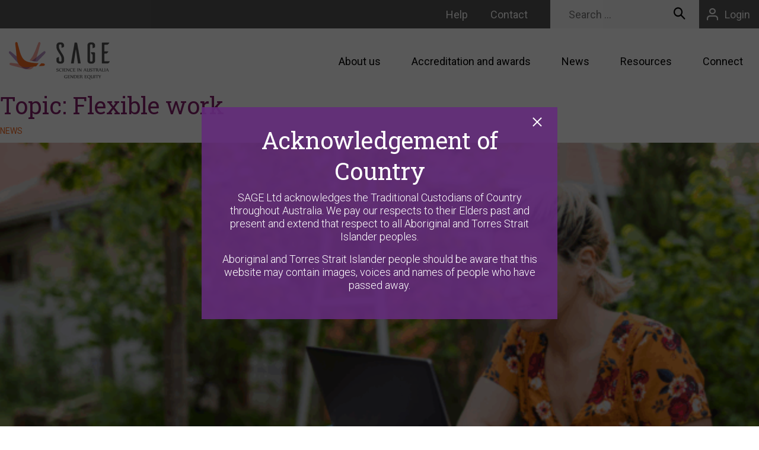

--- FILE ---
content_type: text/html; charset=UTF-8
request_url: https://sciencegenderequity.org.au/topic/flexible-work/
body_size: 18018
content:
<!DOCTYPE html>
<html lang="en-AU">
<head>
	<meta charset="UTF-8">
<script>
var gform;gform||(document.addEventListener("gform_main_scripts_loaded",function(){gform.scriptsLoaded=!0}),document.addEventListener("gform/theme/scripts_loaded",function(){gform.themeScriptsLoaded=!0}),window.addEventListener("DOMContentLoaded",function(){gform.domLoaded=!0}),gform={domLoaded:!1,scriptsLoaded:!1,themeScriptsLoaded:!1,isFormEditor:()=>"function"==typeof InitializeEditor,callIfLoaded:function(o){return!(!gform.domLoaded||!gform.scriptsLoaded||!gform.themeScriptsLoaded&&!gform.isFormEditor()||(gform.isFormEditor()&&console.warn("The use of gform.initializeOnLoaded() is deprecated in the form editor context and will be removed in Gravity Forms 3.1."),o(),0))},initializeOnLoaded:function(o){gform.callIfLoaded(o)||(document.addEventListener("gform_main_scripts_loaded",()=>{gform.scriptsLoaded=!0,gform.callIfLoaded(o)}),document.addEventListener("gform/theme/scripts_loaded",()=>{gform.themeScriptsLoaded=!0,gform.callIfLoaded(o)}),window.addEventListener("DOMContentLoaded",()=>{gform.domLoaded=!0,gform.callIfLoaded(o)}))},hooks:{action:{},filter:{}},addAction:function(o,r,e,t){gform.addHook("action",o,r,e,t)},addFilter:function(o,r,e,t){gform.addHook("filter",o,r,e,t)},doAction:function(o){gform.doHook("action",o,arguments)},applyFilters:function(o){return gform.doHook("filter",o,arguments)},removeAction:function(o,r){gform.removeHook("action",o,r)},removeFilter:function(o,r,e){gform.removeHook("filter",o,r,e)},addHook:function(o,r,e,t,n){null==gform.hooks[o][r]&&(gform.hooks[o][r]=[]);var d=gform.hooks[o][r];null==n&&(n=r+"_"+d.length),gform.hooks[o][r].push({tag:n,callable:e,priority:t=null==t?10:t})},doHook:function(r,o,e){var t;if(e=Array.prototype.slice.call(e,1),null!=gform.hooks[r][o]&&((o=gform.hooks[r][o]).sort(function(o,r){return o.priority-r.priority}),o.forEach(function(o){"function"!=typeof(t=o.callable)&&(t=window[t]),"action"==r?t.apply(null,e):e[0]=t.apply(null,e)})),"filter"==r)return e[0]},removeHook:function(o,r,t,n){var e;null!=gform.hooks[o][r]&&(e=(e=gform.hooks[o][r]).filter(function(o,r,e){return!!(null!=n&&n!=o.tag||null!=t&&t!=o.priority)}),gform.hooks[o][r]=e)}});
</script>

	<meta name="viewport" content="width=device-width, initial-scale=1, shrink-to-fit=no">
	<link rel="preconnect" href="https://fonts.googleapis.com">
	<link rel="preconnect" href="https://fonts.gstatic.com" crossorigin>
	<link href="https://fonts.googleapis.com/css2?family=Roboto+Slab:wght@400;700&family=Roboto:ital,wght@0,300;0,400;0,700;1,300;1,400;1,700&display=swap" rel="stylesheet">
	<meta name='robots' content='index, follow, max-image-preview:large, max-snippet:-1, max-video-preview:-1' />
	<style>img:is([sizes="auto" i], [sizes^="auto," i]) { contain-intrinsic-size: 3000px 1500px }</style>
	
	<!-- This site is optimized with the Yoast SEO plugin v26.7 - https://yoast.com/wordpress/plugins/seo/ -->
	<title>Flexible work Archives | SAGE</title>
	<link rel="canonical" href="https://sage2prod.wpengine.com/topic/flexible-work/" />
	<link rel="next" href="https://sage2prod.wpengine.com/topic/flexible-work/page/2/" />
	<meta property="og:locale" content="en_US" />
	<meta property="og:type" content="article" />
	<meta property="og:title" content="Flexible work Archives | SAGE" />
	<meta property="og:url" content="https://sage2prod.wpengine.com/topic/flexible-work/" />
	<meta property="og:site_name" content="SAGE" />
	<meta name="twitter:card" content="summary_large_image" />
	<script type="application/ld+json" class="yoast-schema-graph">{"@context":"https://schema.org","@graph":[{"@type":"CollectionPage","@id":"https://sage2prod.wpengine.com/topic/flexible-work/","url":"https://sage2prod.wpengine.com/topic/flexible-work/","name":"Flexible work Archives | SAGE","isPartOf":{"@id":"https://sciencegenderequity.org.au/#website"},"primaryImageOfPage":{"@id":"https://sage2prod.wpengine.com/topic/flexible-work/#primaryimage"},"image":{"@id":"https://sage2prod.wpengine.com/topic/flexible-work/#primaryimage"},"thumbnailUrl":"https://sciencegenderequity.org.au/wp-content/uploads/2025/10/MU-C2-Banner-1-Stock.png","breadcrumb":{"@id":"https://sage2prod.wpengine.com/topic/flexible-work/#breadcrumb"},"inLanguage":"en-AU"},{"@type":"ImageObject","inLanguage":"en-AU","@id":"https://sage2prod.wpengine.com/topic/flexible-work/#primaryimage","url":"https://sciencegenderequity.org.au/wp-content/uploads/2025/10/MU-C2-Banner-1-Stock.png","contentUrl":"https://sciencegenderequity.org.au/wp-content/uploads/2025/10/MU-C2-Banner-1-Stock.png","width":1200,"height":479},{"@type":"BreadcrumbList","@id":"https://sage2prod.wpengine.com/topic/flexible-work/#breadcrumb","itemListElement":[{"@type":"ListItem","position":1,"name":"Home","item":"https://sciencegenderequity.org.au/"},{"@type":"ListItem","position":2,"name":"Flexible work"}]},{"@type":"WebSite","@id":"https://sciencegenderequity.org.au/#website","url":"https://sciencegenderequity.org.au/","name":"SAGE","description":"Science in Australia Gender Equity (SAGE)","publisher":{"@id":"https://sciencegenderequity.org.au/#organization"},"potentialAction":[{"@type":"SearchAction","target":{"@type":"EntryPoint","urlTemplate":"https://sciencegenderequity.org.au/?s={search_term_string}"},"query-input":{"@type":"PropertyValueSpecification","valueRequired":true,"valueName":"search_term_string"}}],"inLanguage":"en-AU"},{"@type":"Organization","@id":"https://sciencegenderequity.org.au/#organization","name":"Science in Australia Gender Equity","url":"https://sciencegenderequity.org.au/","logo":{"@type":"ImageObject","inLanguage":"en-AU","@id":"https://sciencegenderequity.org.au/#/schema/logo/image/","url":"https://sciencegenderequity.org.au/wp-content/uploads/2022/01/logo1WEB.png","contentUrl":"https://sciencegenderequity.org.au/wp-content/uploads/2022/01/logo1WEB.png","width":372,"height":516,"caption":"Science in Australia Gender Equity"},"image":{"@id":"https://sciencegenderequity.org.au/#/schema/logo/image/"},"sameAs":["https://www.linkedin.com/company/science-in-australia-gender-equity-sage/"]}]}</script>
	<!-- / Yoast SEO plugin. -->


<link rel='dns-prefetch' href='//www.google.com' />
<link rel="alternate" type="application/rss+xml" title="SAGE &raquo; Feed" href="https://sciencegenderequity.org.au/feed/" />
<link rel="alternate" type="application/rss+xml" title="SAGE &raquo; Comments Feed" href="https://sciencegenderequity.org.au/comments/feed/" />
<link rel="alternate" type="application/rss+xml" title="SAGE &raquo; Flexible work Topic Feed" href="https://sciencegenderequity.org.au/topic/flexible-work/feed/" />
<script>
window._wpemojiSettings = {"baseUrl":"https:\/\/s.w.org\/images\/core\/emoji\/16.0.1\/72x72\/","ext":".png","svgUrl":"https:\/\/s.w.org\/images\/core\/emoji\/16.0.1\/svg\/","svgExt":".svg","source":{"concatemoji":"https:\/\/sciencegenderequity.org.au\/wp-includes\/js\/wp-emoji-release.min.js?ver=6.8.3"}};
/*! This file is auto-generated */
!function(s,n){var o,i,e;function c(e){try{var t={supportTests:e,timestamp:(new Date).valueOf()};sessionStorage.setItem(o,JSON.stringify(t))}catch(e){}}function p(e,t,n){e.clearRect(0,0,e.canvas.width,e.canvas.height),e.fillText(t,0,0);var t=new Uint32Array(e.getImageData(0,0,e.canvas.width,e.canvas.height).data),a=(e.clearRect(0,0,e.canvas.width,e.canvas.height),e.fillText(n,0,0),new Uint32Array(e.getImageData(0,0,e.canvas.width,e.canvas.height).data));return t.every(function(e,t){return e===a[t]})}function u(e,t){e.clearRect(0,0,e.canvas.width,e.canvas.height),e.fillText(t,0,0);for(var n=e.getImageData(16,16,1,1),a=0;a<n.data.length;a++)if(0!==n.data[a])return!1;return!0}function f(e,t,n,a){switch(t){case"flag":return n(e,"\ud83c\udff3\ufe0f\u200d\u26a7\ufe0f","\ud83c\udff3\ufe0f\u200b\u26a7\ufe0f")?!1:!n(e,"\ud83c\udde8\ud83c\uddf6","\ud83c\udde8\u200b\ud83c\uddf6")&&!n(e,"\ud83c\udff4\udb40\udc67\udb40\udc62\udb40\udc65\udb40\udc6e\udb40\udc67\udb40\udc7f","\ud83c\udff4\u200b\udb40\udc67\u200b\udb40\udc62\u200b\udb40\udc65\u200b\udb40\udc6e\u200b\udb40\udc67\u200b\udb40\udc7f");case"emoji":return!a(e,"\ud83e\udedf")}return!1}function g(e,t,n,a){var r="undefined"!=typeof WorkerGlobalScope&&self instanceof WorkerGlobalScope?new OffscreenCanvas(300,150):s.createElement("canvas"),o=r.getContext("2d",{willReadFrequently:!0}),i=(o.textBaseline="top",o.font="600 32px Arial",{});return e.forEach(function(e){i[e]=t(o,e,n,a)}),i}function t(e){var t=s.createElement("script");t.src=e,t.defer=!0,s.head.appendChild(t)}"undefined"!=typeof Promise&&(o="wpEmojiSettingsSupports",i=["flag","emoji"],n.supports={everything:!0,everythingExceptFlag:!0},e=new Promise(function(e){s.addEventListener("DOMContentLoaded",e,{once:!0})}),new Promise(function(t){var n=function(){try{var e=JSON.parse(sessionStorage.getItem(o));if("object"==typeof e&&"number"==typeof e.timestamp&&(new Date).valueOf()<e.timestamp+604800&&"object"==typeof e.supportTests)return e.supportTests}catch(e){}return null}();if(!n){if("undefined"!=typeof Worker&&"undefined"!=typeof OffscreenCanvas&&"undefined"!=typeof URL&&URL.createObjectURL&&"undefined"!=typeof Blob)try{var e="postMessage("+g.toString()+"("+[JSON.stringify(i),f.toString(),p.toString(),u.toString()].join(",")+"));",a=new Blob([e],{type:"text/javascript"}),r=new Worker(URL.createObjectURL(a),{name:"wpTestEmojiSupports"});return void(r.onmessage=function(e){c(n=e.data),r.terminate(),t(n)})}catch(e){}c(n=g(i,f,p,u))}t(n)}).then(function(e){for(var t in e)n.supports[t]=e[t],n.supports.everything=n.supports.everything&&n.supports[t],"flag"!==t&&(n.supports.everythingExceptFlag=n.supports.everythingExceptFlag&&n.supports[t]);n.supports.everythingExceptFlag=n.supports.everythingExceptFlag&&!n.supports.flag,n.DOMReady=!1,n.readyCallback=function(){n.DOMReady=!0}}).then(function(){return e}).then(function(){var e;n.supports.everything||(n.readyCallback(),(e=n.source||{}).concatemoji?t(e.concatemoji):e.wpemoji&&e.twemoji&&(t(e.twemoji),t(e.wpemoji)))}))}((window,document),window._wpemojiSettings);
</script>
<style id='wp-emoji-styles-inline-css'>

	img.wp-smiley, img.emoji {
		display: inline !important;
		border: none !important;
		box-shadow: none !important;
		height: 1em !important;
		width: 1em !important;
		margin: 0 0.07em !important;
		vertical-align: -0.1em !important;
		background: none !important;
		padding: 0 !important;
	}
</style>
<link rel='stylesheet' id='wp-block-library-css' href='https://sciencegenderequity.org.au/wp-includes/css/dist/block-library/style.min.css?ver=6.8.3' media='all' />
<style id='classic-theme-styles-inline-css'>
/*! This file is auto-generated */
.wp-block-button__link{color:#fff;background-color:#32373c;border-radius:9999px;box-shadow:none;text-decoration:none;padding:calc(.667em + 2px) calc(1.333em + 2px);font-size:1.125em}.wp-block-file__button{background:#32373c;color:#fff;text-decoration:none}
</style>
<style id='global-styles-inline-css'>
:root{--wp--preset--aspect-ratio--square: 1;--wp--preset--aspect-ratio--4-3: 4/3;--wp--preset--aspect-ratio--3-4: 3/4;--wp--preset--aspect-ratio--3-2: 3/2;--wp--preset--aspect-ratio--2-3: 2/3;--wp--preset--aspect-ratio--16-9: 16/9;--wp--preset--aspect-ratio--9-16: 9/16;--wp--preset--color--black: #000000;--wp--preset--color--cyan-bluish-gray: #abb8c3;--wp--preset--color--white: #ffffff;--wp--preset--color--pale-pink: #f78da7;--wp--preset--color--vivid-red: #cf2e2e;--wp--preset--color--luminous-vivid-orange: #ff6900;--wp--preset--color--luminous-vivid-amber: #fcb900;--wp--preset--color--light-green-cyan: #7bdcb5;--wp--preset--color--vivid-green-cyan: #00d084;--wp--preset--color--pale-cyan-blue: #8ed1fc;--wp--preset--color--vivid-cyan-blue: #0693e3;--wp--preset--color--vivid-purple: #9b51e0;--wp--preset--gradient--vivid-cyan-blue-to-vivid-purple: linear-gradient(135deg,rgba(6,147,227,1) 0%,rgb(155,81,224) 100%);--wp--preset--gradient--light-green-cyan-to-vivid-green-cyan: linear-gradient(135deg,rgb(122,220,180) 0%,rgb(0,208,130) 100%);--wp--preset--gradient--luminous-vivid-amber-to-luminous-vivid-orange: linear-gradient(135deg,rgba(252,185,0,1) 0%,rgba(255,105,0,1) 100%);--wp--preset--gradient--luminous-vivid-orange-to-vivid-red: linear-gradient(135deg,rgba(255,105,0,1) 0%,rgb(207,46,46) 100%);--wp--preset--gradient--very-light-gray-to-cyan-bluish-gray: linear-gradient(135deg,rgb(238,238,238) 0%,rgb(169,184,195) 100%);--wp--preset--gradient--cool-to-warm-spectrum: linear-gradient(135deg,rgb(74,234,220) 0%,rgb(151,120,209) 20%,rgb(207,42,186) 40%,rgb(238,44,130) 60%,rgb(251,105,98) 80%,rgb(254,248,76) 100%);--wp--preset--gradient--blush-light-purple: linear-gradient(135deg,rgb(255,206,236) 0%,rgb(152,150,240) 100%);--wp--preset--gradient--blush-bordeaux: linear-gradient(135deg,rgb(254,205,165) 0%,rgb(254,45,45) 50%,rgb(107,0,62) 100%);--wp--preset--gradient--luminous-dusk: linear-gradient(135deg,rgb(255,203,112) 0%,rgb(199,81,192) 50%,rgb(65,88,208) 100%);--wp--preset--gradient--pale-ocean: linear-gradient(135deg,rgb(255,245,203) 0%,rgb(182,227,212) 50%,rgb(51,167,181) 100%);--wp--preset--gradient--electric-grass: linear-gradient(135deg,rgb(202,248,128) 0%,rgb(113,206,126) 100%);--wp--preset--gradient--midnight: linear-gradient(135deg,rgb(2,3,129) 0%,rgb(40,116,252) 100%);--wp--preset--font-size--small: 13px;--wp--preset--font-size--medium: 20px;--wp--preset--font-size--large: 36px;--wp--preset--font-size--x-large: 42px;--wp--preset--spacing--20: 0.44rem;--wp--preset--spacing--30: 0.67rem;--wp--preset--spacing--40: 1rem;--wp--preset--spacing--50: 1.5rem;--wp--preset--spacing--60: 2.25rem;--wp--preset--spacing--70: 3.38rem;--wp--preset--spacing--80: 5.06rem;--wp--preset--shadow--natural: 6px 6px 9px rgba(0, 0, 0, 0.2);--wp--preset--shadow--deep: 12px 12px 50px rgba(0, 0, 0, 0.4);--wp--preset--shadow--sharp: 6px 6px 0px rgba(0, 0, 0, 0.2);--wp--preset--shadow--outlined: 6px 6px 0px -3px rgba(255, 255, 255, 1), 6px 6px rgba(0, 0, 0, 1);--wp--preset--shadow--crisp: 6px 6px 0px rgba(0, 0, 0, 1);}:where(.is-layout-flex){gap: 0.5em;}:where(.is-layout-grid){gap: 0.5em;}body .is-layout-flex{display: flex;}.is-layout-flex{flex-wrap: wrap;align-items: center;}.is-layout-flex > :is(*, div){margin: 0;}body .is-layout-grid{display: grid;}.is-layout-grid > :is(*, div){margin: 0;}:where(.wp-block-columns.is-layout-flex){gap: 2em;}:where(.wp-block-columns.is-layout-grid){gap: 2em;}:where(.wp-block-post-template.is-layout-flex){gap: 1.25em;}:where(.wp-block-post-template.is-layout-grid){gap: 1.25em;}.has-black-color{color: var(--wp--preset--color--black) !important;}.has-cyan-bluish-gray-color{color: var(--wp--preset--color--cyan-bluish-gray) !important;}.has-white-color{color: var(--wp--preset--color--white) !important;}.has-pale-pink-color{color: var(--wp--preset--color--pale-pink) !important;}.has-vivid-red-color{color: var(--wp--preset--color--vivid-red) !important;}.has-luminous-vivid-orange-color{color: var(--wp--preset--color--luminous-vivid-orange) !important;}.has-luminous-vivid-amber-color{color: var(--wp--preset--color--luminous-vivid-amber) !important;}.has-light-green-cyan-color{color: var(--wp--preset--color--light-green-cyan) !important;}.has-vivid-green-cyan-color{color: var(--wp--preset--color--vivid-green-cyan) !important;}.has-pale-cyan-blue-color{color: var(--wp--preset--color--pale-cyan-blue) !important;}.has-vivid-cyan-blue-color{color: var(--wp--preset--color--vivid-cyan-blue) !important;}.has-vivid-purple-color{color: var(--wp--preset--color--vivid-purple) !important;}.has-black-background-color{background-color: var(--wp--preset--color--black) !important;}.has-cyan-bluish-gray-background-color{background-color: var(--wp--preset--color--cyan-bluish-gray) !important;}.has-white-background-color{background-color: var(--wp--preset--color--white) !important;}.has-pale-pink-background-color{background-color: var(--wp--preset--color--pale-pink) !important;}.has-vivid-red-background-color{background-color: var(--wp--preset--color--vivid-red) !important;}.has-luminous-vivid-orange-background-color{background-color: var(--wp--preset--color--luminous-vivid-orange) !important;}.has-luminous-vivid-amber-background-color{background-color: var(--wp--preset--color--luminous-vivid-amber) !important;}.has-light-green-cyan-background-color{background-color: var(--wp--preset--color--light-green-cyan) !important;}.has-vivid-green-cyan-background-color{background-color: var(--wp--preset--color--vivid-green-cyan) !important;}.has-pale-cyan-blue-background-color{background-color: var(--wp--preset--color--pale-cyan-blue) !important;}.has-vivid-cyan-blue-background-color{background-color: var(--wp--preset--color--vivid-cyan-blue) !important;}.has-vivid-purple-background-color{background-color: var(--wp--preset--color--vivid-purple) !important;}.has-black-border-color{border-color: var(--wp--preset--color--black) !important;}.has-cyan-bluish-gray-border-color{border-color: var(--wp--preset--color--cyan-bluish-gray) !important;}.has-white-border-color{border-color: var(--wp--preset--color--white) !important;}.has-pale-pink-border-color{border-color: var(--wp--preset--color--pale-pink) !important;}.has-vivid-red-border-color{border-color: var(--wp--preset--color--vivid-red) !important;}.has-luminous-vivid-orange-border-color{border-color: var(--wp--preset--color--luminous-vivid-orange) !important;}.has-luminous-vivid-amber-border-color{border-color: var(--wp--preset--color--luminous-vivid-amber) !important;}.has-light-green-cyan-border-color{border-color: var(--wp--preset--color--light-green-cyan) !important;}.has-vivid-green-cyan-border-color{border-color: var(--wp--preset--color--vivid-green-cyan) !important;}.has-pale-cyan-blue-border-color{border-color: var(--wp--preset--color--pale-cyan-blue) !important;}.has-vivid-cyan-blue-border-color{border-color: var(--wp--preset--color--vivid-cyan-blue) !important;}.has-vivid-purple-border-color{border-color: var(--wp--preset--color--vivid-purple) !important;}.has-vivid-cyan-blue-to-vivid-purple-gradient-background{background: var(--wp--preset--gradient--vivid-cyan-blue-to-vivid-purple) !important;}.has-light-green-cyan-to-vivid-green-cyan-gradient-background{background: var(--wp--preset--gradient--light-green-cyan-to-vivid-green-cyan) !important;}.has-luminous-vivid-amber-to-luminous-vivid-orange-gradient-background{background: var(--wp--preset--gradient--luminous-vivid-amber-to-luminous-vivid-orange) !important;}.has-luminous-vivid-orange-to-vivid-red-gradient-background{background: var(--wp--preset--gradient--luminous-vivid-orange-to-vivid-red) !important;}.has-very-light-gray-to-cyan-bluish-gray-gradient-background{background: var(--wp--preset--gradient--very-light-gray-to-cyan-bluish-gray) !important;}.has-cool-to-warm-spectrum-gradient-background{background: var(--wp--preset--gradient--cool-to-warm-spectrum) !important;}.has-blush-light-purple-gradient-background{background: var(--wp--preset--gradient--blush-light-purple) !important;}.has-blush-bordeaux-gradient-background{background: var(--wp--preset--gradient--blush-bordeaux) !important;}.has-luminous-dusk-gradient-background{background: var(--wp--preset--gradient--luminous-dusk) !important;}.has-pale-ocean-gradient-background{background: var(--wp--preset--gradient--pale-ocean) !important;}.has-electric-grass-gradient-background{background: var(--wp--preset--gradient--electric-grass) !important;}.has-midnight-gradient-background{background: var(--wp--preset--gradient--midnight) !important;}.has-small-font-size{font-size: var(--wp--preset--font-size--small) !important;}.has-medium-font-size{font-size: var(--wp--preset--font-size--medium) !important;}.has-large-font-size{font-size: var(--wp--preset--font-size--large) !important;}.has-x-large-font-size{font-size: var(--wp--preset--font-size--x-large) !important;}
:where(.wp-block-post-template.is-layout-flex){gap: 1.25em;}:where(.wp-block-post-template.is-layout-grid){gap: 1.25em;}
:where(.wp-block-columns.is-layout-flex){gap: 2em;}:where(.wp-block-columns.is-layout-grid){gap: 2em;}
:root :where(.wp-block-pullquote){font-size: 1.5em;line-height: 1.6;}
</style>
<link rel='stylesheet' id='wp-event-manager-frontend-css' href='https://sciencegenderequity.org.au/wp-content/plugins/wp-event-manager/assets/css/frontend.min.css?ver=6.8.3' media='all' />
<link rel='stylesheet' id='wp-event-manager-jquery-ui-css-css' href='https://sciencegenderequity.org.au/wp-content/plugins/wp-event-manager/assets/js/jquery-ui/jquery-ui.css?ver=6.8.3' media='all' />
<link rel='stylesheet' id='wp-event-manager-jquery-timepicker-css-css' href='https://sciencegenderequity.org.au/wp-content/plugins/wp-event-manager/assets/js/jquery-timepicker/jquery.timepicker.min.css?ver=6.8.3' media='all' />
<link rel='stylesheet' id='wp-event-manager-grid-style-css' href='https://sciencegenderequity.org.au/wp-content/plugins/wp-event-manager/assets/css/wpem-grid.min.css?ver=6.8.3' media='all' />
<link rel='stylesheet' id='wp-event-manager-font-style-css' href='https://sciencegenderequity.org.au/wp-content/plugins/wp-event-manager/assets/fonts/style.css?ver=6.8.3' media='all' />
<link rel='stylesheet' id='sage-bootstrap-css' href='https://sciencegenderequity.org.au/wp-content/themes/sage/css/bootstrap.css?ver=1.0.0' media='all' />
<link rel='stylesheet' id='sage-style-css' href='https://sciencegenderequity.org.au/wp-content/themes/sage/style.css?ver=1.0.0' media='all' />
<link rel='stylesheet' id='sage-custom-css' href='https://sciencegenderequity.org.au/wp-content/themes/sage/css/custom.css?ver=1.0.0' media='all' />
<script src="https://sciencegenderequity.org.au/wp-includes/js/jquery/jquery.min.js?ver=3.7.1" id="jquery-core-js"></script>
<script src="https://sciencegenderequity.org.au/wp-includes/js/jquery/jquery-migrate.min.js?ver=3.4.1" id="jquery-migrate-js"></script>
<link rel="https://api.w.org/" href="https://sciencegenderequity.org.au/wp-json/" /><link rel="EditURI" type="application/rsd+xml" title="RSD" href="https://sciencegenderequity.org.au/xmlrpc.php?rsd" />
		<style id="wp-custom-css">
			tr {
	background-color: #FFF8F4;
}
tr:first-child {
	background-color: #FFEBE0;
}



@media only screen and (min-width: 768px) {
   #gform_7   .gform-grid-col {
        padding-left: 8px !important;
        padding-right: 6px !important;
    }
}		</style>
			<!-- Google Tag Manager -->
<script>(function(w,d,s,l,i){w[l]=w[l]||[];w[l].push({'gtm.start':
new Date().getTime(),event:'gtm.js'});var f=d.getElementsByTagName(s)[0],
j=d.createElement(s),dl=l!='dataLayer'?'&l='+l:'';j.async=true;j.src=
'https://www.googletagmanager.com/gtm.js?id='+i+dl;f.parentNode.insertBefore(j,f);
})(window,document,'script','dataLayer','GTM-WNN8B9C');</script>
<!-- End Google Tag Manager -->
<meta name="google-site-verification" content="i3_x6PY9fi1ApgmeByiV6sj76ipZ-x4RmoRazBtPrrI" />		<link rel="icon" href="https://sciencegenderequity.org.au/wp-content/uploads/2021/10/favicon-32x32-1.png" sizes="32x32" />
		<link rel="apple-touch-icon" href="https://sciencegenderequity.org.au/wp-content/uploads/2021/10/favicon-32x32-1.png" />
	
</head>
<body class="archive tax-topic term-flexible-work term-145 wp-theme-sage hfeed sage">
	<div id="wrapper">
		<header id="header">
			<div class="container d-flex flex-wrap align-items-center">
				<div class="logo">
					<a href="https://sciencegenderequity.org.au/">
						<img width="170" height="64" src="https://sciencegenderequity.org.au/wp-content/uploads/2021/10/logo.png" class="img-logo" alt="" decoding="async" />					</a>
				</div>

				<ul class="header-list">
					<li>
						<div class="nav-opener-holder">
							<span class="nav-title"><span class="nav-open">Browse</span> <span class="nav-close">Close</span></span>
							<a href="#" class="nav-opener"><span></span></a>
						</div>
					</li>
					<li>
						<ul id="top-menu" class="contact-menu"><li id="menu-item-1886" class="menu-item menu-item-type-post_type menu-item-object-page menu-item-1886"><a href="https://sciencegenderequity.org.au/help/">Help</a></li>
<li id="menu-item-1415" class="menu-item menu-item-type-post_type menu-item-object-page menu-item-1415"><a href="https://sciencegenderequity.org.au/contact/">Contact</a></li>
</ul>						<div class="search-holder">
							<a href="#" class="search-opener"><span class="icon-search"></span></a>
							<div class="search-drop">
								<form class="form-search" method="GET" action="https://sciencegenderequity.org.au/">
									<input type="search" placeholder="Search ..." name="s">
									<button type="submit"><span class="icon-search"></span></button>
								</form>
							</div>
						</div>
					</li>
											<li>
							<a href="#popup" data-fancybox="" class="login-opener">
								<span class="icon-user"></span> 
								<span class="login-text">Login</span>
							</a>
						</li>
									</ul>
				<nav id="nav">
					<div class="nav-drop">
						<div class="nav-wrap">
							<ul id="primary-menu" class="menu-list"><li id="menu-item-674" class="menu-item menu-item-type-post_type menu-item-object-page menu-item-has-children menu-item-674"><a href="https://sciencegenderequity.org.au/about/">About us</a>
<ul class="sub-menu">
	<li id="menu-item-678" class="menu-item menu-item-type-post_type menu-item-object-page menu-item-678"><a href="https://sciencegenderequity.org.au/about/what-we-do/">What we do</a></li>
	<li id="menu-item-978" class="menu-item menu-item-type-post_type menu-item-object-page menu-item-978"><a href="https://sciencegenderequity.org.au/about/our-people-and-governance/">Our people and governance</a></li>
	<li id="menu-item-2871" class="menu-item menu-item-type-post_type menu-item-object-page menu-item-2871"><a href="https://sciencegenderequity.org.au/about/our-history/">Our history</a></li>
	<li id="menu-item-675" class="menu-item menu-item-type-post_type menu-item-object-page menu-item-675"><a href="https://sciencegenderequity.org.au/about/publications/">Publications</a></li>
</ul>
</li>
<li id="menu-item-679" class="menu-item menu-item-type-post_type menu-item-object-page menu-item-has-children menu-item-679"><a href="https://sciencegenderequity.org.au/sage-accreditation-and-awards/">Accreditation and awards</a>
<ul class="sub-menu">
	<li id="menu-item-680" class="menu-item menu-item-type-post_type menu-item-object-page menu-item-680"><a href="https://sciencegenderequity.org.au/sage-accreditation-and-awards/sage-pathway-to-athena-swan/">SAGE pathway to Athena Swan</a></li>
	<li id="menu-item-681" class="menu-item menu-item-type-post_type menu-item-object-page menu-item-681"><a href="https://sciencegenderequity.org.au/sage-accreditation-and-awards/participating-institutions/">Participating institutions</a></li>
	<li id="menu-item-1459" class="menu-item menu-item-type-taxonomy menu-item-object-category menu-item-1459"><a href="https://sciencegenderequity.org.au/category/application/">Past applications</a></li>
	<li id="menu-item-692" class="menu-item menu-item-type-post_type menu-item-object-page menu-item-692"><a href="https://sciencegenderequity.org.au/get-involved/join/">Join SAGE</a></li>
</ul>
</li>
<li id="menu-item-1458" class="menu-item menu-item-type-taxonomy menu-item-object-category menu-item-1458"><a href="https://sciencegenderequity.org.au/category/news/">News</a></li>
<li id="menu-item-1539" class="menu-item menu-item-type-taxonomy menu-item-object-category menu-item-has-children menu-item-1539"><a href="https://sciencegenderequity.org.au/category/resources/">Resources</a>
<ul class="sub-menu">
	<li id="menu-item-3734" class="menu-item menu-item-type-taxonomy menu-item-object-category menu-item-3734"><a href="https://sciencegenderequity.org.au/category/resources/progress-impact-summaries/">Progress and Impact Summaries</a></li>
	<li id="menu-item-1465" class="menu-item menu-item-type-taxonomy menu-item-object-category menu-item-1465"><a href="https://sciencegenderequity.org.au/category/resources/blog/">Good practice blog</a></li>
	<li id="menu-item-1504" class="menu-item menu-item-type-taxonomy menu-item-object-category menu-item-1504"><a href="https://sciencegenderequity.org.au/category/resources/initiatives/">Initiatives</a></li>
	<li id="menu-item-1466" class="menu-item menu-item-type-taxonomy menu-item-object-category menu-item-1466"><a href="https://sciencegenderequity.org.au/category/resources/podcast/">Podcast</a></li>
	<li id="menu-item-1464" class="menu-item menu-item-type-taxonomy menu-item-object-category menu-item-1464"><a href="https://sciencegenderequity.org.au/category/resources/webinar/">Webinars</a></li>
	<li id="menu-item-1874" class="menu-item menu-item-type-post_type menu-item-object-page menu-item-1874"><a href="https://sciencegenderequity.org.au/about/gender-equity-in-higher-education/">Gender equity data</a></li>
	<li id="menu-item-2204" class="menu-item menu-item-type-post_type menu-item-object-post menu-item-2204"><a href="https://sciencegenderequity.org.au/application/application-forms-and-guidance/">Forms and guidance</a></li>
</ul>
</li>
<li id="menu-item-691" class="menu-item menu-item-type-post_type menu-item-object-page menu-item-has-children menu-item-691"><a href="https://sciencegenderequity.org.au/get-involved/">Connect</a>
<ul class="sub-menu">
	<li id="menu-item-980" class="menu-item menu-item-type-post_type menu-item-object-page menu-item-980"><a href="https://sciencegenderequity.org.au/get-involved/communities-of-practice/">Communities of practice</a></li>
	<li id="menu-item-694" class="menu-item menu-item-type-post_type menu-item-object-page menu-item-694"><a href="https://sciencegenderequity.org.au/get-involved/support-sage/">Support SAGE</a></li>
</ul>
</li>
</ul>						</div>
					</div>
				</nav>
			</div>
		</header>
		<main id="main">
	<main id="primary" class="site-main">

		
			<header class="page-header">
				<h1 class="page-title">Topic: <span>Flexible work</span></h1>			</header><!-- .page-header -->

			    <div class="card ">
  	<a href="https://sciencegenderequity.org.au/news/murdoch-university-earns-second-cygnet-award-for-supporting-parents-and-carers/">
  		  				<span class="h5">News</span>
  				            <div class="card-img-top"><img width="640" height="324" src="https://sciencegenderequity.org.au/wp-content/uploads/2025/10/MU-C2-Banner-1-Stock-640x324.png" class="attachment-sage-640x324 size-sage-640x324" alt="" decoding="async" fetchpriority="high" /></div>
                <div class="card-body">
                        <h3>Murdoch University earns second Cygnet Award for supporting parents and carers</h3>
            <div class="card-text">
              <p>Murdoch increased employee satisfaction amongst parents and carers through flexible work arrangements and improved parental leave entitlements.</p>
          </div>
      </div>
  </a>
</div>
    <div class="card ">
  	<a href="https://sciencegenderequity.org.au/resources/progress-impact-summaries/summary-murdoch-university-parents-and-carers/">
  		  				<span class="h5">Progress and Impact Summaries</span>
  				            <div class="card-img-top"><img width="640" height="324" src="https://sciencegenderequity.org.au/wp-content/uploads/2025/10/MU-C2-Banner-1-Stock-640x324.png" class="attachment-sage-640x324 size-sage-640x324" alt="" decoding="async" /></div>
                <div class="card-body">
                        <h3>Summary: Murdoch University&#8217;s work to improve support for parents and carers</h3>
            <div class="card-text">
              <p>Explore highlights from Murdoch University&#8217;s actions, outcomes and impacts as they implemented flexible work arrangements and improved parental leave entitlements to increase support for employees with parenting and caring responsibilities.</p>
          </div>
      </div>
  </a>
</div>
    <div class="card ">
  	<a href="https://sciencegenderequity.org.au/application/cygnet-award-application-parents-carers-murdoch-university/">
  		  				<span class="h5">Applications</span>
  				            <div class="card-img-top"><img width="640" height="324" src="https://sciencegenderequity.org.au/wp-content/uploads/2024/09/6-1-640x324.png" class="attachment-sage-640x324 size-sage-640x324" alt="" decoding="async" /></div>
                <div class="card-body">
                        <h3>Cygnet Award Application (Parents and Carers) – Murdoch University</h3>
            <div class="card-text">
              <p>Murdoch University implemented a new flexible work arrangement policy and improved parental leave entitlements to increase support for employees with parenting and caring responsibilities.</p>
          </div>
      </div>
  </a>
</div>
    <div class="card ">
  	<a href="https://sciencegenderequity.org.au/application/cygnet-award-application-flexible-work-and-career-breaks-griffith-university/">
  		  				<span class="h5">Applications</span>
  				            <div class="card-img-top"><img width="640" height="324" src="https://sciencegenderequity.org.au/wp-content/uploads/2024/09/4-1-640x324.png" class="attachment-sage-640x324 size-sage-640x324" alt="" decoding="async" loading="lazy" /></div>
                <div class="card-body">
                        <h3>Cygnet Award application (Flexible work and career breaks) – Griffith University</h3>
            <div class="card-text">
              <p>Griffith clarified and expanded leave entitlements to improve take-up and satisfaction among staff.</p>
          </div>
      </div>
  </a>
</div>
    <div class="card ">
  	<a href="https://sciencegenderequity.org.au/resources/progress-impact-summaries/summary-griffith-universitys-work-to-improve-flexible-work-and-support-career-breaks/">
  		  				<span class="h5">Progress and Impact Summaries</span>
  				            <div class="card-img-top"><img width="640" height="319" src="https://sciencegenderequity.org.au/wp-content/uploads/2025/09/Griffith_Cyg4_Flexible-work_banner-640x319.png" class="attachment-sage-640x324 size-sage-640x324" alt="" decoding="async" loading="lazy" /></div>
                <div class="card-body">
                        <h3>Summary: Griffith University&#8217;s work to improve flexible work and support career breaks</h3>
            <div class="card-text">
              <p>Explore highlights from Griffith University&#8217;s actions, outcomes and impacts as they improved workplace flexibility as a key enabler for attracting and retaining diverse staff.</p>
          </div>
      </div>
  </a>
</div>
    <div class="card ">
  	<a href="https://sciencegenderequity.org.au/news/griffith-university-awarded-for-supporting-workplace-flexibility-and-career-breaks/">
  		  				<span class="h5">News</span>
  				            <div class="card-img-top"><img width="640" height="319" src="https://sciencegenderequity.org.au/wp-content/uploads/2025/09/Griffith_Cyg4_Flexible-work_banner-640x319.png" class="attachment-sage-640x324 size-sage-640x324" alt="" decoding="async" loading="lazy" /></div>
                <div class="card-body">
                        <h3>Griffith University awarded for supporting workplace flexibility and career breaks</h3>
            <div class="card-text">
              <p>Griffith clarified and expanded leave entitlements to improve take-up and satisfaction among staff.</p>
          </div>
      </div>
  </a>
</div>
    <div class="card ">
  	<a href="https://sciencegenderequity.org.au/resources/progress-impact-summaries/summary-the-university-of-sydneys-improvements-in-caring-and-flexibility/">
  		  				<span class="h5">Progress and Impact Summaries</span>
  				            <div class="card-img-top"><img width="640" height="324" src="https://sciencegenderequity.org.au/wp-content/uploads/2025/03/USyd-Cygnet2-5-bulk-announcement-banner-2-640x324.png" class="attachment-sage-640x324 size-sage-640x324" alt="" decoding="async" loading="lazy" /></div>
                <div class="card-body">
                        <h3>Summary: The University of Sydney&#8217;s improvements in caring and flexibility</h3>
            <div class="card-text">
              <p>The University of Sydney improved entitlements to flexible work and parental leave to increase the percentage of staff taking parental leave, including men.</p>
          </div>
      </div>
  </a>
</div>
    <div class="card ">
  	<a href="https://sciencegenderequity.org.au/news/university-of-sydney-awarded-all-five-sage-cygnet-awards/">
  		  				<span class="h5">News</span>
  				            <div class="card-img-top"><img width="640" height="324" src="https://sciencegenderequity.org.au/wp-content/uploads/2025/03/USyd-Cygnet2-5-bulk-announcement-banner-1-640x324.png" class="attachment-sage-640x324 size-sage-640x324 wp-post-image" alt="" decoding="async" loading="lazy" /></div>
                <div class="card-body">
                        <h3>University of Sydney awarded all five SAGE Cygnet Awards</h3>
            <div class="card-text">
              <p>The University received their final four SAGE Cygnet Awards, becoming one of only two organisations to reach this milestone in one calendar year.</p>
          </div>
      </div>
  </a>
</div>
    <div class="card ">
  	<a href="https://sciencegenderequity.org.au/application/cygnet-award-application-caring-and-flexibility-university-of-sydney/">
  		  				<span class="h5">Applications</span>
  				            <div class="card-img-top"><img width="640" height="324" src="https://sciencegenderequity.org.au/wp-content/uploads/2024/09/16-1-640x324.png" class="attachment-sage-640x324 size-sage-640x324" alt="" decoding="async" loading="lazy" /></div>
                <div class="card-body">
                        <h3>Cygnet Award application (Caring and flexibility) – University of Sydney</h3>
            <div class="card-text">
              <p>The University of Sydney improved entitlements to flexible work and parental leave to increase the percentage of staff taking parental leave, including men.</p>
          </div>
      </div>
  </a>
</div>
    <div class="card ">
  	<a href="https://sciencegenderequity.org.au/news/an-extremely-flexible-working-environment-aims-earns-cygnet-award/">
  		  				<span class="h5">News</span>
  				            <div class="card-img-top"><img width="640" height="324" src="https://sciencegenderequity.org.au/wp-content/uploads/2025/02/AIMS-Cygnet1-banner-640x324.png" class="attachment-sage-640x324 size-sage-640x324" alt="" decoding="async" loading="lazy" /></div>
                <div class="card-body">
                        <h3>&#8220;An extremely flexible working environment&#8221;: AIMS earns Cygnet Award</h3>
            <div class="card-text">
              <p>The Australian Institute of Marine Science improved access to flexible work arrangements, leading employees to cite it as a decisive factor in choosing or staying in their roles.</p>
          </div>
      </div>
  </a>
</div>
    <div class="card ">
  	<a href="https://sciencegenderequity.org.au/resources/progress-impact-summaries/summary-aimss-work-to-improve-flexible-work/">
  		  				<span class="h5">Progress and Impact Summaries</span>
  				            <div class="card-img-top"><img width="640" height="324" src="https://sciencegenderequity.org.au/wp-content/uploads/2025/02/AIMS-Cygnet1-banner-640x324.png" class="attachment-sage-640x324 size-sage-640x324" alt="" decoding="async" loading="lazy" /></div>
                <div class="card-body">
                        <h3>Summary: AIMS&#8217;s work to improve flexible work</h3>
            <div class="card-text">
              <p>The Australian Institute of Marine Science has promoted access to flexible working arrangements, making update more gender-equitable.</p>
          </div>
      </div>
  </a>
</div>
    <div class="card ">
  	<a href="https://sciencegenderequity.org.au/application/cygnet-award-application-flexible-work-australian-institute-of-marine-science/">
  		  				<span class="h5">Applications</span>
  				            <div class="card-img-top"><img width="640" height="324" src="https://sciencegenderequity.org.au/wp-content/uploads/2024/09/4-1-640x324.png" class="attachment-sage-640x324 size-sage-640x324" alt="" decoding="async" loading="lazy" /></div>
                <div class="card-body">
                        <h3>Cygnet Award application (Flexible work) – Australian Institute of Marine Science</h3>
            <div class="card-text">
              <p>AIMS updated their Enterprise Agreement and improved communications about their flexible work entitlements, to improve gender-equitable uptake.</p>
          </div>
      </div>
  </a>
</div>

	<nav class="navigation posts-navigation" aria-label="Posts">
		<h2 class="screen-reader-text">Posts navigation</h2>
		<div class="nav-links"><div class="nav-previous"><a href="https://sciencegenderequity.org.au/topic/flexible-work/page/2/" >Older posts</a></div></div>
	</nav>
	</main><!-- #main -->


<aside id="secondary" class="widget-area">
	<div class="sidebar-list widget_block widget_search" id="block-2"><form role="search" method="get" action="https://sciencegenderequity.org.au/" class="wp-block-search__button-outside wp-block-search__text-button wp-block-search"    ><label class="wp-block-search__label" for="wp-block-search__input-1" >Search</label><div class="wp-block-search__inside-wrapper " ><input class="wp-block-search__input" id="wp-block-search__input-1" placeholder="" value="" type="search" name="s" required /><button aria-label="Search" class="wp-block-search__button wp-element-button" type="submit" >Search</button></div></form></div><div class="sidebar-list widget_block" id="block-3"><div class="wp-block-group"><div class="wp-block-group__inner-container is-layout-flow wp-block-group-is-layout-flow"><h2 class="wp-block-heading">Recent Posts</h2><ul class="wp-block-latest-posts__list wp-block-latest-posts"><li><a class="wp-block-latest-posts__post-title" href="https://sciencegenderequity.org.au/news/expressions-of-interest-sage-board-director-positions/">Expressions of Interest: SAGE Board Director Positions</a></li>
<li><a class="wp-block-latest-posts__post-title" href="https://sciencegenderequity.org.au/news/reflecting-on-10-years-of-sage-2025-impact-statement/">Reflecting on 10 Years of SAGE: 2025 Impact Statement</a></li>
<li><a class="wp-block-latest-posts__post-title" href="https://sciencegenderequity.org.au/news/wgea-data-shows-mri-sage-subscribers-progressing-gender-equity/">New WGEA Data Shows Medical Research Institutes that are SAGE Subscribers are Progressing Sector Gender Equity</a></li>
<li><a class="wp-block-latest-posts__post-title" href="https://sciencegenderequity.org.au/news/new-wgea-data-sage-subscribers-lead-sector-progress/">New WGEA Data Highlights Momentum on Gender Equity as SAGE Subscriber Universities Lead Sector Progress</a></li>
<li><a class="wp-block-latest-posts__post-title" href="https://sciencegenderequity.org.au/news/uq-recognised-for-building-culture-of-trans-and-gender-diverse-inclusion/">UQ recognised for building a culture of trans and gender diverse inclusion</a></li>
</ul></div></div></div><div class="sidebar-list widget_block" id="block-4"><div class="wp-block-group"><div class="wp-block-group__inner-container is-layout-flow wp-block-group-is-layout-flow"><h2 class="wp-block-heading">Recent Comments</h2><div class="no-comments wp-block-latest-comments">No comments to show.</div></div></div></div><div class="sidebar-list widget_block" id="block-5"><div class="wp-block-group"><div class="wp-block-group__inner-container is-layout-flow wp-block-group-is-layout-flow"><h2 class="wp-block-heading">Archives</h2><ul class="wp-block-archives-list wp-block-archives">	<li><a href='https://sciencegenderequity.org.au/2025/12/'>December 2025</a></li>
	<li><a href='https://sciencegenderequity.org.au/2025/11/'>November 2025</a></li>
	<li><a href='https://sciencegenderequity.org.au/2025/10/'>October 2025</a></li>
	<li><a href='https://sciencegenderequity.org.au/2025/09/'>September 2025</a></li>
	<li><a href='https://sciencegenderequity.org.au/2025/08/'>August 2025</a></li>
	<li><a href='https://sciencegenderequity.org.au/2025/07/'>July 2025</a></li>
	<li><a href='https://sciencegenderequity.org.au/2025/06/'>June 2025</a></li>
	<li><a href='https://sciencegenderequity.org.au/2025/05/'>May 2025</a></li>
	<li><a href='https://sciencegenderequity.org.au/2025/04/'>April 2025</a></li>
	<li><a href='https://sciencegenderequity.org.au/2025/03/'>March 2025</a></li>
	<li><a href='https://sciencegenderequity.org.au/2025/02/'>February 2025</a></li>
	<li><a href='https://sciencegenderequity.org.au/2025/01/'>January 2025</a></li>
	<li><a href='https://sciencegenderequity.org.au/2024/12/'>December 2024</a></li>
	<li><a href='https://sciencegenderequity.org.au/2024/11/'>November 2024</a></li>
	<li><a href='https://sciencegenderequity.org.au/2024/10/'>October 2024</a></li>
	<li><a href='https://sciencegenderequity.org.au/2024/09/'>September 2024</a></li>
	<li><a href='https://sciencegenderequity.org.au/2024/08/'>August 2024</a></li>
	<li><a href='https://sciencegenderequity.org.au/2024/07/'>July 2024</a></li>
	<li><a href='https://sciencegenderequity.org.au/2024/06/'>June 2024</a></li>
	<li><a href='https://sciencegenderequity.org.au/2024/05/'>May 2024</a></li>
	<li><a href='https://sciencegenderequity.org.au/2024/04/'>April 2024</a></li>
	<li><a href='https://sciencegenderequity.org.au/2024/03/'>March 2024</a></li>
	<li><a href='https://sciencegenderequity.org.au/2024/02/'>February 2024</a></li>
	<li><a href='https://sciencegenderequity.org.au/2024/01/'>January 2024</a></li>
	<li><a href='https://sciencegenderequity.org.au/2023/12/'>December 2023</a></li>
	<li><a href='https://sciencegenderequity.org.au/2023/11/'>November 2023</a></li>
	<li><a href='https://sciencegenderequity.org.au/2023/10/'>October 2023</a></li>
	<li><a href='https://sciencegenderequity.org.au/2023/09/'>September 2023</a></li>
	<li><a href='https://sciencegenderequity.org.au/2023/08/'>August 2023</a></li>
	<li><a href='https://sciencegenderequity.org.au/2023/07/'>July 2023</a></li>
	<li><a href='https://sciencegenderequity.org.au/2023/06/'>June 2023</a></li>
	<li><a href='https://sciencegenderequity.org.au/2023/05/'>May 2023</a></li>
	<li><a href='https://sciencegenderequity.org.au/2023/04/'>April 2023</a></li>
	<li><a href='https://sciencegenderequity.org.au/2023/03/'>March 2023</a></li>
	<li><a href='https://sciencegenderequity.org.au/2023/02/'>February 2023</a></li>
	<li><a href='https://sciencegenderequity.org.au/2023/01/'>January 2023</a></li>
	<li><a href='https://sciencegenderequity.org.au/2022/12/'>December 2022</a></li>
	<li><a href='https://sciencegenderequity.org.au/2022/11/'>November 2022</a></li>
	<li><a href='https://sciencegenderequity.org.au/2022/10/'>October 2022</a></li>
	<li><a href='https://sciencegenderequity.org.au/2022/09/'>September 2022</a></li>
	<li><a href='https://sciencegenderequity.org.au/2022/08/'>August 2022</a></li>
	<li><a href='https://sciencegenderequity.org.au/2022/07/'>July 2022</a></li>
	<li><a href='https://sciencegenderequity.org.au/2022/06/'>June 2022</a></li>
	<li><a href='https://sciencegenderequity.org.au/2022/04/'>April 2022</a></li>
	<li><a href='https://sciencegenderequity.org.au/2022/03/'>March 2022</a></li>
	<li><a href='https://sciencegenderequity.org.au/2022/01/'>January 2022</a></li>
	<li><a href='https://sciencegenderequity.org.au/2021/12/'>December 2021</a></li>
	<li><a href='https://sciencegenderequity.org.au/2021/11/'>November 2021</a></li>
	<li><a href='https://sciencegenderequity.org.au/2021/10/'>October 2021</a></li>
	<li><a href='https://sciencegenderequity.org.au/2021/09/'>September 2021</a></li>
	<li><a href='https://sciencegenderequity.org.au/2021/08/'>August 2021</a></li>
	<li><a href='https://sciencegenderequity.org.au/2021/07/'>July 2021</a></li>
	<li><a href='https://sciencegenderequity.org.au/2021/06/'>June 2021</a></li>
	<li><a href='https://sciencegenderequity.org.au/2021/05/'>May 2021</a></li>
	<li><a href='https://sciencegenderequity.org.au/2021/04/'>April 2021</a></li>
	<li><a href='https://sciencegenderequity.org.au/2021/03/'>March 2021</a></li>
	<li><a href='https://sciencegenderequity.org.au/2021/02/'>February 2021</a></li>
	<li><a href='https://sciencegenderequity.org.au/2021/01/'>January 2021</a></li>
	<li><a href='https://sciencegenderequity.org.au/2020/12/'>December 2020</a></li>
	<li><a href='https://sciencegenderequity.org.au/2020/11/'>November 2020</a></li>
	<li><a href='https://sciencegenderequity.org.au/2020/09/'>September 2020</a></li>
	<li><a href='https://sciencegenderequity.org.au/2020/08/'>August 2020</a></li>
	<li><a href='https://sciencegenderequity.org.au/2020/07/'>July 2020</a></li>
	<li><a href='https://sciencegenderequity.org.au/2020/06/'>June 2020</a></li>
	<li><a href='https://sciencegenderequity.org.au/2020/05/'>May 2020</a></li>
	<li><a href='https://sciencegenderequity.org.au/2020/04/'>April 2020</a></li>
	<li><a href='https://sciencegenderequity.org.au/2020/02/'>February 2020</a></li>
	<li><a href='https://sciencegenderequity.org.au/2019/12/'>December 2019</a></li>
	<li><a href='https://sciencegenderequity.org.au/2019/11/'>November 2019</a></li>
	<li><a href='https://sciencegenderequity.org.au/2019/09/'>September 2019</a></li>
	<li><a href='https://sciencegenderequity.org.au/2019/02/'>February 2019</a></li>
</ul></div></div></div><div class="sidebar-list widget_block" id="block-6"><div class="wp-block-group"><div class="wp-block-group__inner-container is-layout-flow wp-block-group-is-layout-flow"><h2 class="wp-block-heading">Categories</h2><ul class="wp-block-categories-list wp-block-categories">	<li class="cat-item cat-item-55"><a href="https://sciencegenderequity.org.au/category/application/">Applications</a>
</li>
	<li class="cat-item cat-item-1"><a href="https://sciencegenderequity.org.au/category/resources/blog/">Good practice blog</a>
</li>
	<li class="cat-item cat-item-26"><a href="https://sciencegenderequity.org.au/category/resources/initiatives/">Initiatives</a>
</li>
	<li class="cat-item cat-item-3"><a href="https://sciencegenderequity.org.au/category/news/">News</a>
</li>
	<li class="cat-item cat-item-18"><a href="https://sciencegenderequity.org.au/category/resources/podcast/">Podcast</a>
</li>
	<li class="cat-item cat-item-167"><a href="https://sciencegenderequity.org.au/category/resources/progress-impact-summaries/">Progress and Impact Summaries</a>
</li>
	<li class="cat-item cat-item-159"><a href="https://sciencegenderequity.org.au/category/resources/">Resources</a>
</li>
	<li class="cat-item cat-item-17"><a href="https://sciencegenderequity.org.au/category/resources/webinar/">Webinars</a>
</li>
</ul></div></div></div></aside><!-- #secondary -->
    <section class="subs-block">
        <div class="container">
            
                <div class='gf_browser_chrome gform_wrapper gform-theme gform-theme--foundation gform-theme--framework gform-theme--orbital' data-form-theme='orbital' data-form-index='0' id='gform_wrapper_1' ><style>#gform_wrapper_1[data-form-index="0"].gform-theme,[data-parent-form="1_0"]{--gf-color-primary: #204ce5;--gf-color-primary-rgb: 32, 76, 229;--gf-color-primary-contrast: #fff;--gf-color-primary-contrast-rgb: 255, 255, 255;--gf-color-primary-darker: #001AB3;--gf-color-primary-lighter: #527EFF;--gf-color-secondary: #fff;--gf-color-secondary-rgb: 255, 255, 255;--gf-color-secondary-contrast: #112337;--gf-color-secondary-contrast-rgb: 17, 35, 55;--gf-color-secondary-darker: #F5F5F5;--gf-color-secondary-lighter: #FFFFFF;--gf-color-out-ctrl-light: rgba(17, 35, 55, 0.1);--gf-color-out-ctrl-light-rgb: 17, 35, 55;--gf-color-out-ctrl-light-darker: rgba(104, 110, 119, 0.35);--gf-color-out-ctrl-light-lighter: #F5F5F5;--gf-color-out-ctrl-dark: #585e6a;--gf-color-out-ctrl-dark-rgb: 88, 94, 106;--gf-color-out-ctrl-dark-darker: #112337;--gf-color-out-ctrl-dark-lighter: rgba(17, 35, 55, 0.65);--gf-color-in-ctrl: #fff;--gf-color-in-ctrl-rgb: 255, 255, 255;--gf-color-in-ctrl-contrast: #112337;--gf-color-in-ctrl-contrast-rgb: 17, 35, 55;--gf-color-in-ctrl-darker: #F5F5F5;--gf-color-in-ctrl-lighter: #FFFFFF;--gf-color-in-ctrl-primary: #204ce5;--gf-color-in-ctrl-primary-rgb: 32, 76, 229;--gf-color-in-ctrl-primary-contrast: #fff;--gf-color-in-ctrl-primary-contrast-rgb: 255, 255, 255;--gf-color-in-ctrl-primary-darker: #001AB3;--gf-color-in-ctrl-primary-lighter: #527EFF;--gf-color-in-ctrl-light: rgba(17, 35, 55, 0.1);--gf-color-in-ctrl-light-rgb: 17, 35, 55;--gf-color-in-ctrl-light-darker: rgba(104, 110, 119, 0.35);--gf-color-in-ctrl-light-lighter: #F5F5F5;--gf-color-in-ctrl-dark: #585e6a;--gf-color-in-ctrl-dark-rgb: 88, 94, 106;--gf-color-in-ctrl-dark-darker: #112337;--gf-color-in-ctrl-dark-lighter: rgba(17, 35, 55, 0.65);--gf-radius: 3px;--gf-font-size-secondary: 14px;--gf-font-size-tertiary: 13px;--gf-icon-ctrl-number: url("data:image/svg+xml,%3Csvg width='8' height='14' viewBox='0 0 8 14' fill='none' xmlns='http://www.w3.org/2000/svg'%3E%3Cpath fill-rule='evenodd' clip-rule='evenodd' d='M4 0C4.26522 5.96046e-08 4.51957 0.105357 4.70711 0.292893L7.70711 3.29289C8.09763 3.68342 8.09763 4.31658 7.70711 4.70711C7.31658 5.09763 6.68342 5.09763 6.29289 4.70711L4 2.41421L1.70711 4.70711C1.31658 5.09763 0.683417 5.09763 0.292893 4.70711C-0.0976311 4.31658 -0.097631 3.68342 0.292893 3.29289L3.29289 0.292893C3.48043 0.105357 3.73478 0 4 0ZM0.292893 9.29289C0.683417 8.90237 1.31658 8.90237 1.70711 9.29289L4 11.5858L6.29289 9.29289C6.68342 8.90237 7.31658 8.90237 7.70711 9.29289C8.09763 9.68342 8.09763 10.3166 7.70711 10.7071L4.70711 13.7071C4.31658 14.0976 3.68342 14.0976 3.29289 13.7071L0.292893 10.7071C-0.0976311 10.3166 -0.0976311 9.68342 0.292893 9.29289Z' fill='rgba(17, 35, 55, 0.65)'/%3E%3C/svg%3E");--gf-icon-ctrl-select: url("data:image/svg+xml,%3Csvg width='10' height='6' viewBox='0 0 10 6' fill='none' xmlns='http://www.w3.org/2000/svg'%3E%3Cpath fill-rule='evenodd' clip-rule='evenodd' d='M0.292893 0.292893C0.683417 -0.097631 1.31658 -0.097631 1.70711 0.292893L5 3.58579L8.29289 0.292893C8.68342 -0.0976311 9.31658 -0.0976311 9.70711 0.292893C10.0976 0.683417 10.0976 1.31658 9.70711 1.70711L5.70711 5.70711C5.31658 6.09763 4.68342 6.09763 4.29289 5.70711L0.292893 1.70711C-0.0976311 1.31658 -0.0976311 0.683418 0.292893 0.292893Z' fill='rgba(17, 35, 55, 0.65)'/%3E%3C/svg%3E");--gf-icon-ctrl-search: url("data:image/svg+xml,%3Csvg width='640' height='640' xmlns='http://www.w3.org/2000/svg'%3E%3Cpath d='M256 128c-70.692 0-128 57.308-128 128 0 70.691 57.308 128 128 128 70.691 0 128-57.309 128-128 0-70.692-57.309-128-128-128zM64 256c0-106.039 85.961-192 192-192s192 85.961 192 192c0 41.466-13.146 79.863-35.498 111.248l154.125 154.125c12.496 12.496 12.496 32.758 0 45.254s-32.758 12.496-45.254 0L367.248 412.502C335.862 434.854 297.467 448 256 448c-106.039 0-192-85.962-192-192z' fill='rgba(17, 35, 55, 0.65)'/%3E%3C/svg%3E");--gf-label-space-y-secondary: var(--gf-label-space-y-md-secondary);--gf-ctrl-border-color: #686e77;--gf-ctrl-size: var(--gf-ctrl-size-md);--gf-ctrl-label-color-primary: #112337;--gf-ctrl-label-color-secondary: #112337;--gf-ctrl-choice-size: var(--gf-ctrl-choice-size-md);--gf-ctrl-checkbox-check-size: var(--gf-ctrl-checkbox-check-size-md);--gf-ctrl-radio-check-size: var(--gf-ctrl-radio-check-size-md);--gf-ctrl-btn-font-size: var(--gf-ctrl-btn-font-size-md);--gf-ctrl-btn-padding-x: var(--gf-ctrl-btn-padding-x-md);--gf-ctrl-btn-size: var(--gf-ctrl-btn-size-md);--gf-ctrl-btn-border-color-secondary: #686e77;--gf-ctrl-file-btn-bg-color-hover: #EBEBEB;--gf-field-img-choice-size: var(--gf-field-img-choice-size-md);--gf-field-img-choice-card-space: var(--gf-field-img-choice-card-space-md);--gf-field-img-choice-check-ind-size: var(--gf-field-img-choice-check-ind-size-md);--gf-field-img-choice-check-ind-icon-size: var(--gf-field-img-choice-check-ind-icon-size-md);--gf-field-pg-steps-number-color: rgba(17, 35, 55, 0.8);}</style><div id='gf_1' class='gform_anchor' tabindex='-1'></div>
                        <div class='gform_heading'>
                            <h2 class="gform_title">Join our mailing list</h2>
                        </div><form method='post' enctype='multipart/form-data' target='gform_ajax_frame_1' id='gform_1'  action='/topic/flexible-work/#gf_1' data-formid='1' novalidate><div class='gf_invisible ginput_recaptchav3' data-sitekey='6LcLBgwfAAAAAK7dEM6mc1DKVvOFwsNW8prorc91' data-tabindex='0'><input id="input_9e4ac593f2b5cde8e633ad1c4ff5c880" class="gfield_recaptcha_response" type="hidden" name="input_9e4ac593f2b5cde8e633ad1c4ff5c880" value=""/></div>
                        <div class='gform-body gform_body'><div id='gform_fields_1' class='gform_fields top_label form_sublabel_below description_below validation_below'><div id="field_1_5" class="gfield gfield--type-honeypot gform_validation_container field_sublabel_below gfield--has-description field_description_below field_validation_below gfield_visibility_visible"  ><label class='gfield_label gform-field-label' for='input_1_5'>LinkedIn</label><div class='ginput_container'><input name='input_5' id='input_1_5' type='text' value='' autocomplete='new-password'/></div><div class='gfield_description' id='gfield_description_1_5'>This field is for validation purposes and should be left unchanged.</div></div><div id="field_1_1" class="gfield gfield--type-text gfield_contains_required field_sublabel_below gfield--no-description field_description_below hidden_label field_validation_below gfield_visibility_visible"  ><label class='gfield_label gform-field-label' for='input_1_1'>First Name<span class="gfield_required"><span class="gfield_required gfield_required_text">(Required)</span></span></label><div class='ginput_container ginput_container_text'><input name='input_1' id='input_1_1' type='text' value='' class='large'    placeholder='First Name' aria-required="true" aria-invalid="false"   /></div></div><div id="field_1_2" class="gfield gfield--type-text gfield_contains_required field_sublabel_below gfield--no-description field_description_below hidden_label field_validation_below gfield_visibility_visible"  ><label class='gfield_label gform-field-label' for='input_1_2'>Last Name<span class="gfield_required"><span class="gfield_required gfield_required_text">(Required)</span></span></label><div class='ginput_container ginput_container_text'><input name='input_2' id='input_1_2' type='text' value='' class='large'    placeholder='Last Name' aria-required="true" aria-invalid="false"   /></div></div><div id="field_1_3" class="gfield gfield--type-email gfield_contains_required field_sublabel_below gfield--no-description field_description_below hidden_label field_validation_below gfield_visibility_visible"  ><label class='gfield_label gform-field-label' for='input_1_3'>Email Address<span class="gfield_required"><span class="gfield_required gfield_required_text">(Required)</span></span></label><div class='ginput_container ginput_container_email'>
                            <input name='input_3' id='input_1_3' type='email' value='' class='large'   placeholder='Email Address' aria-required="true" aria-invalid="false"  />
                        </div></div><fieldset id="field_1_4" class="gfield gfield--type-checkbox gfield--type-choice gfield_contains_required field_sublabel_below gfield--no-description field_description_below field_validation_below gfield_visibility_visible"  ><legend class='gfield_label gform-field-label gfield_label_before_complex' >Areas of interest :<span class="gfield_required"><span class="gfield_required gfield_required_text">(Required)</span></span></legend><div class='ginput_container ginput_container_checkbox'><div class='gfield_checkbox ' id='input_1_4'><div class='gchoice gchoice_1_4_1'>
								<input class='gfield-choice-input' name='input_4.1' type='checkbox'  value='Gender equity resources'  id='choice_1_4_1'   />
								<label for='choice_1_4_1' id='label_1_4_1' class='gform-field-label gform-field-label--type-inline'>Gender equity resources</label>
							</div><div class='gchoice gchoice_1_4_2'>
								<input class='gfield-choice-input' name='input_4.2' type='checkbox'  value='News and events'  id='choice_1_4_2'   />
								<label for='choice_1_4_2' id='label_1_4_2' class='gform-field-label gform-field-label--type-inline'>News and events</label>
							</div><div class='gchoice gchoice_1_4_3'>
								<input class='gfield-choice-input' name='input_4.3' type='checkbox'  value='Upcoming webinars'  id='choice_1_4_3'   />
								<label for='choice_1_4_3' id='label_1_4_3' class='gform-field-label gform-field-label--type-inline'>Upcoming webinars</label>
							</div></div></div></fieldset></div></div>
        <div class='gform-footer gform_footer top_label'> <input type='submit' id='gform_submit_button_1' class='gform_button button' onclick='gform.submission.handleButtonClick(this);' data-submission-type='submit' value='Subscribe'  /> <input type='hidden' name='gform_ajax' value='form_id=1&amp;title=1&amp;description=&amp;tabindex=0&amp;theme=orbital&amp;styles=[]&amp;hash=1a56ee89d5569bde7b90b2dea9d382d6' />
            <input type='hidden' class='gform_hidden' name='gform_submission_method' data-js='gform_submission_method_1' value='iframe' />
            <input type='hidden' class='gform_hidden' name='gform_theme' data-js='gform_theme_1' id='gform_theme_1' value='orbital' />
            <input type='hidden' class='gform_hidden' name='gform_style_settings' data-js='gform_style_settings_1' id='gform_style_settings_1' value='[]' />
            <input type='hidden' class='gform_hidden' name='is_submit_1' value='1' />
            <input type='hidden' class='gform_hidden' name='gform_submit' value='1' />
            
            <input type='hidden' class='gform_hidden' name='gform_unique_id' value='' />
            <input type='hidden' class='gform_hidden' name='state_1' value='WyJbXSIsIjFmZjg3NTk4ZWVlNDVmYjFjZTBlZTgzNjk0MDk0M2Q2Il0=' />
            <input type='hidden' autocomplete='off' class='gform_hidden' name='gform_target_page_number_1' id='gform_target_page_number_1' value='0' />
            <input type='hidden' autocomplete='off' class='gform_hidden' name='gform_source_page_number_1' id='gform_source_page_number_1' value='1' />
            <input type='hidden' name='gform_field_values' value='' />
            
        </div>
                        </form>
                        </div>
		                <iframe style='display:none;width:0px;height:0px;' src='about:blank' name='gform_ajax_frame_1' id='gform_ajax_frame_1' title='This iframe contains the logic required to handle Ajax powered Gravity Forms.'></iframe>
		                <script>
gform.initializeOnLoaded( function() {gformInitSpinner( 1, 'https://sciencegenderequity.org.au/wp-content/plugins/gravityforms/images/spinner.svg', false );jQuery('#gform_ajax_frame_1').on('load',function(){var contents = jQuery(this).contents().find('*').html();var is_postback = contents.indexOf('GF_AJAX_POSTBACK') >= 0;if(!is_postback){return;}var form_content = jQuery(this).contents().find('#gform_wrapper_1');var is_confirmation = jQuery(this).contents().find('#gform_confirmation_wrapper_1').length > 0;var is_redirect = contents.indexOf('gformRedirect(){') >= 0;var is_form = form_content.length > 0 && ! is_redirect && ! is_confirmation;var mt = parseInt(jQuery('html').css('margin-top'), 10) + parseInt(jQuery('body').css('margin-top'), 10) + 100;if(is_form){jQuery('#gform_wrapper_1').html(form_content.html());if(form_content.hasClass('gform_validation_error')){jQuery('#gform_wrapper_1').addClass('gform_validation_error');} else {jQuery('#gform_wrapper_1').removeClass('gform_validation_error');}setTimeout( function() { /* delay the scroll by 50 milliseconds to fix a bug in chrome */ jQuery(document).scrollTop(jQuery('#gform_wrapper_1').offset().top - mt); }, 50 );if(window['gformInitDatepicker']) {gformInitDatepicker();}if(window['gformInitPriceFields']) {gformInitPriceFields();}var current_page = jQuery('#gform_source_page_number_1').val();gformInitSpinner( 1, 'https://sciencegenderequity.org.au/wp-content/plugins/gravityforms/images/spinner.svg', false );jQuery(document).trigger('gform_page_loaded', [1, current_page]);window['gf_submitting_1'] = false;}else if(!is_redirect){var confirmation_content = jQuery(this).contents().find('.GF_AJAX_POSTBACK').html();if(!confirmation_content){confirmation_content = contents;}jQuery('#gform_wrapper_1').replaceWith(confirmation_content);jQuery(document).scrollTop(jQuery('#gf_1').offset().top - mt);jQuery(document).trigger('gform_confirmation_loaded', [1]);window['gf_submitting_1'] = false;wp.a11y.speak(jQuery('#gform_confirmation_message_1').text());}else{jQuery('#gform_1').append(contents);if(window['gformRedirect']) {gformRedirect();}}jQuery(document).trigger("gform_pre_post_render", [{ formId: "1", currentPage: "current_page", abort: function() { this.preventDefault(); } }]);        if (event && event.defaultPrevented) {                return;        }        const gformWrapperDiv = document.getElementById( "gform_wrapper_1" );        if ( gformWrapperDiv ) {            const visibilitySpan = document.createElement( "span" );            visibilitySpan.id = "gform_visibility_test_1";            gformWrapperDiv.insertAdjacentElement( "afterend", visibilitySpan );        }        const visibilityTestDiv = document.getElementById( "gform_visibility_test_1" );        let postRenderFired = false;        function triggerPostRender() {            if ( postRenderFired ) {                return;            }            postRenderFired = true;            gform.core.triggerPostRenderEvents( 1, current_page );            if ( visibilityTestDiv ) {                visibilityTestDiv.parentNode.removeChild( visibilityTestDiv );            }        }        function debounce( func, wait, immediate ) {            var timeout;            return function() {                var context = this, args = arguments;                var later = function() {                    timeout = null;                    if ( !immediate ) func.apply( context, args );                };                var callNow = immediate && !timeout;                clearTimeout( timeout );                timeout = setTimeout( later, wait );                if ( callNow ) func.apply( context, args );            };        }        const debouncedTriggerPostRender = debounce( function() {            triggerPostRender();        }, 200 );        if ( visibilityTestDiv && visibilityTestDiv.offsetParent === null ) {            const observer = new MutationObserver( ( mutations ) => {                mutations.forEach( ( mutation ) => {                    if ( mutation.type === 'attributes' && visibilityTestDiv.offsetParent !== null ) {                        debouncedTriggerPostRender();                        observer.disconnect();                    }                });            });            observer.observe( document.body, {                attributes: true,                childList: false,                subtree: true,                attributeFilter: [ 'style', 'class' ],            });        } else {            triggerPostRender();        }    } );} );
</script>
        </div>
    </section>
<div class="popup-holder">
	<div class="popup" id="popup">
					<h2 class="text-center text-uppercase">Validate your email</h2>
				<div class="text-center">
			<p>Full access to our website is limited to our subscribers.</p>
<p>If you are a staff member or student at a <a href="https://sciencegenderequity.org.au/sage-accreditation-and-awards/sage-subscribers-and-athena-swan-awardees/">SAGE subscriber institution</a>, please enter your institutional email address and we will send you a validation link.</p>
		</div>
		<form class="form" action="#" method="post" id="sign-in-form">
			<div class="form-group">
				<input type="email" placeholder="Email"  name="email" class="form-control" required>
			</div>
			<input type="hidden" id="nonce" name="nonce" value="041c135fad" /><input type="hidden" name="_wp_http_referer" value="/topic/flexible-work/" />			<input type="submit" class="btn btn-default" value="Submit">
		</form>
		<div class="signin-message"></div>
	</div>
</div>
</main>
<footer id="footer">
	<div class="container">
		<div class="row align-items-md-center">
			<div class="col-md-8">
				<ul id="footer-nav" class="footer-nav"><li id="menu-item-705" class="menu-item menu-item-type-post_type menu-item-object-page menu-item-705"><a href="https://sciencegenderequity.org.au/about/">About us</a></li>
<li id="menu-item-706" class="menu-item menu-item-type-post_type menu-item-object-page menu-item-706"><a href="https://sciencegenderequity.org.au/sage-accreditation-and-awards/">SAGE accreditation and awards</a></li>
<li id="menu-item-704" class="menu-item menu-item-type-post_type menu-item-object-page menu-item-704"><a href="https://sciencegenderequity.org.au/get-involved/">Get involved</a></li>
<li id="menu-item-703" class="menu-item menu-item-type-post_type menu-item-object-page menu-item-703"><a href="https://sciencegenderequity.org.au/contact/">Contact</a></li>
</ul>				<div class="copyright-holder">
											<span class="copyright"><p>Copyright © 2022 Science in Australia Gender Equity (SAGE) Limited</p>
<p>SAGE Ltd acknowledges the Traditional Custodians of Country throughout Australia. We pay our respects to their Elders past and present and extend that respect to all Aboriginal and Torres Strait Islander peoples. Aboriginal and Torres Strait Islander people should be aware that this website may contain images, voices and names of people who have passed away.</p>

</span>
						<ul id="privacy-menu" class="footer-link"><li id="menu-item-391" class="menu-item menu-item-type-post_type menu-item-object-page menu-item-391"><a href="https://sciencegenderequity.org.au/terms-conditions/">Terms &#038; conditions</a></li>
<li id="menu-item-392" class="menu-item menu-item-type-post_type menu-item-object-page menu-item-392"><a href="https://sciencegenderequity.org.au/privacy-policy/">Privacy policy</a></li>
</ul>				</div>
			</div>
			<div class="col-md-4">
									<ul class="social-networks">
													<li>
								<a href="https://twitter.com/SciGenderEquity" target="_blank" rel="noopener noreferrer">
									<img src="https://sciencegenderequity.org.au/wp-content/uploads/2021/10/twitter.svg" class="attachment-full size-full" alt="" decoding="async" loading="lazy" />								</a>
							</li>
													<li>
								<a href="https://au.linkedin.com/company/science-in-australia-gender-equity-sage" target="_blank" rel="noopener noreferrer">
									<img src="https://sciencegenderequity.org.au/wp-content/uploads/2021/10/linkedin.svg" class="attachment-full size-full" alt="" decoding="async" loading="lazy" />								</a>
							</li>
													<li>
								<a href="https://www.youtube.com/channel/UCZbVKv1F_6ZXn37QCkXpTqA" target="_blank" rel="noopener noreferrer">
									<img src="https://sciencegenderequity.org.au/wp-content/uploads/2021/10/youtube-icon.svg" class="attachment-full size-full" alt="" decoding="async" loading="lazy" />								</a>
							</li>
											</ul>
							</div>
		</div>
	</div>
</footer>
</div>
	<div class="model-care" style="display: none;">
		<div class="model-wrap" >
			<a href="#" class="model-close">X</a>
			<div class="text-wrap">
									<h1>Acknowledgement of Country</h1>
								<p>SAGE Ltd acknowledges the Traditional Custodians of Country throughout Australia. We pay our respects to their Elders past and present and extend that respect to all Aboriginal and Torres Strait Islander peoples.</p>
<p>Aboriginal and Torres Strait Islander people should be aware that this website may contain images, voices and names of people who have passed away.</p>
			</div>
		</div>
	</div>
<script type="speculationrules">
{"prefetch":[{"source":"document","where":{"and":[{"href_matches":"\/*"},{"not":{"href_matches":["\/wp-*.php","\/wp-admin\/*","\/wp-content\/uploads\/*","\/wp-content\/*","\/wp-content\/plugins\/*","\/wp-content\/themes\/sage\/*","\/*\\?(.+)"]}},{"not":{"selector_matches":"a[rel~=\"nofollow\"]"}},{"not":{"selector_matches":".no-prefetch, .no-prefetch a"}}]},"eagerness":"conservative"}]}
</script>
<script>
              (function(e){
                  var el = document.createElement('script');
                  el.setAttribute('data-account', 'pXyqbC9mlx');
                  el.setAttribute('src', 'https://cdn.userway.org/widget.js');
                  document.body.appendChild(el);
                })();
              </script><script src="https://sciencegenderequity.org.au/wp-content/plugins/wp-event-manager/assets/js/common.min.js?ver=3.2.2" id="wp-event-manager-common-js"></script>
<script src="https://sciencegenderequity.org.au/wp-includes/js/jquery/ui/core.min.js?ver=1.13.3" id="jquery-ui-core-js"></script>
<script src="https://sciencegenderequity.org.au/wp-content/plugins/wp-event-manager/assets/js/jquery-timepicker/jquery.timepicker.min.js?ver=3.2.2" id="wp-event-manager-jquery-timepicker-js"></script>
<script src="https://sciencegenderequity.org.au/wp-content/themes/sage/js/popper.min.js?ver=1.0.0" id="sage-proper-js"></script>
<script src="https://sciencegenderequity.org.au/wp-content/themes/sage/js/bootstrap.min.js?ver=1.0.0" id="sage-bootstrap-js"></script>
<script src="https://sciencegenderequity.org.au/wp-content/themes/sage/js/jquery.main.js?ver=1.0.0" id="sage-main-js"></script>
<script id="sage-customtheme-js-extra">
var sage_obj = {"ajaxurl":"https:\/\/sciencegenderequity.org.au\/wp-admin\/admin-ajax.php"};
</script>
<script src="https://sciencegenderequity.org.au/wp-content/themes/sage/js/customtheme.js?ver=1.0.0" id="sage-customtheme-js"></script>
<script id="gforms_recaptcha_recaptcha-js-extra">
var gforms_recaptcha_recaptcha_strings = {"nonce":"92d88833dc","disconnect":"Disconnecting","change_connection_type":"Resetting","spinner":"https:\/\/sciencegenderequity.org.au\/wp-content\/plugins\/gravityforms\/images\/spinner.svg","connection_type":"classic","disable_badge":"1","change_connection_type_title":"Change Connection Type","change_connection_type_message":"Changing the connection type will delete your current settings.  Do you want to proceed?","disconnect_title":"Disconnect","disconnect_message":"Disconnecting from reCAPTCHA will delete your current settings.  Do you want to proceed?","site_key":"6LcLBgwfAAAAAK7dEM6mc1DKVvOFwsNW8prorc91"};
</script>
<script src="https://www.google.com/recaptcha/api.js?render=6LcLBgwfAAAAAK7dEM6mc1DKVvOFwsNW8prorc91&amp;ver=2.1.0" id="gforms_recaptcha_recaptcha-js" defer data-wp-strategy="defer"></script>
<script src="https://sciencegenderequity.org.au/wp-content/plugins/gravityformsrecaptcha/js/frontend.min.js?ver=2.1.0" id="gforms_recaptcha_frontend-js" defer data-wp-strategy="defer"></script>
<script src="https://sciencegenderequity.org.au/wp-includes/js/dist/dom-ready.min.js?ver=f77871ff7694fffea381" id="wp-dom-ready-js"></script>
<script src="https://sciencegenderequity.org.au/wp-includes/js/dist/hooks.min.js?ver=4d63a3d491d11ffd8ac6" id="wp-hooks-js"></script>
<script src="https://sciencegenderequity.org.au/wp-includes/js/dist/i18n.min.js?ver=5e580eb46a90c2b997e6" id="wp-i18n-js"></script>
<script id="wp-i18n-js-after">
wp.i18n.setLocaleData( { 'text direction\u0004ltr': [ 'ltr' ] } );
</script>
<script id="wp-a11y-js-translations">
( function( domain, translations ) {
	var localeData = translations.locale_data[ domain ] || translations.locale_data.messages;
	localeData[""].domain = domain;
	wp.i18n.setLocaleData( localeData, domain );
} )( "default", {"translation-revision-date":"2025-04-30 06:44:30+0000","generator":"GlotPress\/4.0.1","domain":"messages","locale_data":{"messages":{"":{"domain":"messages","plural-forms":"nplurals=2; plural=n != 1;","lang":"en_AU"},"Notifications":["Notifications"]}},"comment":{"reference":"wp-includes\/js\/dist\/a11y.js"}} );
</script>
<script src="https://sciencegenderequity.org.au/wp-includes/js/dist/a11y.min.js?ver=3156534cc54473497e14" id="wp-a11y-js"></script>
<script defer='defer' src="https://sciencegenderequity.org.au/wp-content/plugins/gravityforms/js/jquery.json.min.js?ver=2.9.25" id="gform_json-js"></script>
<script id="gform_gravityforms-js-extra">
var gform_i18n = {"datepicker":{"days":{"monday":"Mo","tuesday":"Tu","wednesday":"We","thursday":"Th","friday":"Fr","saturday":"Sa","sunday":"Su"},"months":{"january":"January","february":"February","march":"March","april":"April","may":"May","june":"June","july":"July","august":"August","september":"September","october":"October","november":"November","december":"December"},"firstDay":1,"iconText":"Select date"}};
var gf_legacy_multi = [];
var gform_gravityforms = {"strings":{"invalid_file_extension":"This type of file is not allowed. Must be one of the following:","delete_file":"Delete this file","in_progress":"in progress","file_exceeds_limit":"File exceeds size limit","illegal_extension":"This type of file is not allowed.","max_reached":"Maximum number of files reached","unknown_error":"There was a problem while saving the file on the server","currently_uploading":"Please wait for the uploading to complete","cancel":"Cancel","cancel_upload":"Cancel this upload","cancelled":"Cancelled","error":"Error","message":"Message"},"vars":{"images_url":"https:\/\/sciencegenderequity.org.au\/wp-content\/plugins\/gravityforms\/images"}};
var gf_global = {"gf_currency_config":{"name":"Australian Dollar","symbol_left":"$","symbol_right":"","symbol_padding":" ","thousand_separator":",","decimal_separator":".","decimals":2,"code":"AUD"},"base_url":"https:\/\/sciencegenderequity.org.au\/wp-content\/plugins\/gravityforms","number_formats":[],"spinnerUrl":"https:\/\/sciencegenderequity.org.au\/wp-content\/plugins\/gravityforms\/images\/spinner.svg","version_hash":"013f1ca722e4adee14b2e421cbf45502","strings":{"newRowAdded":"New row added.","rowRemoved":"Row removed","formSaved":"The form has been saved.  The content contains the link to return and complete the form."}};
</script>
<script defer='defer' src="https://sciencegenderequity.org.au/wp-content/plugins/gravityforms/js/gravityforms.min.js?ver=2.9.25" id="gform_gravityforms-js"></script>
<script defer='defer' src="https://sciencegenderequity.org.au/wp-content/plugins/gravityforms/js/placeholders.jquery.min.js?ver=2.9.25" id="gform_placeholder-js"></script>
<script defer='defer' src="https://sciencegenderequity.org.au/wp-content/plugins/gravityforms/assets/js/dist/utils.min.js?ver=48a3755090e76a154853db28fc254681" id="gform_gravityforms_utils-js"></script>
<script defer='defer' src="https://sciencegenderequity.org.au/wp-content/plugins/gravityforms/assets/js/dist/vendor-theme.min.js?ver=4f8b3915c1c1e1a6800825abd64b03cb" id="gform_gravityforms_theme_vendors-js"></script>
<script id="gform_gravityforms_theme-js-extra">
var gform_theme_config = {"common":{"form":{"honeypot":{"version_hash":"013f1ca722e4adee14b2e421cbf45502"},"ajax":{"ajaxurl":"https:\/\/sciencegenderequity.org.au\/wp-admin\/admin-ajax.php","ajax_submission_nonce":"da1767dc78","i18n":{"step_announcement":"Step %1$s of %2$s, %3$s","unknown_error":"There was an unknown error processing your request. Please try again."}}}},"hmr_dev":"","public_path":"https:\/\/sciencegenderequity.org.au\/wp-content\/plugins\/gravityforms\/assets\/js\/dist\/","config_nonce":"133baa340f"};
</script>
<script defer='defer' src="https://sciencegenderequity.org.au/wp-content/plugins/gravityforms/assets/js/dist/scripts-theme.min.js?ver=244d9e312b90e462b62b2d9b9d415753" id="gform_gravityforms_theme-js"></script>

<!-- Shortcodes Ultimate custom CSS - start -->
<style type="text/css">
.su-tab {
    font-size: 24px;
}
.su-spoiler-title {
    font-size: 20px;
	font-weight: normal;
	font-family: Roboto, Helvetica, sans-serif;
	padding: 12px 12px 12px 34px;
}
.su-spoiler-icon {
	  position: absolute;
	  left: 12px;
	  top: 12px;
}
</style>
<!-- Shortcodes Ultimate custom CSS - end -->
<script>
gform.initializeOnLoaded( function() { jQuery(document).on('gform_post_render', function(event, formId, currentPage){if(formId == 1) {if(typeof Placeholders != 'undefined'){
                        Placeholders.enable();
                    }} } );jQuery(document).on('gform_post_conditional_logic', function(event, formId, fields, isInit){} ) } );
</script>
<script>
gform.initializeOnLoaded( function() {jQuery(document).trigger("gform_pre_post_render", [{ formId: "1", currentPage: "1", abort: function() { this.preventDefault(); } }]);        if (event && event.defaultPrevented) {                return;        }        const gformWrapperDiv = document.getElementById( "gform_wrapper_1" );        if ( gformWrapperDiv ) {            const visibilitySpan = document.createElement( "span" );            visibilitySpan.id = "gform_visibility_test_1";            gformWrapperDiv.insertAdjacentElement( "afterend", visibilitySpan );        }        const visibilityTestDiv = document.getElementById( "gform_visibility_test_1" );        let postRenderFired = false;        function triggerPostRender() {            if ( postRenderFired ) {                return;            }            postRenderFired = true;            gform.core.triggerPostRenderEvents( 1, 1 );            if ( visibilityTestDiv ) {                visibilityTestDiv.parentNode.removeChild( visibilityTestDiv );            }        }        function debounce( func, wait, immediate ) {            var timeout;            return function() {                var context = this, args = arguments;                var later = function() {                    timeout = null;                    if ( !immediate ) func.apply( context, args );                };                var callNow = immediate && !timeout;                clearTimeout( timeout );                timeout = setTimeout( later, wait );                if ( callNow ) func.apply( context, args );            };        }        const debouncedTriggerPostRender = debounce( function() {            triggerPostRender();        }, 200 );        if ( visibilityTestDiv && visibilityTestDiv.offsetParent === null ) {            const observer = new MutationObserver( ( mutations ) => {                mutations.forEach( ( mutation ) => {                    if ( mutation.type === 'attributes' && visibilityTestDiv.offsetParent !== null ) {                        debouncedTriggerPostRender();                        observer.disconnect();                    }                });            });            observer.observe( document.body, {                attributes: true,                childList: false,                subtree: true,                attributeFilter: [ 'style', 'class' ],            });        } else {            triggerPostRender();        }    } );
</script>
<script>(function(){function c(){var b=a.contentDocument||a.contentWindow.document;if(b){var d=b.createElement('script');d.innerHTML="window.__CF$cv$params={r:'9c0db9ac4d6c554f',t:'MTc2ODkwMzIzMi4wMDAwMDA='};var a=document.createElement('script');a.nonce='';a.src='/cdn-cgi/challenge-platform/scripts/jsd/main.js';document.getElementsByTagName('head')[0].appendChild(a);";b.getElementsByTagName('head')[0].appendChild(d)}}if(document.body){var a=document.createElement('iframe');a.height=1;a.width=1;a.style.position='absolute';a.style.top=0;a.style.left=0;a.style.border='none';a.style.visibility='hidden';document.body.appendChild(a);if('loading'!==document.readyState)c();else if(window.addEventListener)document.addEventListener('DOMContentLoaded',c);else{var e=document.onreadystatechange||function(){};document.onreadystatechange=function(b){e(b);'loading'!==document.readyState&&(document.onreadystatechange=e,c())}}}})();</script></body>
</html>

--- FILE ---
content_type: text/html; charset=utf-8
request_url: https://www.google.com/recaptcha/api2/anchor?ar=1&k=6LcLBgwfAAAAAK7dEM6mc1DKVvOFwsNW8prorc91&co=aHR0cHM6Ly9zY2llbmNlZ2VuZGVyZXF1aXR5Lm9yZy5hdTo0NDM.&hl=en&v=PoyoqOPhxBO7pBk68S4YbpHZ&size=invisible&anchor-ms=20000&execute-ms=30000&cb=axagbqw6su24
body_size: 48787
content:
<!DOCTYPE HTML><html dir="ltr" lang="en"><head><meta http-equiv="Content-Type" content="text/html; charset=UTF-8">
<meta http-equiv="X-UA-Compatible" content="IE=edge">
<title>reCAPTCHA</title>
<style type="text/css">
/* cyrillic-ext */
@font-face {
  font-family: 'Roboto';
  font-style: normal;
  font-weight: 400;
  font-stretch: 100%;
  src: url(//fonts.gstatic.com/s/roboto/v48/KFO7CnqEu92Fr1ME7kSn66aGLdTylUAMa3GUBHMdazTgWw.woff2) format('woff2');
  unicode-range: U+0460-052F, U+1C80-1C8A, U+20B4, U+2DE0-2DFF, U+A640-A69F, U+FE2E-FE2F;
}
/* cyrillic */
@font-face {
  font-family: 'Roboto';
  font-style: normal;
  font-weight: 400;
  font-stretch: 100%;
  src: url(//fonts.gstatic.com/s/roboto/v48/KFO7CnqEu92Fr1ME7kSn66aGLdTylUAMa3iUBHMdazTgWw.woff2) format('woff2');
  unicode-range: U+0301, U+0400-045F, U+0490-0491, U+04B0-04B1, U+2116;
}
/* greek-ext */
@font-face {
  font-family: 'Roboto';
  font-style: normal;
  font-weight: 400;
  font-stretch: 100%;
  src: url(//fonts.gstatic.com/s/roboto/v48/KFO7CnqEu92Fr1ME7kSn66aGLdTylUAMa3CUBHMdazTgWw.woff2) format('woff2');
  unicode-range: U+1F00-1FFF;
}
/* greek */
@font-face {
  font-family: 'Roboto';
  font-style: normal;
  font-weight: 400;
  font-stretch: 100%;
  src: url(//fonts.gstatic.com/s/roboto/v48/KFO7CnqEu92Fr1ME7kSn66aGLdTylUAMa3-UBHMdazTgWw.woff2) format('woff2');
  unicode-range: U+0370-0377, U+037A-037F, U+0384-038A, U+038C, U+038E-03A1, U+03A3-03FF;
}
/* math */
@font-face {
  font-family: 'Roboto';
  font-style: normal;
  font-weight: 400;
  font-stretch: 100%;
  src: url(//fonts.gstatic.com/s/roboto/v48/KFO7CnqEu92Fr1ME7kSn66aGLdTylUAMawCUBHMdazTgWw.woff2) format('woff2');
  unicode-range: U+0302-0303, U+0305, U+0307-0308, U+0310, U+0312, U+0315, U+031A, U+0326-0327, U+032C, U+032F-0330, U+0332-0333, U+0338, U+033A, U+0346, U+034D, U+0391-03A1, U+03A3-03A9, U+03B1-03C9, U+03D1, U+03D5-03D6, U+03F0-03F1, U+03F4-03F5, U+2016-2017, U+2034-2038, U+203C, U+2040, U+2043, U+2047, U+2050, U+2057, U+205F, U+2070-2071, U+2074-208E, U+2090-209C, U+20D0-20DC, U+20E1, U+20E5-20EF, U+2100-2112, U+2114-2115, U+2117-2121, U+2123-214F, U+2190, U+2192, U+2194-21AE, U+21B0-21E5, U+21F1-21F2, U+21F4-2211, U+2213-2214, U+2216-22FF, U+2308-230B, U+2310, U+2319, U+231C-2321, U+2336-237A, U+237C, U+2395, U+239B-23B7, U+23D0, U+23DC-23E1, U+2474-2475, U+25AF, U+25B3, U+25B7, U+25BD, U+25C1, U+25CA, U+25CC, U+25FB, U+266D-266F, U+27C0-27FF, U+2900-2AFF, U+2B0E-2B11, U+2B30-2B4C, U+2BFE, U+3030, U+FF5B, U+FF5D, U+1D400-1D7FF, U+1EE00-1EEFF;
}
/* symbols */
@font-face {
  font-family: 'Roboto';
  font-style: normal;
  font-weight: 400;
  font-stretch: 100%;
  src: url(//fonts.gstatic.com/s/roboto/v48/KFO7CnqEu92Fr1ME7kSn66aGLdTylUAMaxKUBHMdazTgWw.woff2) format('woff2');
  unicode-range: U+0001-000C, U+000E-001F, U+007F-009F, U+20DD-20E0, U+20E2-20E4, U+2150-218F, U+2190, U+2192, U+2194-2199, U+21AF, U+21E6-21F0, U+21F3, U+2218-2219, U+2299, U+22C4-22C6, U+2300-243F, U+2440-244A, U+2460-24FF, U+25A0-27BF, U+2800-28FF, U+2921-2922, U+2981, U+29BF, U+29EB, U+2B00-2BFF, U+4DC0-4DFF, U+FFF9-FFFB, U+10140-1018E, U+10190-1019C, U+101A0, U+101D0-101FD, U+102E0-102FB, U+10E60-10E7E, U+1D2C0-1D2D3, U+1D2E0-1D37F, U+1F000-1F0FF, U+1F100-1F1AD, U+1F1E6-1F1FF, U+1F30D-1F30F, U+1F315, U+1F31C, U+1F31E, U+1F320-1F32C, U+1F336, U+1F378, U+1F37D, U+1F382, U+1F393-1F39F, U+1F3A7-1F3A8, U+1F3AC-1F3AF, U+1F3C2, U+1F3C4-1F3C6, U+1F3CA-1F3CE, U+1F3D4-1F3E0, U+1F3ED, U+1F3F1-1F3F3, U+1F3F5-1F3F7, U+1F408, U+1F415, U+1F41F, U+1F426, U+1F43F, U+1F441-1F442, U+1F444, U+1F446-1F449, U+1F44C-1F44E, U+1F453, U+1F46A, U+1F47D, U+1F4A3, U+1F4B0, U+1F4B3, U+1F4B9, U+1F4BB, U+1F4BF, U+1F4C8-1F4CB, U+1F4D6, U+1F4DA, U+1F4DF, U+1F4E3-1F4E6, U+1F4EA-1F4ED, U+1F4F7, U+1F4F9-1F4FB, U+1F4FD-1F4FE, U+1F503, U+1F507-1F50B, U+1F50D, U+1F512-1F513, U+1F53E-1F54A, U+1F54F-1F5FA, U+1F610, U+1F650-1F67F, U+1F687, U+1F68D, U+1F691, U+1F694, U+1F698, U+1F6AD, U+1F6B2, U+1F6B9-1F6BA, U+1F6BC, U+1F6C6-1F6CF, U+1F6D3-1F6D7, U+1F6E0-1F6EA, U+1F6F0-1F6F3, U+1F6F7-1F6FC, U+1F700-1F7FF, U+1F800-1F80B, U+1F810-1F847, U+1F850-1F859, U+1F860-1F887, U+1F890-1F8AD, U+1F8B0-1F8BB, U+1F8C0-1F8C1, U+1F900-1F90B, U+1F93B, U+1F946, U+1F984, U+1F996, U+1F9E9, U+1FA00-1FA6F, U+1FA70-1FA7C, U+1FA80-1FA89, U+1FA8F-1FAC6, U+1FACE-1FADC, U+1FADF-1FAE9, U+1FAF0-1FAF8, U+1FB00-1FBFF;
}
/* vietnamese */
@font-face {
  font-family: 'Roboto';
  font-style: normal;
  font-weight: 400;
  font-stretch: 100%;
  src: url(//fonts.gstatic.com/s/roboto/v48/KFO7CnqEu92Fr1ME7kSn66aGLdTylUAMa3OUBHMdazTgWw.woff2) format('woff2');
  unicode-range: U+0102-0103, U+0110-0111, U+0128-0129, U+0168-0169, U+01A0-01A1, U+01AF-01B0, U+0300-0301, U+0303-0304, U+0308-0309, U+0323, U+0329, U+1EA0-1EF9, U+20AB;
}
/* latin-ext */
@font-face {
  font-family: 'Roboto';
  font-style: normal;
  font-weight: 400;
  font-stretch: 100%;
  src: url(//fonts.gstatic.com/s/roboto/v48/KFO7CnqEu92Fr1ME7kSn66aGLdTylUAMa3KUBHMdazTgWw.woff2) format('woff2');
  unicode-range: U+0100-02BA, U+02BD-02C5, U+02C7-02CC, U+02CE-02D7, U+02DD-02FF, U+0304, U+0308, U+0329, U+1D00-1DBF, U+1E00-1E9F, U+1EF2-1EFF, U+2020, U+20A0-20AB, U+20AD-20C0, U+2113, U+2C60-2C7F, U+A720-A7FF;
}
/* latin */
@font-face {
  font-family: 'Roboto';
  font-style: normal;
  font-weight: 400;
  font-stretch: 100%;
  src: url(//fonts.gstatic.com/s/roboto/v48/KFO7CnqEu92Fr1ME7kSn66aGLdTylUAMa3yUBHMdazQ.woff2) format('woff2');
  unicode-range: U+0000-00FF, U+0131, U+0152-0153, U+02BB-02BC, U+02C6, U+02DA, U+02DC, U+0304, U+0308, U+0329, U+2000-206F, U+20AC, U+2122, U+2191, U+2193, U+2212, U+2215, U+FEFF, U+FFFD;
}
/* cyrillic-ext */
@font-face {
  font-family: 'Roboto';
  font-style: normal;
  font-weight: 500;
  font-stretch: 100%;
  src: url(//fonts.gstatic.com/s/roboto/v48/KFO7CnqEu92Fr1ME7kSn66aGLdTylUAMa3GUBHMdazTgWw.woff2) format('woff2');
  unicode-range: U+0460-052F, U+1C80-1C8A, U+20B4, U+2DE0-2DFF, U+A640-A69F, U+FE2E-FE2F;
}
/* cyrillic */
@font-face {
  font-family: 'Roboto';
  font-style: normal;
  font-weight: 500;
  font-stretch: 100%;
  src: url(//fonts.gstatic.com/s/roboto/v48/KFO7CnqEu92Fr1ME7kSn66aGLdTylUAMa3iUBHMdazTgWw.woff2) format('woff2');
  unicode-range: U+0301, U+0400-045F, U+0490-0491, U+04B0-04B1, U+2116;
}
/* greek-ext */
@font-face {
  font-family: 'Roboto';
  font-style: normal;
  font-weight: 500;
  font-stretch: 100%;
  src: url(//fonts.gstatic.com/s/roboto/v48/KFO7CnqEu92Fr1ME7kSn66aGLdTylUAMa3CUBHMdazTgWw.woff2) format('woff2');
  unicode-range: U+1F00-1FFF;
}
/* greek */
@font-face {
  font-family: 'Roboto';
  font-style: normal;
  font-weight: 500;
  font-stretch: 100%;
  src: url(//fonts.gstatic.com/s/roboto/v48/KFO7CnqEu92Fr1ME7kSn66aGLdTylUAMa3-UBHMdazTgWw.woff2) format('woff2');
  unicode-range: U+0370-0377, U+037A-037F, U+0384-038A, U+038C, U+038E-03A1, U+03A3-03FF;
}
/* math */
@font-face {
  font-family: 'Roboto';
  font-style: normal;
  font-weight: 500;
  font-stretch: 100%;
  src: url(//fonts.gstatic.com/s/roboto/v48/KFO7CnqEu92Fr1ME7kSn66aGLdTylUAMawCUBHMdazTgWw.woff2) format('woff2');
  unicode-range: U+0302-0303, U+0305, U+0307-0308, U+0310, U+0312, U+0315, U+031A, U+0326-0327, U+032C, U+032F-0330, U+0332-0333, U+0338, U+033A, U+0346, U+034D, U+0391-03A1, U+03A3-03A9, U+03B1-03C9, U+03D1, U+03D5-03D6, U+03F0-03F1, U+03F4-03F5, U+2016-2017, U+2034-2038, U+203C, U+2040, U+2043, U+2047, U+2050, U+2057, U+205F, U+2070-2071, U+2074-208E, U+2090-209C, U+20D0-20DC, U+20E1, U+20E5-20EF, U+2100-2112, U+2114-2115, U+2117-2121, U+2123-214F, U+2190, U+2192, U+2194-21AE, U+21B0-21E5, U+21F1-21F2, U+21F4-2211, U+2213-2214, U+2216-22FF, U+2308-230B, U+2310, U+2319, U+231C-2321, U+2336-237A, U+237C, U+2395, U+239B-23B7, U+23D0, U+23DC-23E1, U+2474-2475, U+25AF, U+25B3, U+25B7, U+25BD, U+25C1, U+25CA, U+25CC, U+25FB, U+266D-266F, U+27C0-27FF, U+2900-2AFF, U+2B0E-2B11, U+2B30-2B4C, U+2BFE, U+3030, U+FF5B, U+FF5D, U+1D400-1D7FF, U+1EE00-1EEFF;
}
/* symbols */
@font-face {
  font-family: 'Roboto';
  font-style: normal;
  font-weight: 500;
  font-stretch: 100%;
  src: url(//fonts.gstatic.com/s/roboto/v48/KFO7CnqEu92Fr1ME7kSn66aGLdTylUAMaxKUBHMdazTgWw.woff2) format('woff2');
  unicode-range: U+0001-000C, U+000E-001F, U+007F-009F, U+20DD-20E0, U+20E2-20E4, U+2150-218F, U+2190, U+2192, U+2194-2199, U+21AF, U+21E6-21F0, U+21F3, U+2218-2219, U+2299, U+22C4-22C6, U+2300-243F, U+2440-244A, U+2460-24FF, U+25A0-27BF, U+2800-28FF, U+2921-2922, U+2981, U+29BF, U+29EB, U+2B00-2BFF, U+4DC0-4DFF, U+FFF9-FFFB, U+10140-1018E, U+10190-1019C, U+101A0, U+101D0-101FD, U+102E0-102FB, U+10E60-10E7E, U+1D2C0-1D2D3, U+1D2E0-1D37F, U+1F000-1F0FF, U+1F100-1F1AD, U+1F1E6-1F1FF, U+1F30D-1F30F, U+1F315, U+1F31C, U+1F31E, U+1F320-1F32C, U+1F336, U+1F378, U+1F37D, U+1F382, U+1F393-1F39F, U+1F3A7-1F3A8, U+1F3AC-1F3AF, U+1F3C2, U+1F3C4-1F3C6, U+1F3CA-1F3CE, U+1F3D4-1F3E0, U+1F3ED, U+1F3F1-1F3F3, U+1F3F5-1F3F7, U+1F408, U+1F415, U+1F41F, U+1F426, U+1F43F, U+1F441-1F442, U+1F444, U+1F446-1F449, U+1F44C-1F44E, U+1F453, U+1F46A, U+1F47D, U+1F4A3, U+1F4B0, U+1F4B3, U+1F4B9, U+1F4BB, U+1F4BF, U+1F4C8-1F4CB, U+1F4D6, U+1F4DA, U+1F4DF, U+1F4E3-1F4E6, U+1F4EA-1F4ED, U+1F4F7, U+1F4F9-1F4FB, U+1F4FD-1F4FE, U+1F503, U+1F507-1F50B, U+1F50D, U+1F512-1F513, U+1F53E-1F54A, U+1F54F-1F5FA, U+1F610, U+1F650-1F67F, U+1F687, U+1F68D, U+1F691, U+1F694, U+1F698, U+1F6AD, U+1F6B2, U+1F6B9-1F6BA, U+1F6BC, U+1F6C6-1F6CF, U+1F6D3-1F6D7, U+1F6E0-1F6EA, U+1F6F0-1F6F3, U+1F6F7-1F6FC, U+1F700-1F7FF, U+1F800-1F80B, U+1F810-1F847, U+1F850-1F859, U+1F860-1F887, U+1F890-1F8AD, U+1F8B0-1F8BB, U+1F8C0-1F8C1, U+1F900-1F90B, U+1F93B, U+1F946, U+1F984, U+1F996, U+1F9E9, U+1FA00-1FA6F, U+1FA70-1FA7C, U+1FA80-1FA89, U+1FA8F-1FAC6, U+1FACE-1FADC, U+1FADF-1FAE9, U+1FAF0-1FAF8, U+1FB00-1FBFF;
}
/* vietnamese */
@font-face {
  font-family: 'Roboto';
  font-style: normal;
  font-weight: 500;
  font-stretch: 100%;
  src: url(//fonts.gstatic.com/s/roboto/v48/KFO7CnqEu92Fr1ME7kSn66aGLdTylUAMa3OUBHMdazTgWw.woff2) format('woff2');
  unicode-range: U+0102-0103, U+0110-0111, U+0128-0129, U+0168-0169, U+01A0-01A1, U+01AF-01B0, U+0300-0301, U+0303-0304, U+0308-0309, U+0323, U+0329, U+1EA0-1EF9, U+20AB;
}
/* latin-ext */
@font-face {
  font-family: 'Roboto';
  font-style: normal;
  font-weight: 500;
  font-stretch: 100%;
  src: url(//fonts.gstatic.com/s/roboto/v48/KFO7CnqEu92Fr1ME7kSn66aGLdTylUAMa3KUBHMdazTgWw.woff2) format('woff2');
  unicode-range: U+0100-02BA, U+02BD-02C5, U+02C7-02CC, U+02CE-02D7, U+02DD-02FF, U+0304, U+0308, U+0329, U+1D00-1DBF, U+1E00-1E9F, U+1EF2-1EFF, U+2020, U+20A0-20AB, U+20AD-20C0, U+2113, U+2C60-2C7F, U+A720-A7FF;
}
/* latin */
@font-face {
  font-family: 'Roboto';
  font-style: normal;
  font-weight: 500;
  font-stretch: 100%;
  src: url(//fonts.gstatic.com/s/roboto/v48/KFO7CnqEu92Fr1ME7kSn66aGLdTylUAMa3yUBHMdazQ.woff2) format('woff2');
  unicode-range: U+0000-00FF, U+0131, U+0152-0153, U+02BB-02BC, U+02C6, U+02DA, U+02DC, U+0304, U+0308, U+0329, U+2000-206F, U+20AC, U+2122, U+2191, U+2193, U+2212, U+2215, U+FEFF, U+FFFD;
}
/* cyrillic-ext */
@font-face {
  font-family: 'Roboto';
  font-style: normal;
  font-weight: 900;
  font-stretch: 100%;
  src: url(//fonts.gstatic.com/s/roboto/v48/KFO7CnqEu92Fr1ME7kSn66aGLdTylUAMa3GUBHMdazTgWw.woff2) format('woff2');
  unicode-range: U+0460-052F, U+1C80-1C8A, U+20B4, U+2DE0-2DFF, U+A640-A69F, U+FE2E-FE2F;
}
/* cyrillic */
@font-face {
  font-family: 'Roboto';
  font-style: normal;
  font-weight: 900;
  font-stretch: 100%;
  src: url(//fonts.gstatic.com/s/roboto/v48/KFO7CnqEu92Fr1ME7kSn66aGLdTylUAMa3iUBHMdazTgWw.woff2) format('woff2');
  unicode-range: U+0301, U+0400-045F, U+0490-0491, U+04B0-04B1, U+2116;
}
/* greek-ext */
@font-face {
  font-family: 'Roboto';
  font-style: normal;
  font-weight: 900;
  font-stretch: 100%;
  src: url(//fonts.gstatic.com/s/roboto/v48/KFO7CnqEu92Fr1ME7kSn66aGLdTylUAMa3CUBHMdazTgWw.woff2) format('woff2');
  unicode-range: U+1F00-1FFF;
}
/* greek */
@font-face {
  font-family: 'Roboto';
  font-style: normal;
  font-weight: 900;
  font-stretch: 100%;
  src: url(//fonts.gstatic.com/s/roboto/v48/KFO7CnqEu92Fr1ME7kSn66aGLdTylUAMa3-UBHMdazTgWw.woff2) format('woff2');
  unicode-range: U+0370-0377, U+037A-037F, U+0384-038A, U+038C, U+038E-03A1, U+03A3-03FF;
}
/* math */
@font-face {
  font-family: 'Roboto';
  font-style: normal;
  font-weight: 900;
  font-stretch: 100%;
  src: url(//fonts.gstatic.com/s/roboto/v48/KFO7CnqEu92Fr1ME7kSn66aGLdTylUAMawCUBHMdazTgWw.woff2) format('woff2');
  unicode-range: U+0302-0303, U+0305, U+0307-0308, U+0310, U+0312, U+0315, U+031A, U+0326-0327, U+032C, U+032F-0330, U+0332-0333, U+0338, U+033A, U+0346, U+034D, U+0391-03A1, U+03A3-03A9, U+03B1-03C9, U+03D1, U+03D5-03D6, U+03F0-03F1, U+03F4-03F5, U+2016-2017, U+2034-2038, U+203C, U+2040, U+2043, U+2047, U+2050, U+2057, U+205F, U+2070-2071, U+2074-208E, U+2090-209C, U+20D0-20DC, U+20E1, U+20E5-20EF, U+2100-2112, U+2114-2115, U+2117-2121, U+2123-214F, U+2190, U+2192, U+2194-21AE, U+21B0-21E5, U+21F1-21F2, U+21F4-2211, U+2213-2214, U+2216-22FF, U+2308-230B, U+2310, U+2319, U+231C-2321, U+2336-237A, U+237C, U+2395, U+239B-23B7, U+23D0, U+23DC-23E1, U+2474-2475, U+25AF, U+25B3, U+25B7, U+25BD, U+25C1, U+25CA, U+25CC, U+25FB, U+266D-266F, U+27C0-27FF, U+2900-2AFF, U+2B0E-2B11, U+2B30-2B4C, U+2BFE, U+3030, U+FF5B, U+FF5D, U+1D400-1D7FF, U+1EE00-1EEFF;
}
/* symbols */
@font-face {
  font-family: 'Roboto';
  font-style: normal;
  font-weight: 900;
  font-stretch: 100%;
  src: url(//fonts.gstatic.com/s/roboto/v48/KFO7CnqEu92Fr1ME7kSn66aGLdTylUAMaxKUBHMdazTgWw.woff2) format('woff2');
  unicode-range: U+0001-000C, U+000E-001F, U+007F-009F, U+20DD-20E0, U+20E2-20E4, U+2150-218F, U+2190, U+2192, U+2194-2199, U+21AF, U+21E6-21F0, U+21F3, U+2218-2219, U+2299, U+22C4-22C6, U+2300-243F, U+2440-244A, U+2460-24FF, U+25A0-27BF, U+2800-28FF, U+2921-2922, U+2981, U+29BF, U+29EB, U+2B00-2BFF, U+4DC0-4DFF, U+FFF9-FFFB, U+10140-1018E, U+10190-1019C, U+101A0, U+101D0-101FD, U+102E0-102FB, U+10E60-10E7E, U+1D2C0-1D2D3, U+1D2E0-1D37F, U+1F000-1F0FF, U+1F100-1F1AD, U+1F1E6-1F1FF, U+1F30D-1F30F, U+1F315, U+1F31C, U+1F31E, U+1F320-1F32C, U+1F336, U+1F378, U+1F37D, U+1F382, U+1F393-1F39F, U+1F3A7-1F3A8, U+1F3AC-1F3AF, U+1F3C2, U+1F3C4-1F3C6, U+1F3CA-1F3CE, U+1F3D4-1F3E0, U+1F3ED, U+1F3F1-1F3F3, U+1F3F5-1F3F7, U+1F408, U+1F415, U+1F41F, U+1F426, U+1F43F, U+1F441-1F442, U+1F444, U+1F446-1F449, U+1F44C-1F44E, U+1F453, U+1F46A, U+1F47D, U+1F4A3, U+1F4B0, U+1F4B3, U+1F4B9, U+1F4BB, U+1F4BF, U+1F4C8-1F4CB, U+1F4D6, U+1F4DA, U+1F4DF, U+1F4E3-1F4E6, U+1F4EA-1F4ED, U+1F4F7, U+1F4F9-1F4FB, U+1F4FD-1F4FE, U+1F503, U+1F507-1F50B, U+1F50D, U+1F512-1F513, U+1F53E-1F54A, U+1F54F-1F5FA, U+1F610, U+1F650-1F67F, U+1F687, U+1F68D, U+1F691, U+1F694, U+1F698, U+1F6AD, U+1F6B2, U+1F6B9-1F6BA, U+1F6BC, U+1F6C6-1F6CF, U+1F6D3-1F6D7, U+1F6E0-1F6EA, U+1F6F0-1F6F3, U+1F6F7-1F6FC, U+1F700-1F7FF, U+1F800-1F80B, U+1F810-1F847, U+1F850-1F859, U+1F860-1F887, U+1F890-1F8AD, U+1F8B0-1F8BB, U+1F8C0-1F8C1, U+1F900-1F90B, U+1F93B, U+1F946, U+1F984, U+1F996, U+1F9E9, U+1FA00-1FA6F, U+1FA70-1FA7C, U+1FA80-1FA89, U+1FA8F-1FAC6, U+1FACE-1FADC, U+1FADF-1FAE9, U+1FAF0-1FAF8, U+1FB00-1FBFF;
}
/* vietnamese */
@font-face {
  font-family: 'Roboto';
  font-style: normal;
  font-weight: 900;
  font-stretch: 100%;
  src: url(//fonts.gstatic.com/s/roboto/v48/KFO7CnqEu92Fr1ME7kSn66aGLdTylUAMa3OUBHMdazTgWw.woff2) format('woff2');
  unicode-range: U+0102-0103, U+0110-0111, U+0128-0129, U+0168-0169, U+01A0-01A1, U+01AF-01B0, U+0300-0301, U+0303-0304, U+0308-0309, U+0323, U+0329, U+1EA0-1EF9, U+20AB;
}
/* latin-ext */
@font-face {
  font-family: 'Roboto';
  font-style: normal;
  font-weight: 900;
  font-stretch: 100%;
  src: url(//fonts.gstatic.com/s/roboto/v48/KFO7CnqEu92Fr1ME7kSn66aGLdTylUAMa3KUBHMdazTgWw.woff2) format('woff2');
  unicode-range: U+0100-02BA, U+02BD-02C5, U+02C7-02CC, U+02CE-02D7, U+02DD-02FF, U+0304, U+0308, U+0329, U+1D00-1DBF, U+1E00-1E9F, U+1EF2-1EFF, U+2020, U+20A0-20AB, U+20AD-20C0, U+2113, U+2C60-2C7F, U+A720-A7FF;
}
/* latin */
@font-face {
  font-family: 'Roboto';
  font-style: normal;
  font-weight: 900;
  font-stretch: 100%;
  src: url(//fonts.gstatic.com/s/roboto/v48/KFO7CnqEu92Fr1ME7kSn66aGLdTylUAMa3yUBHMdazQ.woff2) format('woff2');
  unicode-range: U+0000-00FF, U+0131, U+0152-0153, U+02BB-02BC, U+02C6, U+02DA, U+02DC, U+0304, U+0308, U+0329, U+2000-206F, U+20AC, U+2122, U+2191, U+2193, U+2212, U+2215, U+FEFF, U+FFFD;
}

</style>
<link rel="stylesheet" type="text/css" href="https://www.gstatic.com/recaptcha/releases/PoyoqOPhxBO7pBk68S4YbpHZ/styles__ltr.css">
<script nonce="stwAtqzUBDMwNW9SFxnpXA" type="text/javascript">window['__recaptcha_api'] = 'https://www.google.com/recaptcha/api2/';</script>
<script type="text/javascript" src="https://www.gstatic.com/recaptcha/releases/PoyoqOPhxBO7pBk68S4YbpHZ/recaptcha__en.js" nonce="stwAtqzUBDMwNW9SFxnpXA">
      
    </script></head>
<body><div id="rc-anchor-alert" class="rc-anchor-alert"></div>
<input type="hidden" id="recaptcha-token" value="[base64]">
<script type="text/javascript" nonce="stwAtqzUBDMwNW9SFxnpXA">
      recaptcha.anchor.Main.init("[\x22ainput\x22,[\x22bgdata\x22,\x22\x22,\[base64]/[base64]/[base64]/[base64]/cjw8ejpyPj4+eil9Y2F0Y2gobCl7dGhyb3cgbDt9fSxIPWZ1bmN0aW9uKHcsdCx6KXtpZih3PT0xOTR8fHc9PTIwOCl0LnZbd10/dC52W3ddLmNvbmNhdCh6KTp0LnZbd109b2Yoeix0KTtlbHNle2lmKHQuYkImJnchPTMxNylyZXR1cm47dz09NjZ8fHc9PTEyMnx8dz09NDcwfHx3PT00NHx8dz09NDE2fHx3PT0zOTd8fHc9PTQyMXx8dz09Njh8fHc9PTcwfHx3PT0xODQ/[base64]/[base64]/[base64]/bmV3IGRbVl0oSlswXSk6cD09Mj9uZXcgZFtWXShKWzBdLEpbMV0pOnA9PTM/bmV3IGRbVl0oSlswXSxKWzFdLEpbMl0pOnA9PTQ/[base64]/[base64]/[base64]/[base64]\x22,\[base64]\\u003d\\u003d\x22,\x22ajTCkMOBwo3DrEXDnsKTwoREw7rDusOeKcKCw6gQw5PDucOsUsKrAcKmw6/CrRPCvcOaY8Knw5l6w7ASWsOKw4MNwpoDw77DkTDDtHLDvT5aesKvRsK+NsKaw5EPX2UqDcKoZSbCjT5uIcKLwqVuJDYpwrzDnlfDq8KbSsOcwpnDpX/DncOQw73CslgRw5fCv0rDtMO3w5NyUsKdFMOqw7DCvUBUF8KLw64BEMOVw71kwp1sAlhowq7CscOKwq85WcOsw4bCmQx9W8Oiw5MWNcK8wo5VGMOxwrvCnnXCkcOsZsOJJ2HDtSAZw7nCmF/DvF88w6FzQx9yeQB6w4ZGbQ9ow6DDjjdMMcO+UcKnBQlBLBLDj8KkwrhDwqDDhX4QwpDCgjZ7LcK/VsKwVFDCqGPDhcKNAcKLwojDicOGD8KbcMKvOxMIw7N8wpjCmTpBSMOEwrA8wqfCp8KMHxfDtcOUwrlGAWTClBJ9wrbDkXTDusOkKsObTcOffMOkPiHDkUohCcKnT8O5wqrDjXF3LMONwp1SBgzCjMObwpbDk8OPBlFjwrrCkE/DtiU9w5Ykw59XwqnCkhw0w54OwqBNw6TCjsKowqtdGzNeIH0kBWTCt13CisOEwqBCw5pVBcOOwq1/SDVIw4EKw5rDtcK2wpRkHmLDr8KVH8ObY8Kow6DCmMO5PX/DtS0YAMKFbsO/wpzCuncMBjgqLsO/R8KtOMKWwptmwovCusKRIRrCtMKXwotAwrgLw7rCgVAIw7siZRs8w6/CjF0nKV0bw7HDp2wJa23DvcOmRzrDhMOqwoAqw79VcMOdfCNJXMOIA1dww4VmwrQVw7DDlcOkwrkHKStkwr9gO8Owwp/Cgm1ZRARAw6EVF3rCucKUwptKwpARwpHDs8KNw6kvwppPwqDDtsKOw5vCjlXDs8KuXDFlMGdxwoZkwrp2U8O0w6TDklU+EgzDlsKowpJdwrwRfMKsw6tlbW7CkzpHwp0jwqnCtjHDlhwdw53Dr03CtyHCqcO7w6o+OQsSw61tB8KgYcKJw53CsF7CsyvCky/DnsOMw73DgcKaQ8OHFcO/w6lEwo0WG1JXa8O/O8OHwps0eU5sFHw/asKnJWl0bjbDh8KDwqAwwo4KAT3DvMOKQcOjFMKpw4bDgcKPHBdow7TCuzhWwo1PB8KWTsKgwozCnGPCv8OXTcK6wqF1dx/Ds8Oiw7Z/w4E9w4rCgsObacKdcCVzQsK9w6fCisOtwrYSR8O9w7vCm8KNfkBJS8KKw78VwrQZd8Orw54ow5E6eMOaw50Nwq1xE8OLwqkLw4PDvBPDmUbCtsKkw6wHwrTDqRzDilpQZcKqw79kwoPCsMK6w7vCk33Dg8Kow7FlSh/[base64]/WMKbfSkrwqN6KQADQH9RH2EIwrbCnMKgwprDnW3CpTJbwo4Nw6DCjWfCk8Ouw4gSXws8KcO/w7XDtE40w5PCkMK+ZHrDqMOcL8KuwocGwrfDkmZRb2sDK2/CvG5fVcOwwqMpw4xGw5xWwpbCmcOtw71can4vGcKFw6JrfcK4ecOJOFzDjnMww6XCrUfDqMKefFTDlcO5wqvCuVwRwrrCocKFDMOgwr/CpWQuEifChsOWw7rCo8K8EjhUWQtrZsKWw7LClsKQw4rCq2LCrQDDrMKiw6vDgwd3S8K6TsO5bU8PCsOkwqEXwqQ5Z1vDmsOGbhJaMMKIw7rCvylewqx0PEkLcHjChErCtsKJw6PDhcOERwHDpsK7w4/CncKpbDFVa1jCg8O9WW/DvS45woFxw5RBCXXDsMOqw5FQOSl+DcK+wpp+OMKGw7JBYkNTOwDDo0Ekd8OjwoFwwo/[base64]/ClAbDiMOgQ8OzwozDrMOXBh1cQDPCsT8ULwd/FMKww6o3wqgbZG0DHsONw5wdXcORw4woZsOpwoN4w5XCkHzCpwxVSMK7wozCi8Ojw4jDncOPwrjDtMKVw5/CgcK/w7Fnw5VhKMOub8Kyw6B4w7nCriF4L2k5A8OnKGdwPsORDSTCtj48Eghzwq3ChcK9w43ClsKfNcOKeMKkJiNkw4ElwqjCvVxhasKceQLDjXjCssOxIGbDvsOQc8OsfwEaIcOvP8OXGXjDmjZkwrM0wpQwRMO+w6vCusKdwofDucOQw6kdwpNCw5nCh3zCtcOEwpbCkD/CjcOuw5MqYsKuPx3CpMO9KMKZR8KkwqTCmTDCgsKBRsK/LX0Bw6/Dn8KJw5YxIMKew7XCqjjDrsKkBcKBw6JKw7vCgsOMwoLCsAskw6YNw7rDm8OIGMKGw7LChcKgZsOiGidXw51qwr5zwpTDkBfCj8OyBSI+w5DDq8KcThgtw4bCosO1w74PwrnDu8O0w6nDsVFUWXjCmi0Owp/[base64]/DscK9VMK1BHUhTElhHlvCtsKSw4skwqNULi9Ow53CucK4w6PDgcKJwozCogEtA8OPFzrDsiNvw7rCtcOqZ8Oowr/[base64]/CjzHDusK5Amh/wpQ2LGfCniduw63DukvDi8K0H3jCocODw4ZkPMOcNcO+bkLCjj4Cwq7CmhzDp8KRw67DjMK6FE1nwrZ/w5sZCMKkLcOSworCimVuw6fCrTsWw7vDgUvDu18zwp5aY8KOE8Otw78YAT/DrhwhK8KzHWLCpMKpw6wZw40dw5guw5nDqcOTw6DDgkDDoXscMsOwRiVpeUHCoHlvwp3Cm1XCgMOPGDsKw5MxBXdew4PCqcONI07CtnIvSMOkF8KkEcKIRsOUwpAywpHCtTw1HE/[base64]/Dt8KHLsKpTcOCwrAzw6BJw7hFwojCtGfCj0g6XsKLwplew4IRNn5LwpguwonDqMK4w4vDs0N/RMKow57CtmV3wqnCoMO/ScKAEXDDuCLCj3jClsOPDVjDhMK2K8OEw7x0DlEYR1LCvcO7HhjDrGkAAw5YJXLCr0LDvsKsLMOLKMKRXmbDszHCkhvDpFsFwoAPXcOubMOSwrPCnGtIRzLCg8OwLW99w6JpwrgEw54/[base64]/[base64]/DsU7CqUrDmcKBwrjCpcKXPcOIV8KoEXbDqizCqMOjw7TDjsOiOB3Dv8ODTcK/w5nDrTzDq8OmEsKKFEZdZhw3L8KrwrTCqH3CnsOBEMOUw5PCg17Do8KIwo8hwoEhwqQyYcKKBSzDhcKGw5HCpcOLw74ww40GGEDCi2U/GcKUw7XCmT/DmcKCWcKhWcOQwowlwr/DpTDDum50dsKwT8ObAWVLPMKLIsOzwoA2acKOByzCkcKuw4nDocONNkXCuhIIdcKcA2HDvMO1w5Ecw45rKzMkQcOnecKxw5vDuMO8w4/CqsKnwo3CiWPCtsK0w7Z6Q2HDiVbDosKccsKXwr/[base64]/CpsO5w7HDpAvDj8OcUQTDsTZ0wq4kEMKWJV3DhWHCq3ZpOcONIgPChgJAw47Cswc0w4PCgxfDvF9owqcCQAomwowCwpB5QB3Dg3xifcOkw5AJwpHDtsKvGcOnRsKBw5/DnMOdXG1zw5fDjcK1w6hMw4nCql/CscOdw79/wrocw7/DrcKMw7MWCD3DoiEDwoEEw7HCs8O0wrYNJFVFwpZjw5jCugrCqMOMw6Ykwq5ewoMZZ8O2wp/CsHJOwpU/Ak84w6rDglzChyZ2w5M/w7vCoHvCoxrDlsOww5RdDsOuw4nCrjcPA8Odw6Auw4RpAMKxTsOxwqRFXRU6wooOwro5MhZcw5Qqw7NJwpEpwp5WDkYrGHBuw6EQJTxnO8OmEmvDn3h3LGl4w5t1TcK9eV3DnzHDmGJvZV/[base64]/QsO1w7LCh8KDw7Avf8OADVDDggLCsMOvw53DtgzCrU3DsMOQw5rCgXvCuSfCjlrCscOZwo7ClsKeFMKVwqB8NcO8RMOjKsK7LsONw6IGw69Cw4rDoMK3w4VRMMKuw6DCoRpuY8OVw4hkwpAJwox4w6F1UcKMEMKoFMOyKQs3aRh3SSPDtg/[base64]/CojbDqMOlWMOXwoB1wr0SAQZMbcOrw7fDm8OAw5nCjcK0fMKEdhvCsUUEwoDCu8K5MsK0wr41wqJQMsKQw5pkeSXCtcOqwoocEMOdKmXCq8KIfAoWXkA3QGDCukFZHn3DrMOaKERtRcOjX8K0w7PCpH/CqcOXw48WwoXCkzzCrsOyJUTCqsKdGcKHViPCm2nDmEpqwodrw5MFwrbClWLDt8KQW3zCr8OYHUjDuSfDuGsfw73DvCsVwocKw4/CkUQpwoR+acKqGMKuwrnDkyMbw5HCqcOtRcOVwq5Zw5U+wr/ChCQwPlXCsm/CvsKrw4bChF/Dr385aAE9TMKtwrYxwr7DiMK2wrnDkX/Cvwcmwr41VsK6wrPCkcK3w6zCrkscwr1XLMKwwqLCvcO9MlgxwoFoAMO3esO/w5AMZzLDunkXwrHCtcKZYVMpT3TCn8KyEcOQwq3DncKbZMKUw6UTaMK2djjCqFLDtsKqE8Oww4HChMObw49sG30ow5tRcBLDrcO1w6Y6AijDoTLCl8KjwoJ9fTUFw63CuAAiwpktKTDDp8OMw4XCnE1Iw6NiwofCqTbDvSBZw73DhhHDmMKbw7k/[base64]/Dn3DDnXMfNcO2w6DCsBPDpMOaesK8YMKdw61tw7t8L0QCAV/DqsKgTi3Cn8KvwoHCpsOQZ2k5Z8Ogw4oZw5bDpUt9Q1pFwqo+wpAGGUoPVMODw7Q2VnrCs27CiQgjw5bDnMOqw6k7w6bDpDcVw4LCosKiPsO4NWAhcmsqw7DDhgbDnHI7fh7DoMOVYcK7w5AXw6pUE8KRwojDkS/Drz9Qw5ILbsOIAcKXw4rCsw9hwoVXJFbDocO+wqnCh0PDo8K0woRtw6I6LX3Csl0gdU7CsHDCm8KQHcOiEMKkwpjCu8OSwoJ4dsOgw4VQbWjDtsK9HivCiT5cD1HDlcKaw6vDjMOVwqVSwp/[base64]/Cm8KVw5FPwrolVsO3w7LDo8Oxw7ETwoNvG8KRKV5GwqIudE3DvsOXTcOFw5rCnn87IQfDljvDv8KXw5vCnMO4wq/Dqy8jw5DDkEzCjsOrw7JOwqXCrxhpS8KCEMKqw57CncOnIy/CtXBbw6jCoMOSwo99w6/DjU/Do8KFcw8BDCEOKzURf8KWw7TCtFN6c8Onw4ceKMKHSGbCt8Ofwp7CrMOgwp5nNHQFNVQ6DB1iVMK9w5Q4MVrCuMOXG8Kpw681dQrDjS/CswDCncKBw5DChHxldg0cw7NedhTDiwtVwr8MIcK7w6jDnRTCmMO+w6hKwrnCu8KPaMKrJW3Cs8Ojw4/Dr8KyUcOcw5/[base64]/WsO+w6rDgcOHwqp7N1HDjkM9Hn4lK8Oha0dLQUbCjsKcTjBueg9Cw6XCicKswrfCqsOLUkU6GMOKwqocwpA9w63DtcO5ZDTCpDIsVsOAXj3Ci8K/LgTDkMOQI8K9w6VvwpLDgTHChlDCgQfDkn7CnxrDisKyKEIhw4xrw4wVD8KfScKHOTxnAxPCmRzDrjLDkmrDhFfDisKPwrF2wqHDpMKRKlzCt2vDiMODKwTDimzDjsKfw48RF8KZFG84w4bCrmfDizDDlcKgVcOZwqfDpiM6G2XDnA/DnnvCkgIpYnTCtcObwoQNw6TDqMKxWzvCuyB2GEHDpMKrw43DhGLDucOdHzfDqcOAJSN/w6VMwonDpsOJTR/[base64]/Dn8ObwrrDszPDlMOPTsOgw7crRRB9DznDuhVnwr/DqsO0BGfDv8KmbSt4IcOtw6TDpMK6w4HCtxHCtMOgLlDCm8K6w78XwrrCohzCkMOaK8Oaw4g2BkoYwozDhAlJdz/ClykTdzQ3w4g8w63DmcO9w6sBEjsNGjQkwpbDrnjCtHgaP8KXKADCmsO0SCTDghrDiMK6Qwd1UcOfw4PChmoqw7TChMO9TsOJw5/Cn8O5w78Cw5rDn8KzZBjCo0pkwp/[base64]/acKVw4ddwoMrUkDCqkzCgmgdwr1aw5HCncOnwpPDu8OsDgJBwp4Ja8OHfEo+VlvDl30cS0x7w48qI0ASQ0p2OlBXBTY3w5QdEAXCqsOhV8Oxwo/DsgDCocOLHcOiXGp4wovDv8KkQwEsw6MbQcKgw4XCsiXDrcKMVSrCh8Kcw77Dr8Khw5w9wpjDmcOqeEYqw6jCnUHCoQPCvUMLEzQbaSI1wqLCr8OwwqUUw7HCosK5Y3rDrMKfXibCvlDDhGzDiyBUwr8zw6/[base64]/DgMKtwpXDpnzCksO7w5lBPcK2OcO/woATw4vDlMKCa8KJw6AZwpMZw4xkdXTDvRJhwpMNwo8IwrDDrsOtFsOiwoXDuCsjw7QiY8O8XV7CthNIwrspABhsw7PCoQBZdMK8NcKJJsO1UsOXQEHDtVbChsOlQMKRYCXDslfDn8KQSMO0w4NZAsOeDMKfwoTCisO6w4tMbcOKwp/CvjvCmMOuwrTDjMOnO1YENC/[base64]/DgMK3w4TDqHo3wpldw5vDi8OLwoRdwqHClcKsW8KHX8KAe8KvHm7Dg3NhwobCt09fVW7CkcOrWXx7HsKZcsKjw6dhX1fCjcK3YcO3eC/DtEjCh8KPwoDCuWdnwqEowrR2w6DDjHHCgcKkGywEwq0/[base64]/wppuUQFNbMKfw4TCncK8w5zCvwLDuRwkBsOQVsO2bsOOwq7CjcORb0rCoFdPZgXDm8OAbMODOUtYK8OtFQvDncOCHMKWwoDCgMOUJcK+w4DDr0nDjAjCkhjCvcObw6nCi8KmA05PC2l2RCLCtMOow5PClsKmwp7DpcOLbMK/LQ1PIi4Ew4l/JMOeJA3Ct8K9wqYlw53CqgQewpLCosK+wpTCjQDDnsOkw6vCsMO8wr1Rw5dtNsKEwrLDncK6JcO5OcO0wq7Do8OhOk/ClSnDt0nCm8OIw6dnD2FBB8Oiwrk0MsKEwrnDmMOFZAvDu8OVDcOQwqXCqsKoX8KgKi4ZXivCrMOQQMKibl1Ww4zCjBYZIsOGECBgwq7DqsO0Y0TCh8KNw7RqBMKTccOiwoNMw7d6WsOhw4dZEDxfcyFWaHnCo8KqCsOGG2vDrsKEAMKqalhSwr/[base64]/BB8rwrhNworDukbDkmU8BsKWMj3CsQlFw7k6CX7CuiHCiW7DklLDiMO0w5zDvcOFwrbDvhrDr3vDqMO3woldYcOpw78xwrHCvWxIwoUJGjzDowvDisKlw7oYMmjDsy3Dk8KCEm/DlA5DHUUIw5RZI8Kiwr7Dv8OIYsOZPRx0PB8dwoATw7DChcO+DmBGZcOsw6s/w6d7UEsWWFbCqsKvEQs0dwXCn8Omw4HDnFPCi8OxfAYfPgvDr8OdKBzCmcOUw57DiyDDgS0xYsKOw7N7w67Dh30iworDpVttM8OOw4l8w79lw7R4U8K/UcKdIMKwOMKSwpwowoR3w5EiV8OWLsOGLcKVw5vCjsKtwpzCoCNXw7zCrUw4HMOLasK6Y8KCesOAJxJTdMOhw43DhcOjwrzCk8K7QXFuUMOXWlt/wq7DvcKJwo/DnsK6IcO7RxgSbDU0VUtdWcO4YsK8wqvCusKwwo0mw5fCisOjw78/ScKUbsOvXsOyw4s4w6vCk8OlwrDDiMOYwrpHFRPCoUzCvcO3SX/CusK7w5LDrQHDoEvChsKVwoJje8O2UsO4w7rCtyvDqTNRwoHDm8KiVMOUw5/DmMO1wqd6BsOVw7LDu8OAB8KAwpoUSMOTfg/DocKPw6HCvWg3w5XDr8KhZmjCtVXDscKEw4lEw4s5FsKlw4h+XMOdShLCoMKPKQnCiETDri9wRsOvRkjDi1LChxPCpV7CnTzCq0oNUcKjdsKBwo/[base64]/X1vCnMOSw4jDhcOxwp0leXldwrxgw4/[base64]/DvcKLTcKzE8K6wrHCr8K/[base64]/wp8YwoU7Q8O4wpbCmsOYw59Lw40ew4LDjjbDgURqFx/[base64]/[base64]/GsKHRUgwVnPDkR3CjMKXBzzCmDM3PMKzFU/[base64]/DisOvccOlYi7Cji0PwopqSsKowpHCocOPwo89w4BCPHzDqiPCoH7CvkvCtTESw58FEGQuFnU7w4g3RMORwovCtRvCqMOsN2TDiCDCvAPChA9zbE8ZZDk0w4xRDsK5f8OYw4pfeF/DssOQw6bDnxrDq8OwT1USVhHDqsOMwoEQwqJtwqjDkkgQf8KGPcOFcF3CkSkDwqLDgcKtwq8rwpYZSsOnw4saw7h/woBGEsKLw47Cu8KCPMOKVjvDjGY5wr7ChBXCssKVw48zQ8KZwqTColIvQ1HCsmdcLBPCnz43woTDj8OHw5o4VTkqXcOdwrrCnsKXXsKvw4gJw7AGXMKvwrknbMOrKggQdnZNwo/[base64]/CmG9Gw61gNWjDssKnL8O0wpPDmHTChsOIw5HCo8K9GS07wrLCusKjwrhtwpJQG8KRMMOYaMK+w6hRwqzDgULCqsOyQjnCuXTCl8OzZwHDhcOIRcOwwo/DvcOvwrFxwpxablDDqsOvIzsLwpHCklbCr17DgXAQEypzwq7DuFkMCGHDkFPDq8OEbypvw6lhCi87cMOYa8OjOATClH/DjsOww5ogwpp5Vl5rw5UFw6zCoCHChWAGBMOvJ2Imwq5AfcK3HMOMw4HCjR9/wphOw4HCuWjCk0nDq8OlL3TDmD/[base64]/Cq8OIVcOUDMOVYhVuwr9Rw4J4EgzCjXjCtzzCkcOvwoJZe8KrSz0Sw4sRKcOxMjYCw77DmsKIw43CjsKyw75QZsO7wqbCkg3CisO7A8OiGxTClcOuXQLCr8Kcw5dSwrnChMOxwr9SaQDCvsObEgEywoPClQBKw6zDqzJjaFkiw4NzwrJqZMKnHn/CnwzCncOpwpPDsQdPw7LCmsKow4bDrcKEVcO3WDHCjsK2wqHDgMOAwodUwqrDnggDbRFgw53DpMOiFAchJcKLw5FtTW3Cq8OFEUbCt2JJwqAywox+w59PDlURw67DtMKYYmHDvzQSwqbCujVRdMKWw5zDmcKXwp9qw4VnD8OZEnbDoCHDnHtkMsKrwq5ew6TCgDc/wrVxZsO2w4/CjsKRVT/DgH9wwq/[base64]/Y1NocEDCngPDq8KJQsOew5fDlcOiw6TChMO+wqNZb0YbHBIGbFkhPsOBwp/ChFXDm2Q9wr5Ww6nDqsKtw7A0w5bCncKqUyQ1w4cFb8KgUgDDgMOrQsKXUSwIw5zDhQ/[base64]/[base64]/DkGzClsKtwq7CnV7Cv8KRG3ZlwoAow4dqXMOpwrIMOMK+wrrDjibDsFrDlXINw5FpwozDgU3DiMK3XcO/woXCscKgw4U7Nz7DjCJQwqNEwo4awqZZw7hXCcO5Gj/Cv8OWwprDrsOgbTt6wodlbg10w7PDvnPCvHAfUMO1KQDDhmXDo8OJwojDjT5QwpPCpcKxw5kSTcKHwr/DniLDinLDqD46w7fCr2HDrCxWPcK1TcOpw5HDv37DizzDn8OcwpEtwoUMHMKjw7pFwqh8NMOJwr80V8KlCVZtQMOjWsK/Chtrw6tKwrPCq8OPwqQ5wrLCjx3DkC1gRBPCjTTDvsK5w6x9wpjDlD/[base64]/DvGgwY8Oywow8NwbCtMOuw73Dp07DqxzDjMKHw6Rich5xw5I0w4bDu8KDw7p1wr/DjiY6wrLCgcOmJUZ/wq5nw7ULw6Epwr0ndMOvw4pGYm4/Am3CsVBGPlgnwrDCh3l7BG7DkRDDgsK9IsK1SQnDnUxJGMKRwqLCsTcYw5/ChA/Ck8KxVcK1DyMoXcKDw6klwqcbQsOOccOQLQDDt8KRZWgJwqLDhGkJasKFw7DCicORwpPDnsOxwrAIw4Uawp4Mw79AwpHCpwdfwq1oESbCmsO2T8Obwrdtw5TDsB9Yw7Vew6bDtkLDtDnChsOfwo5bIcOAI8K3AiDChsK/ecKUw7lFw6jCsB9swokbAmHDiA5Uwp8OI0N4GnbCjcK6w73Dl8O3I3EEwpjCiRA0WsOfQxhCwpwtwq7Cs3/Dph/Cq0rDp8OSw4sKw6tZwrzCs8O4YcO4aTnCt8Kqwrhcwp1mwqcIw6Nxw7xwwodHw5ohcgJ2w7oqK2kPejnCtDlow7XDtcOkwr7CosKaF8KHGMOfwrBEwqh+KE/CqwVIb0ouw5XDmFQuwr/Dn8K/w45tQn4DwrjCj8KRdGHCm8K+D8KWLATDkDQNGwrDs8KkL0kjP8KrHzfDpsKGKsKIcCDDsnINw4zDhMOgBMOlwrvDojPCn8KOYEjClURxw4NbwoFuwolyI8ONGX46VTQ1w5YGDh7Du8KeXcO8woLDhcOxwrdWATHDtx/Drx1aXBfDi8OmHsKowrUUe8KtL8KjXsKewrszSCIJWCfCl8Obw5M4wqTDm8K+wo43w69fw49aOsKbw4kkQcKlw4lmNH/[base64]/DqmZswpYDEFbDr1tcw73CtkHDmMKFJR96w7fCvH5cwqPDuyRFZnHDuxfChUTCk8OUwqLDlsOWcHvDjCTDrMOdJRdHw43CpUtSw6gkYsK0bcOLZjonw51HJ8OGFXY2w6oXwr3DksO2OMO6LVrCtCzCsAzDiG7DuMKRw7DDg8KDw6JqCcO2fSBZeQw5WD/DjUnCqXDCv2DDuUZdDsKYFsKywqrCpTnCvmXDlcKEGRbDlMKRfsOOw4vDicOjCcOZV8KAw7s3Bx4zw4/DnFnCnMKbw7LDiG/ClXnDkA0cw6zCs8OFwo0ZZcKtw7LCsirDn8OcOh7DqMO/wochHhNSEsOqH3Zuw5dzR8O5wqnCnMODB8K9w7rDtsOPwp7DgRpCwqBJwr5cw4HCmsOLH3HDnkvDuMKxaw1PwrQ2wr9vacKGcDEDwrbCmsOuw7QWKCYjesKkQ8KTJsKHZyFrw71Aw550asKmWcOsIcOJTMOvw6pww5fDssK8w7/Ci2U+JMKMw7Eqw7PCk8KbwrA4wodhOFciaMOLw7Mfw50vegvDuFPDn8OqMjTDpcOuwpLDoifDiRAJI2oQHBPCoWzClsKvfTZiwqjCsMKNIhMEKsO/KncowqNsw69dEMOnw7/CnDgFwosuL37Dsx/Cj8OGwoU1YcOSa8KZwoMCVi/DhsKPw4XDv8KXw7vDv8KTdyTCl8KrR8Kuw684X1sHASLCjsKbw4DDk8KFw5jDoWp2HF9PXBLCo8K9Y8OQeMKewqXDm8O4wqNlZsO8SMOFw5LDusOhw5PCr38IYsKqFDAyBsKdw41De8K9XsK6w5/CkMKSFDZZDTXDu8K0JcOFDlU1CEjChcOGSkQMZThKw5xnwpBbWsO1wpQYw77DoThFcWzCrsKtw5wgwr8PIwgbwpHDp8KdEMK2Sx3CusO2w5HChsKrw5XCn8Kaw7/CqAXDnsKUw4QSwqLClsKOMH/CrAdAdMKmwpLCrcOUwpgyw5NtSsKnw7FRH8KnRsOPwrXDmxgFwrTDhMOac8K5wot0CVs0wp9tw7HDsMOIwojCuhrClsO1cRTDrsOHwqPDlRk/[base64]/DrmLCq2wdwoQZw4/[base64]/CiHvDp8KnfcKWw7jChkTDvT/CgsKdRyduw6cNWxzCmGjChjbCl8K+ITpNwqLCv1XCmcOzwqTDgMK1JXgUX8OKw4nCmATDgMOWczx7wqNfwqnDtgDCrAo6IsOfw4vCkMK+BnXDl8KRUhTCs8KQfXnCmsKaTHXClD4HPcKwQMOnwrrCjcKdwoHClVzDl8ODwqFuRMOnwqdrwr/CiFnCvC/DnsOOQFXCjRTChMKuc2LDgMKjw5XCgnMZJsOQTlbDrcKDRsOScsKpw5sYwpNWwqrCjMK1wr7CscOJw5gMwrfDisO/wqnCsTTDolVtXz9ESWkEw7QKf8OWw799wr7ClkMMDyrDk1EJw5k4wpZ8w6LDqgjCgDU2wrLCtHkawrHDgmDDvzdEwo92wrwAw4g9ZXHCpcKNRcO7w5zCkcOjwplzwoVgbx4sXjYqdHHCrBM0I8OMw7vCkRwJIyjDjnMuZsKjw4DDuMKbUsKXw5Naw5h/wqvCry8+w5N+f09wQxgLAsOhPMO6wpZQwp/CtMK/wpZZLMKawoBCGMOQwp0rOXwjwrVgw7fCsMO7McKcwrvDp8Ojw7nCtMOsfVoLFiPCiSh7N8KPwpfDiTDDj37DkgDCl8OAwqQ2EjzDo3HDsMKtTcOsw6Ydw7Inw7vCpsKdwqRuZzjCiyJpSztGwqvDi8K5BMO1wpXCtAd9w7ZULTXDrMKlWMKgCMO1b8KJw6bDhWl/[base64]/[base64]/Dp8O2dsKPJjQUFMOcRUZBbQIgw4Agw7/DuADCllHDmMOPEwPDpxbDj8OhBsK5wovCgcO2w65Sw7LDpk3CsUMxUDoyw7HDkEPClMOow4/DoMOXT8KtwqUUAFxvwpwmBWBYKGUKE8KtZAvDlcK/NT0Swr5Ow5PCh8KdDsKkSmjDlCxhw5tUNXTCjSMtcsOpw7PDhUTCl1pgAMO2c1ZywonDl3pYw5cuR8KhwqfCh8OKJsO2w6rCon/[base64]/w44bwrLDjiQfwrjCu8KzwqbDpcOVwrBKHABmMMOIRcKQw6jCpMKHJTTDjsKSw6YjdsKcwrtrw7Qdw7XChMOKC8KIe0tSWsKQLSLCocKUAltbwp9Kw7tQYsOcWcK/[base64]/CjFjCuMKxOMKCw4kXHxoEVsOtw5B4ADzDpsOkPcK+w4PDj2subxnCoD8JwptEw67DnTHChz4BwqTDn8Kkw6o8wrPCvHNDJMOpbUEywrNCNcKVVjTCmMKuQgfDqFw+wrJSRcKkPMO5w4VmK8KhUD/DnHB8wpAywplRfDdKbcKZbsKnwpRMfMKhQ8O+REgowq3DmhPDjMKUwqNNA3wlM0xEw7vDnMOQw6HCosOGbGHDsUtnX8Kuw6w2I8OBw43Cnkodw6rDr8ORPChRw7YBTcOodcKCwqZTGHTDm1hBdcOQCi/[base64]/Cu1M8w6zCjcKGw6bDnMKAw6LCrcKhQMKKRMO2w6d0bMOxw4RTLsOFw5TCosO3XsOHwpMtOMK6wolBwonChMKTDcOTBV3DrgkGSMKnw68vwotkw7d8w59ewqrCgitpQsKjWcKfwpszwrzDjsO5NMKWQwTDqcK8w4LCuMKWw7xgIsKtwrfDqDwIRsOewrR/[base64]/[base64]/DmMOoUEBCw6FdwpTDgWtFQjUja8KfAQnCvsOnf8Ouw5JtW8OOw7syw4TDuMKWw7sPw7Azw5E/XcKEw7EuDlTDiS9+wqggw5fCpsOaP0ULeMKWIT3Cni/CixdIVj0ZwrAkwrfDmx3CuXDCiVt2woHCvWDDmXdDwpQPwq3CpSnDksKaw44SInMxN8Kxw4DCosOPw4jDiMOpwp7CokQqd8Omw7x5w4zDqsKRHktmwqjDrE44O8K1w73CuMKYL8O/[base64]/CgwzCnX7ClMOGw5zCjwXDl8KDwpzCgMOkCsOJNcOmEGjCsWwfN8K7w5LDqsKtwpjDoMKvwqZ0wr9Xw7nDi8KjbMOOwp/CgWjCgsKcZXnDmMOlw7gzJRvCvsKOL8OqRcK7wqzCvsOlRhnCpRTClsK+w5IDwr56w5ZnVBx4fl1Xw4LCmR3DjR0gYAtLw6wHbwovPcOAPWFxw4okNgJXwrIjW8KRccK/SDrDkmfDosKOw6bDr0TCtMO0eToCH3vCv8Kfw63DsMKEcsOJZcOww5jCrWPDhsKSGUfCjMK8BcOvwoLDsMOPZCzCtyjDsVvDnsOGd8OYQ8O9ecO0wqQFG8OzwqHCqcO9eRTCi2oDwqzCiXcLwoxdw7vDj8K1w4AJMcONwrHDmkrDsE7DvMKuHFo5W8OJw5/[base64]/w7DDqcOkw7vDvcOWw5nDrcKrwr1ww59abMOvw6LCpiFWQFAEwpImecKSw4PCvMKdw5Rhw6DCg8OOdsO+w5LClcODZH/[base64]/DmsO4wr9xwr0dw4bDtsONTUjDmcK2EcKrwpDCpMOJw7lWw6MlWhvDjsKKU27Cqi/CtVY/ZGdIXcOFw7vCrHZJOHXDqsKnDcKIPcOMFyAdSEFvEQHClE/[base64]/CocK6w5clS8O8Bl/DonImJ0NyYMOQw5RdDh7DiXLDgnhNInVGFjrDh8O9woLConfCixcsZyddwrg/[base64]/WMKIw5fCp8O+w5B/EMKUwoDCn8KjU8KQRwDDgsOTw7HCvyDDvTvCrsKGwoHCvMOpHcO8wq7CgsOdWCfCtW3DvxvCmsORwqdew4TDlw8hw5ZJwq9SCcKiwqPCqw7DosK9PMKCEWZWD8KgOgvCnMOuMxBBEsK1dsKUw5xAwpHCsRRPHMOfwopqaT/Cs8KAw7TDm8KZwpt/[base64]/[base64]/DnQLCoDhybcOUw7RxTsOkGnIqwo/[base64]/[base64]/Dn30Qw70YNsOHN38qb8Oow7gLfMKswp3DsMOJbALCvMKfwpzCiybDu8OHw47DkcKzw54HwrBnYn5mw5TDvjNPesKAw7PCtMKCGsK7w4zDlcO3wqsTbw98MsK/[base64]/DpsKme3kow5crwo/DjMO2LMOTw4LCs8KPwrhHwrrDqsKVw63Dt8KtETgZwo1Tw44DIDZ9w6IGAsO1IcOjwqhXwrtjw67ClcKgwq9/KsK5wpnCnsKGOkjDkcK5Uz1kw51ZLG/CmcO2I8OTwofDl8KDwrXDkQgpw4fCvcKMw7grw7bDvCHClcOBw4nCmMKnwqJNHTfCvDNCcMK/A8KDcsKSY8OsBMOSwoNYEg3DkMKUXsOgAQNNBcKxw6Y1w63DvMK7wocbworDlsOHw53DhhJDTCRpUTJXMivDmcOWw7/CjsOzanNnDhzCiMK5JWpzw6dXQVFVw7o9Di99BsK8w4zCrSIicMOQSMOVI8K5w41Cw5vDqQhcw6/[base64]/w57CowMNw5jCmsKzw7QPwr9hGMOzwoAHNcOFw6QWw5bClcOpSsKwwpbDlcOqT8OAF8KpVMK0LjHDqFfDgWVXwqLCnTcCU0zCicODccO1w5tJw60WesOZwonDj8KUX1zCnw1zw5zDsxfDoAYlwrpKwqXCt3cOfFsrw5/DmmVuwpLDgsKXw70Pwr87w6vCncK1dXcUJDPDqGh/[base64]/DiMKcPgdCH33Dvntfw6gvwpfCgsOcwrfDuSDDo8KZCMO6w7vCk0cQwrLCrlfDuF0+SWbDvxRKwq4YEMKqw6guw5NnwpMtw4Zkw7NJFcKBw60Vw4/Dih4+HwjDi8KZS8ObGsOAw4BEBsO0Yw/[base64]/CkF/DqywLw4M0F8K+wrrCjcOlw6/CrcKPEHjDiH8nw7jDs8K8MMONw4tOw6/[base64]/NXdTw6jCu8OPbcOiw7hzwqt6wpkFw7VAWsKgw6LDm8KrKGXDjsOjwprChsOFNFnCrMKpwrHCukLDqmrDusOhZSU6WsK1w69awo3DjVzDnsOLMMKiSBXDjnHDh8KKOsOBL3ouw6YHeMO9wpECEMONByECwqDCk8OIwpp8wqk7WE3DoUt8wpLDgMKCwo3Dp8KAwqx/ETzCt8KKNnAWwrDDr8KZHhMgL8OEwonCmxXDj8OlQWsdwoTCmcKnPMOITk7CgcObw4DDn8K9w5vDumB8w5x/[base64]/DqcKIZT7DtsO8wrXDkMKRw7UJZzNNw4EPDsOsQ8O3A0zCmMKAwq/CtcKgP8KXwogBM8KZwrPCqcK/wqloMcK0AsOFbSTDuMOQw6R/[base64]/CmRnDqsKjwpYEwpXCoDfCk8OXw7TDhSvCnsKLMMOvwpRRBSzCsMKqQx5ywrxkw6/CgcKrw6LCpMOXZ8Kgwod6YCbDtMOhVsKgZcOVd8OvwpLCgivCi8OFw5jCo0hGaE0ZwqB4dA/CgMKJMXRNMSVEw4x3w6HClcOgBmjCn8OoNFvDucKcw6PCp1/CpsKYNcKCVsKUwoVQwpYFw5DDtjnCnirCrcKuw5tAUHUsAcOWwpvCgQXCjsOxKB7ComAWw4LDo8Kbwowkw6bCrsORwqDCkBnDsEwqDHLCjhw7MsKIScO/[base64]/ClSpkIirCt3sVcyorw7jClyLCgsK/[base64]\\u003d\x22],null,[\x22conf\x22,null,\x226LcLBgwfAAAAAK7dEM6mc1DKVvOFwsNW8prorc91\x22,0,null,null,null,0,[21,125,63,73,95,87,41,43,42,83,102,105,109,121],[1017145,739],0,null,null,null,null,0,null,0,null,700,1,null,0,\[base64]/76lBhn6iwkZoQoZnOKMAhk\\u003d\x22,0,1,null,null,1,null,0,1,null,null,null,0],\x22https://sciencegenderequity.org.au:443\x22,null,[3,1,1],null,null,null,1,3600,[\x22https://www.google.com/intl/en/policies/privacy/\x22,\x22https://www.google.com/intl/en/policies/terms/\x22],\x22ih4Ds9O6qopoAWZcWVKX0bEnkx7u7jUDsVXtzjqkSpU\\u003d\x22,1,0,null,1,1768906835209,0,0,[254,125,153,137,82],null,[67,169,56],\x22RC-ikavf49uw_kLvw\x22,null,null,null,null,null,\x220dAFcWeA6jHLspVcQhVyeMvv3blwYQ1R23tUW9sLQ3uBnLazJIKswtpOG9ZfyFkJKXjK8ts_7_iVi6Nm696SE20t0JJcXMZt32Yg\x22,1768989635493]");
    </script></body></html>

--- FILE ---
content_type: text/css
request_url: https://sciencegenderequity.org.au/wp-content/themes/sage/style.css?ver=1.0.0
body_size: 19192
content:
/*
Theme Name: Sage
Theme URI: https://wordpress.org/themes/sage/
Author: the WordPress team
Author URI: https://wordpress.org/
Description: Our default theme for 2020 is designed to take full advantage of the flexibility of the block editor. Organizations and businesses have the ability to create dynamic landing pages with endless layouts using the group and column blocks. The centered content column and fine-tuned typography also makes it perfect for traditional blogs. Complete editor styles give you a good idea of what your content will look like, even before you publish. You can give your site a personal touch by changing the background colors and the accent color in the Customizer. The colors of all elements on your site are automatically calculated based on the colors you pick, ensuring a high, accessible color contrast for your visitors.
Tags: blog, one-column, custom-background, custom-colors, custom-logo, custom-menu, editor-style, featured-images, footer-widgets, full-width-template, rtl-language-support, sticky-post, theme-options, threaded-comments, translation-ready, block-styles, wide-blocks, accessibility-ready
Version: 1.3
Requires at least: 5.0
Tested up to: 5.4
Requires PHP: 7.0
License: GNU General Public License v2 or later
License URI: http://www.gnu.org/licenses/gpl-2.0.html
Text Domain: sage
This theme, like WordPress, is licensed under the GPL.
Use it to make something cool, have fun, and share what you've learned with others.
*/

.header-list,
.menu-list,
.menu-list ul,
.footer-nav,
.footer-link,
.social-networks,
.btn-list,
.links,
.logo-list,
.logo-list .slick-dots,
.breadcrumbs,
.tabset,
.filter-list,
.social-icons,
.tablist,
.btns {
	margin: 0;
	padding: 0;
	list-style: none;
}

.clearfix:after,
.widget:after,
.search-form:after,
.post-password-form p:after,
.navigation-single:after,
.contact-menu:after {
	content: "";
	display: block;
	clear: both;
}

.ellipsis {
	white-space: nowrap; /* 1 */
	text-overflow: ellipsis; /* 2 */
	overflow: hidden;
}

img {
	max-width: 100%;
	height: auto;
}

.comment-form input[type="text"],
.search-form input[type="text"],
.post-password-form input[type="text"],
.comment-form
input[type="tel"],
.search-form
input[type="tel"],
.post-password-form
input[type="tel"],
.comment-form
input[type="email"],
.search-form
input[type="email"],
.post-password-form
input[type="email"],
.comment-form
input[type="search"],
.search-form
input[type="search"],
.post-password-form
input[type="search"],
.comment-form
input[type="password"],
.search-form
input[type="password"],
.post-password-form
input[type="password"],
.comment-form
input[type="url"],
.search-form
input[type="url"],
.post-password-form
input[type="url"],
.comment-form
input[type="date"],
.search-form
input[type="date"],
.post-password-form
input[type="date"],
.comment-form
textarea,
.search-form
textarea,
.post-password-form
textarea {
	-webkit-appearance: none;
	-webkit-border-radius: 0;
	border: 1px solid #999;
	padding: .5em .7em;
}

.comment-form input[type="text"]:focus,
.search-form input[type="text"]:focus,
.post-password-form input[type="text"]:focus,
.comment-form
  input[type="tel"]:focus,
.search-form
  input[type="tel"]:focus,
.post-password-form
  input[type="tel"]:focus,
.comment-form
  input[type="email"]:focus,
.search-form
  input[type="email"]:focus,
.post-password-form
  input[type="email"]:focus,
.comment-form
  input[type="search"]:focus,
.search-form
  input[type="search"]:focus,
.post-password-form
  input[type="search"]:focus,
.comment-form
  input[type="password"]:focus,
.search-form
  input[type="password"]:focus,
.post-password-form
  input[type="password"]:focus,
.comment-form
  input[type="url"]:focus,
.search-form
  input[type="url"]:focus,
.post-password-form
  input[type="url"]:focus,
.comment-form
  input[type="date"]:focus,
.search-form
  input[type="date"]:focus,
.post-password-form
  input[type="date"]:focus,
.comment-form
  textarea:focus,
.search-form
  textarea:focus,
.post-password-form
  textarea:focus {
	border-color: #333;
}

.comment-form input[type="text"]::-webkit-input-placeholder,
.search-form input[type="text"]::-webkit-input-placeholder,
.post-password-form input[type="text"]::-webkit-input-placeholder,
.comment-form
  input[type="tel"]::-webkit-input-placeholder,
.search-form
  input[type="tel"]::-webkit-input-placeholder,
.post-password-form
  input[type="tel"]::-webkit-input-placeholder,
.comment-form
  input[type="email"]::-webkit-input-placeholder,
.search-form
  input[type="email"]::-webkit-input-placeholder,
.post-password-form
  input[type="email"]::-webkit-input-placeholder,
.comment-form
  input[type="search"]::-webkit-input-placeholder,
.search-form
  input[type="search"]::-webkit-input-placeholder,
.post-password-form
  input[type="search"]::-webkit-input-placeholder,
.comment-form
  input[type="password"]::-webkit-input-placeholder,
.search-form
  input[type="password"]::-webkit-input-placeholder,
.post-password-form
  input[type="password"]::-webkit-input-placeholder,
.comment-form
  input[type="url"]::-webkit-input-placeholder,
.search-form
  input[type="url"]::-webkit-input-placeholder,
.post-password-form
  input[type="url"]::-webkit-input-placeholder,
.comment-form
  input[type="date"]::-webkit-input-placeholder,
.search-form
  input[type="date"]::-webkit-input-placeholder,
.post-password-form
  input[type="date"]::-webkit-input-placeholder,
.comment-form
  textarea::-webkit-input-placeholder,
.search-form
  textarea::-webkit-input-placeholder,
.post-password-form
  textarea::-webkit-input-placeholder {
	color: #ccc;
}

.comment-form input[type="text"]::-moz-placeholder,
.search-form input[type="text"]::-moz-placeholder,
.post-password-form input[type="text"]::-moz-placeholder,
.comment-form
  input[type="tel"]::-moz-placeholder,
.search-form
  input[type="tel"]::-moz-placeholder,
.post-password-form
  input[type="tel"]::-moz-placeholder,
.comment-form
  input[type="email"]::-moz-placeholder,
.search-form
  input[type="email"]::-moz-placeholder,
.post-password-form
  input[type="email"]::-moz-placeholder,
.comment-form
  input[type="search"]::-moz-placeholder,
.search-form
  input[type="search"]::-moz-placeholder,
.post-password-form
  input[type="search"]::-moz-placeholder,
.comment-form
  input[type="password"]::-moz-placeholder,
.search-form
  input[type="password"]::-moz-placeholder,
.post-password-form
  input[type="password"]::-moz-placeholder,
.comment-form
  input[type="url"]::-moz-placeholder,
.search-form
  input[type="url"]::-moz-placeholder,
.post-password-form
  input[type="url"]::-moz-placeholder,
.comment-form
  input[type="date"]::-moz-placeholder,
.search-form
  input[type="date"]::-moz-placeholder,
.post-password-form
  input[type="date"]::-moz-placeholder,
.comment-form
  textarea::-moz-placeholder,
.search-form
  textarea::-moz-placeholder,
.post-password-form
  textarea::-moz-placeholder {
	opacity: 1;
	color: #ccc;
}

.comment-form input[type="text"]:-moz-placeholder,
.search-form input[type="text"]:-moz-placeholder,
.post-password-form input[type="text"]:-moz-placeholder,
.comment-form
  input[type="tel"]:-moz-placeholder,
.search-form
  input[type="tel"]:-moz-placeholder,
.post-password-form
  input[type="tel"]:-moz-placeholder,
.comment-form
  input[type="email"]:-moz-placeholder,
.search-form
  input[type="email"]:-moz-placeholder,
.post-password-form
  input[type="email"]:-moz-placeholder,
.comment-form
  input[type="search"]:-moz-placeholder,
.search-form
  input[type="search"]:-moz-placeholder,
.post-password-form
  input[type="search"]:-moz-placeholder,
.comment-form
  input[type="password"]:-moz-placeholder,
.search-form
  input[type="password"]:-moz-placeholder,
.post-password-form
  input[type="password"]:-moz-placeholder,
.comment-form
  input[type="url"]:-moz-placeholder,
.search-form
  input[type="url"]:-moz-placeholder,
.post-password-form
  input[type="url"]:-moz-placeholder,
.comment-form
  input[type="date"]:-moz-placeholder,
.search-form
  input[type="date"]:-moz-placeholder,
.post-password-form
  input[type="date"]:-moz-placeholder,
.comment-form
  textarea:-moz-placeholder,
.search-form
  textarea:-moz-placeholder,
.post-password-form
  textarea:-moz-placeholder {
	color: #ccc;
}

.comment-form input[type="text"]:-ms-input-placeholder,
.search-form input[type="text"]:-ms-input-placeholder,
.post-password-form input[type="text"]:-ms-input-placeholder,
.comment-form
  input[type="tel"]:-ms-input-placeholder,
.search-form
  input[type="tel"]:-ms-input-placeholder,
.post-password-form
  input[type="tel"]:-ms-input-placeholder,
.comment-form
  input[type="email"]:-ms-input-placeholder,
.search-form
  input[type="email"]:-ms-input-placeholder,
.post-password-form
  input[type="email"]:-ms-input-placeholder,
.comment-form
  input[type="search"]:-ms-input-placeholder,
.search-form
  input[type="search"]:-ms-input-placeholder,
.post-password-form
  input[type="search"]:-ms-input-placeholder,
.comment-form
  input[type="password"]:-ms-input-placeholder,
.search-form
  input[type="password"]:-ms-input-placeholder,
.post-password-form
  input[type="password"]:-ms-input-placeholder,
.comment-form
  input[type="url"]:-ms-input-placeholder,
.search-form
  input[type="url"]:-ms-input-placeholder,
.post-password-form
  input[type="url"]:-ms-input-placeholder,
.comment-form
  input[type="date"]:-ms-input-placeholder,
.search-form
  input[type="date"]:-ms-input-placeholder,
.post-password-form
  input[type="date"]:-ms-input-placeholder,
.comment-form
  textarea:-ms-input-placeholder,
.search-form
  textarea:-ms-input-placeholder,
.post-password-form
  textarea:-ms-input-placeholder {
	color: #ccc;
}

.comment-form input[type="text"].placeholder,
.search-form input[type="text"].placeholder,
.post-password-form input[type="text"].placeholder,
.comment-form
  input[type="tel"].placeholder,
.search-form
  input[type="tel"].placeholder,
.post-password-form
  input[type="tel"].placeholder,
.comment-form
  input[type="email"].placeholder,
.search-form
  input[type="email"].placeholder,
.post-password-form
  input[type="email"].placeholder,
.comment-form
  input[type="search"].placeholder,
.search-form
  input[type="search"].placeholder,
.post-password-form
  input[type="search"].placeholder,
.comment-form
  input[type="password"].placeholder,
.search-form
  input[type="password"].placeholder,
.post-password-form
  input[type="password"].placeholder,
.comment-form
  input[type="url"].placeholder,
.search-form
  input[type="url"].placeholder,
.post-password-form
  input[type="url"].placeholder,
.comment-form
  input[type="date"].placeholder,
.search-form
  input[type="date"].placeholder,
.post-password-form
  input[type="date"].placeholder,
.comment-form
  textarea.placeholder,
.search-form
  textarea.placeholder,
.post-password-form
  textarea.placeholder {
	color: #ccc;
}

.widget {
	margin-bottom: 1.2em;
}

.widget ul {
	padding-left: 2em;
}

.widget select {
	min-width: 150px;
}

.comment-form label {
	display: block;
	padding-bottom: 4px;
}

.comment-form textarea {
	overflow: auto;
	margin: 0;
	height: 120px;
	min-height: 120px;
}

.comment-form textarea,
.comment-form input[type="text"] {
	margin: 0 4px 0 0;
	width: 300px;
}

.comment-form input[type="submit"] {
	display: block;
	float: none;
}

.post-password-form label {
	display: block;
}

.post-password-form input[type="password"] {
	margin: 0 4px 0 0;
	width: 300px;
}

.search-form input {
	float: left;
	height: 2em;
}

.search-form input[type="search"] {
	margin: 0 4px 0 0;
	width: 150px;
}

.post-password-form input {
	float: left;
	height: 2em;
}

.post-password-form input[type="password"] {
	width: 150px;
}

.comment-form input[type="submit"],
.post-password-form input[type="submit"],
.search-form input[type="submit"] {
	background: #333;
	color: #fff;
	height: 2em;
	border: none;
	padding: 0 .5em;
}

.comment-form input[type="submit"]:hover,
.post-password-form input[type="submit"]:hover,
.search-form input[type="submit"]:hover {
	opacity: .8;
}

.commentlist {
	margin: 0 0 1.2em;
}

.commentlist .edit-link {
	margin: 0;
}

.commentlist .avatar-holder {
	float: left;
	margin: 0 1.2em 4px 0;
}

.commentlist-item .commentlist-item {
	padding: 0;
}

.comment,
.commentlist-holder {
	overflow: hidden;
}

.commentlist-item .commentlist-item,
.commentlist-item + .commentlist-item {
	padding-top: 1.2em;
}

.widget_calendar #next {
	text-align: right;
}

.gallery-item dt {
	float: none;
	padding: 0;
}

.navigation,
.navigation-comments {
	position: relative;
	vertical-align: middle;
	margin-bottom: 1.2em;
}

.navigation .screen-reader-text,
.navigation-comments .screen-reader-text {
	position: absolute;
	left: -99999px;
}

.navigation .page-numbers,
.navigation-comments .page-numbers {
	display: inline-block;
	vertical-align: middle;
	padding: 0 .4em;
}

.navigation .next,
.navigation .prev,
.navigation-comments .next,
.navigation-comments .prev {
	display: inline-block;
	vertical-align: middle;
	max-width: 50%;
	background: #666;
	color: #fff;
	padding: .4em;
	text-decoration: none;
}

.navigation-single {
	margin-bottom: 1.2em;
}

.navigation-single .next,
.navigation-single .prev {
	float: left;
	vertical-align: middle;
	max-width: 50%;
	background: #666;
	color: #fff;
	text-decoration: none;
}

.navigation-single .next a,
.navigation-single .prev a {
	color: inherit;
	text-decoration: none;
	padding: .4em;
	display: block;
}

.navigation-single .next {
	float: right;
}

.wp-caption {
	max-width: 100%;
	clear: both;
	border: 1px solid #ccc;
	padding: .4em;
	margin-bottom: 1.2em;
}

.wp-caption img {
	margin: 0;
	vertical-align: top;
}

.wp-caption p {
	margin: .4em 0 0;
}

div.aligncenter {
	margin: 0 auto 1.2em;
}

img.aligncenter {
	display: block;
	margin: 0 auto;
}

.alignleft {
	float: left;
	margin: 0 1.2em 4px 0;
}

.alignright {
	float: right;
	margin: 0 0 4px 1.2em;
}

.mejs-container {
	margin-bottom: 1.2em;
}

.wp-caption-text,
.gallery,
.alignnone,
.gallery-caption,
.sticky,
.bypostauthor {
	height: auto;
}

@font-face {
	font-family: "icomoon";
	src: url("fonts/icomoon.eot?z23wh5");
	src: url("fonts/icomoon.eot?z23wh5#iefix") format("embedded-opentype"), url("fonts/icomoon.ttf?z23wh5") format("truetype"), url("fonts/icomoon.woff?z23wh5") format("woff"), url("fonts/icomoon.svg?z23wh5#icomoon") format("svg");
	font-weight: normal;
	font-style: normal;
	font-display: block;
}

[class^="icon-"],
[class*=" icon-"] {
	/* use !important to prevent issues with browser extensions that change fonts */
	font-family: "icomoon" !important;
	speak: never;
	font-style: normal;
	font-weight: normal;
	font-variant: normal;
	text-transform: none;
	line-height: 1; /* Better Font Rendering =========== */
	-webkit-font-smoothing: antialiased;
	-moz-osx-font-smoothing: grayscale;
}

.icon-user:before {
	content: "\e906";
}

.icon-facebook:before {
	content: "\e900";
}

.icon-linkedin:before {
	content: "\e901";
}

.icon-play:before {
	content: "\e902";
}

.icon-search:before {
	content: "\e903";
}

.icon-twitter:before {
	content: "\e904";
}

.icon-youtube:before {
	content: "\e905";
}

.icon-angle-left:before {
	content: "\f104";
}

.icon-angle-right:before {
	content: "\68";
}

.icon-angle-up:before {
	content: "\f106";
}

.icon-angle-down:before,
.timeline-item .timeline-opener:before {
	content: "\f107";
}

.nice-select {
	-webkit-tap-highlight-color: transparent;
	background-color: #fff;
	border-radius: 5px;
	border: solid 1px #e8e8e8;
	box-sizing: border-box;
	clear: both;
	cursor: pointer;
	display: block;
	float: left;
	font-family: inherit;
	font-size: 14px;
	font-weight: normal;
	height: 42px;
	line-height: 40px;
	outline: none;
	padding-left: 18px;
	padding-right: 30px;
	position: relative;
	text-align: left !important;
	-webkit-transition: all .2s ease-in-out;
	transition: all .2s ease-in-out;
	-webkit-user-select: none;
	-ms-user-select: none;
	user-select: none;
	white-space: nowrap;
	width: auto;
}

.nice-select:hover {
	border-color: #dbdbdb;
}

.nice-select:active,
.nice-select.open,
.nice-select:focus {
	border-color: #999;
}

.nice-select:after {
	border-bottom: 2px solid #999;
	border-right: 2px solid #999;
	content: "";
	display: block;
	height: 5px;
	margin-top: -4px;
	pointer-events: none;
	position: absolute;
	right: 12px;
	top: 50%;
	-webkit-transform-origin: 66% 66%;
	-ms-transform-origin: 66% 66%;
	transform-origin: 66% 66%;
	-webkit-transform: rotate(45deg);
	-ms-transform: rotate(45deg);
	transform: rotate(45deg);
	-webkit-transition: all .15s ease-in-out;
	transition: all .15s ease-in-out;
	width: 5px;
}

.nice-select.open:after {
	-webkit-transform: rotate(-135deg);
	-ms-transform: rotate(-135deg);
	transform: rotate(-135deg);
}

.nice-select.open .list {
	opacity: 1;
	pointer-events: auto;
	-webkit-transform: scale(1) translateY(0);
	-ms-transform: scale(1) translateY(0);
	transform: scale(1) translateY(0);
}

.nice-select.disabled {
	border-color: #ededed;
	color: #999;
	pointer-events: none;
}

.nice-select.disabled:after {
	border-color: #ccc;
}

.nice-select.wide {
	width: 100%;
}

.nice-select.wide .list {
	left: 0 !important;
	right: 0 !important;
}

.nice-select.right {
	float: right;
}

.nice-select.right .list {
	left: auto;
	right: 0;
}

.nice-select.small {
	font-size: 12px;
	height: 36px;
	line-height: 34px;
}

.nice-select.small:after {
	height: 4px;
	width: 4px;
}

.nice-select.small .option {
	line-height: 34px;
	min-height: 34px;
}

.nice-select .list {
	background-color: #fff;
	border-radius: 5px;
	box-shadow: 0 0 0 1px rgba(68, 68, 68, .11);
	box-sizing: border-box;
	margin-top: 4px;
	opacity: 0;
	overflow: hidden;
	padding: 0;
	pointer-events: none;
	position: absolute;
	top: 100%;
	left: 0;
	-webkit-transform-origin: 50% 0;
	-ms-transform-origin: 50% 0;
	transform-origin: 50% 0;
	-webkit-transform: scale(.75) translateY(-21px);
	-ms-transform: scale(.75) translateY(-21px);
	transform: scale(.75) translateY(-21px);
	-webkit-transition: all .2s cubic-bezier(.5, 0, 0, 1.25), opacity .15s ease-out;
	transition: all .2s cubic-bezier(.5, 0, 0, 1.25), opacity .15s ease-out;
	z-index: 9;
}

.nice-select .list:hover .option:not(:hover) {
	background-color: transparent !important;
}

.nice-select .option {
	cursor: pointer;
	font-weight: 400;
	line-height: 40px;
	list-style: none;
	min-height: 40px;
	outline: none;
	padding-left: 18px;
	padding-right: 29px;
	text-align: left;
	-webkit-transition: all .2s;
	transition: all .2s;
}

.nice-select .option:hover,
.nice-select .option.focus,
.nice-select .option.selected.focus {
	background-color: #f6f6f6;
}

.nice-select .option.selected {
	font-weight: bold;
}

.nice-select .option.disabled {
	background-color: transparent;
	color: #999;
	cursor: default;
}

.no-csspointerevents .nice-select .list {
	display: none;
}

.no-csspointerevents .nice-select.open .list {
	display: block;
}

.nice-select .current {
	display: block;
	white-space: nowrap;
	width: 100%;
	overflow: hidden;
	text-overflow: ellipsis;
}

.nice-select .option {
	line-height: 1.3 !important;
	padding-top: 5px;
	padding-bottom: 5px;
	line-height: 0;
	white-space: normal;
}

/* Slick slider styles */

.slick-slider {
	position: relative;
	display: block;
	box-sizing: border-box;
	-webkit-touch-callout: none;
	-webkit-user-select: none;
	-ms-user-select: none;
	user-select: none;
	-ms-touch-action: pan-y;
	touch-action: pan-y;
	-webkit-tap-highlight-color: transparent;
}

.slick-list {
	position: relative;
	overflow: hidden;
	display: block;
	margin: 0;
	padding: 0;
}

.slick-list:focus {
	outline: none;
}

.slick-list.dragging {
	cursor: pointer;
}

.slick-slider .slick-track,
.slick-slider .slick-list {
	-webkit-transform: translate3d(0, 0, 0);
	-ms-transform: translate3d(0, 0, 0);
	transform: translate3d(0, 0, 0);
}

.slick-track {
	position: relative;
	left: 0;
	top: 0;
	display: block;
}

.slick-track:before,
.slick-track:after {
	content: "";
	display: table;
}

.slick-track:after {
	clear: both;
}

.slick-loading .slick-track {
	visibility: hidden;
}

.slick-slide {
	float: left;
	height: 100%;
	min-height: 1px;
	display: none;
}

[dir="rtl"] .slick-slide {
	float: right;
}

.slick-slide img {
	display: block;
}

.slick-slide.slick-loading img {
	display: none;
}

.slick-slide.dragging img {
	pointer-events: none;
}

.slick-initialized .slick-slide {
	display: block;
}

.slick-loading .slick-slide {
	visibility: hidden;
}

.slick-vertical .slick-slide {
	display: block;
	height: auto;
	border: 1px solid transparent;
}

.slick-arrow.slick-hidden {
	display: none;
}

body.compensate-for-scrollbar {
	overflow: hidden;
}

.fancybox-active {
	height: auto;
}

.fancybox-is-hidden {
	left: -9999px;
	margin: 0;
	position: absolute !important;
	top: -9999px;
	visibility: hidden;
}

.fancybox-container {
	-webkit-backface-visibility: hidden;
	height: 100%;
	left: 0;
	outline: none;
	position: fixed;
	-webkit-tap-highlight-color: transparent;
	top: 0;
	-ms-touch-action: manipulation;
	touch-action: manipulation;
	-webkit-transform: translateZ(0);
	transform: translateZ(0);
	width: 100%;
	z-index: 99992;
}

.fancybox-container * {
	box-sizing: border-box;
}

.fancybox-outer,
.fancybox-inner,
.fancybox-bg,
.fancybox-stage {
	bottom: 0;
	left: 0;
	position: absolute;
	right: 0;
	top: 0;
}

.fancybox-outer {
	-webkit-overflow-scrolling: touch;
	overflow-y: auto;
}

.fancybox-bg {
	background: #1e1e1e;
	opacity: 0;
	-webkit-transition-duration: inherit;
	transition-duration: inherit;
	-webkit-transition-property: opacity;
	transition-property: opacity;
	-webkit-transition-timing-function: cubic-bezier(.47, 0, .74, .71);
	transition-timing-function: cubic-bezier(.47, 0, .74, .71);
}

.fancybox-is-open .fancybox-bg {
	opacity: .9;
	-webkit-transition-timing-function: cubic-bezier(.22, .61, .36, 1);
	transition-timing-function: cubic-bezier(.22, .61, .36, 1);
}

.fancybox-infobar,
.fancybox-toolbar,
.fancybox-caption,
.fancybox-navigation .fancybox-button {
	direction: ltr;
	opacity: 0;
	position: absolute;
	-webkit-transition: opacity .25s ease, visibility 0s ease .25s;
	transition: opacity .25s ease, visibility 0s ease .25s;
	visibility: hidden;
	z-index: 99997;
}

.fancybox-show-infobar .fancybox-infobar,
.fancybox-show-toolbar .fancybox-toolbar,
.fancybox-show-caption .fancybox-caption,
.fancybox-show-nav .fancybox-navigation .fancybox-button {
	opacity: 1;
	-webkit-transition: opacity .25s ease 0s, visibility 0s ease 0s;
	transition: opacity .25s ease 0s, visibility 0s ease 0s;
	visibility: visible;
}

.fancybox-infobar {
	color: #ccc;
	font-size: 13px;
	-webkit-font-smoothing: subpixel-antialiased;
	height: 44px;
	left: 0;
	line-height: 44px;
	min-width: 44px;
	mix-blend-mode: difference;
	padding: 0 10px;
	pointer-events: none;
	top: 0;
	-webkit-touch-callout: none;
	-webkit-user-select: none;
	-ms-user-select: none;
	user-select: none;
}

.fancybox-toolbar {
	right: 0;
	top: 0;
}

.fancybox-stage {
	direction: ltr;
	overflow: visible;
	-webkit-transform: translateZ(0);
	transform: translateZ(0);
	z-index: 99994;
}

.fancybox-is-open .fancybox-stage {
	overflow: hidden;
}

.fancybox-slide {
	-webkit-backface-visibility: hidden; /* Using without prefix would break IE11 */
	display: none;
	height: 100%;
	left: 0;
	outline: none;
	overflow: auto;
	-webkit-overflow-scrolling: touch;
	padding: 44px;
	position: absolute;
	text-align: center;
	top: 0;
	-webkit-transition-property: opacity, -webkit-transform;
	transition-property: opacity, -webkit-transform;
	transition-property: transform, opacity;
	transition-property: transform, opacity, -webkit-transform;
	white-space: normal;
	width: 100%;
	z-index: 99994;
}

.fancybox-slide::before {
	content: "";
	display: inline-block;
	font-size: 0;
	height: 100%;
	vertical-align: middle;
	width: 0;
}

.fancybox-is-sliding .fancybox-slide,
.fancybox-slide--previous,
.fancybox-slide--current,
.fancybox-slide--next {
	display: block;
}

.fancybox-slide--image {
	overflow: hidden;
	padding: 44px 0;
}

.fancybox-slide--image::before {
	display: none;
}

.fancybox-slide--html {
	padding: 6px;
}

.fancybox-content {
	background: #fff;
	display: inline-block;
	margin: 0;
	max-width: 100%;
	overflow: auto;
	-webkit-overflow-scrolling: touch;
	padding: 44px;
	position: relative;
	text-align: left;
	vertical-align: middle;
}

.fancybox-slide--image .fancybox-content {
	-webkit-animation-timing-function: cubic-bezier(.5, 0, .14, 1);
	animation-timing-function: cubic-bezier(.5, 0, .14, 1);
	-webkit-backface-visibility: hidden;
	background: transparent;
	background-repeat: no-repeat;
	background-size: 100% 100%;
	left: 0;
	max-width: none;
	overflow: visible;
	padding: 0;
	position: absolute;
	top: 0;
	-ms-transform-origin: top left;
	-webkit-transform-origin: top left;
	transform-origin: top left;
	-webkit-transition-property: opacity, -webkit-transform;
	transition-property: opacity, -webkit-transform;
	transition-property: transform, opacity;
	transition-property: transform, opacity, -webkit-transform;
	-webkit-user-select: none;
	-ms-user-select: none;
	user-select: none;
	z-index: 99995;
}

.fancybox-can-zoomOut .fancybox-content {
	cursor: zoom-out;
}

.fancybox-can-zoomIn .fancybox-content {
	cursor: zoom-in;
}

.fancybox-can-swipe .fancybox-content,
.fancybox-can-pan .fancybox-content {
	cursor: grab;
}

.fancybox-is-grabbing .fancybox-content {
	cursor: grabbing;
}

.fancybox-container [data-selectable="true"] {
	cursor: text;
}

.fancybox-image,
.fancybox-spaceball {
	background: transparent;
	border: 0;
	height: 100%;
	left: 0;
	margin: 0;
	max-height: none;
	max-width: none;
	padding: 0;
	position: absolute;
	top: 0;
	-webkit-user-select: none;
	-ms-user-select: none;
	user-select: none;
	width: 100%;
}

.fancybox-spaceball {
	z-index: 1;
}

.fancybox-slide--video .fancybox-content,
.fancybox-slide--map .fancybox-content,
.fancybox-slide--pdf .fancybox-content,
.fancybox-slide--iframe .fancybox-content {
	height: 100%;
	overflow: visible;
	padding: 0;
	width: 100%;
}

.fancybox-slide--video .fancybox-content {
	background: #000;
}

.fancybox-slide--map .fancybox-content {
	background: #e5e3df;
}

.fancybox-slide--iframe .fancybox-content {
	background: #fff;
}

.fancybox-video,
.fancybox-iframe {
	background: transparent;
	border: 0;
	display: block;
	height: 100%;
	margin: 0;
	overflow: hidden;
	padding: 0;
	width: 100%;
}

/* Fix iOS */

.fancybox-iframe {
	left: 0;
	position: absolute;
	top: 0;
}

.fancybox-error {
	background: #fff;
	cursor: default;
	max-width: 400px;
	padding: 40px;
	width: 100%;
}

.fancybox-error p {
	color: #444;
	font-size: 16px;
	line-height: 20px;
	margin: 0;
	padding: 0;
}

/* Buttons */

.fancybox-button {
	background: rgba(30, 30, 30, .6);
	border: 0;
	border-radius: 0;
	box-shadow: none;
	cursor: pointer;
	display: inline-block;
	height: 44px;
	margin: 0;
	padding: 10px;
	position: relative;
	-webkit-transition: color .2s;
	transition: color .2s;
	vertical-align: top;
	visibility: inherit;
	width: 44px;
}

.fancybox-button,
.fancybox-button:visited,
.fancybox-button:link {
	color: #ccc;
}

.fancybox-button:hover {
	color: #fff;
}

.fancybox-button:focus {
	outline: none;
}

.fancybox-button.fancybox-focus {
	outline: 1px dotted;
}

.fancybox-button[disabled],
.fancybox-button[disabled]:hover {
	color: #888;
	cursor: default;
	outline: none;
}

/* Fix IE11 */

.fancybox-button div {
	height: 100%;
}

.fancybox-button svg {
	display: block;
	height: 100%;
	overflow: visible;
	position: relative;
	width: 100%;
}

.fancybox-button svg path {
	fill: currentColor;
	stroke-width: 0;
}

.fancybox-button--play svg:nth-child(2),
.fancybox-button--fsenter svg:nth-child(2) {
	display: none;
}

.fancybox-button--pause svg:nth-child(1),
.fancybox-button--fsexit svg:nth-child(1) {
	display: none;
}

.fancybox-progress {
	background: #ff5268;
	height: 2px;
	left: 0;
	position: absolute;
	right: 0;
	top: 0;
	-ms-transform: scaleX(0);
	-webkit-transform: scaleX(0);
	transform: scaleX(0);
	-ms-transform-origin: 0;
	-webkit-transform-origin: 0;
	transform-origin: 0;
	-webkit-transition-property: -webkit-transform;
	transition-property: -webkit-transform;
	transition-property: transform;
	transition-property: transform, -webkit-transform;
	-webkit-transition-timing-function: linear;
	transition-timing-function: linear;
	z-index: 99998;
}

/* Close button on the top right corner of html content */

.fancybox-close-small {
	background: transparent;
	border: 0;
	border-radius: 0;
	color: #ccc;
	cursor: pointer;
	opacity: .8;
	padding: 8px;
	position: absolute;
	right: -12px;
	top: -44px;
	z-index: 401;
}

.fancybox-close-small:hover {
	color: #fff;
	opacity: 1;
}

.fancybox-slide--html .fancybox-close-small {
	color: currentColor;
	padding: 10px;
	right: 0;
	top: 0;
}

.fancybox-slide--image.fancybox-is-scaling .fancybox-content {
	overflow: hidden;
}

.fancybox-is-scaling .fancybox-close-small,
.fancybox-is-zoomable.fancybox-can-pan .fancybox-close-small {
	display: none;
}

/* Navigation arrows */

.fancybox-navigation .fancybox-button {
	background-clip: content-box;
	height: 100px;
	opacity: 0;
	position: absolute;
	top: calc(50% - 50px);
	width: 70px;
}

.fancybox-navigation .fancybox-button div {
	padding: 7px;
}

.fancybox-navigation .fancybox-button--arrow_left {
	left: 0;
	padding: 31px 26px 31px 6px;
}

.fancybox-navigation .fancybox-button--arrow_right {
	padding: 31px 6px 31px 26px;
	right: 0;
}

/* Caption */

.fancybox-caption {
	background: -webkit-linear-gradient(bottom, rgba(0, 0, 0, .85) 0%, rgba(0, 0, 0, .3) 50%, rgba(0, 0, 0, .15) 65%, rgba(0, 0, 0, .075) 75.5%, rgba(0, 0, 0, .037) 82.85%, rgba(0, 0, 0, .019) 88%, rgba(0, 0, 0, 0) 100%);
	background: linear-gradient(to top, rgba(0, 0, 0, .85) 0%, rgba(0, 0, 0, .3) 50%, rgba(0, 0, 0, .15) 65%, rgba(0, 0, 0, .075) 75.5%, rgba(0, 0, 0, .037) 82.85%, rgba(0, 0, 0, .019) 88%, rgba(0, 0, 0, 0) 100%);
	bottom: 0;
	color: #eee;
	font-size: 14px;
	font-weight: 400;
	left: 0;
	line-height: 1.5;
	padding: 75px 44px 25px 44px;
	pointer-events: none;
	right: 0;
	text-align: center;
	z-index: 99996;
}

.fancybox-caption--separate {
	margin-top: -50px;
}

.fancybox-caption__body {
	max-height: 50vh;
	overflow: auto;
	pointer-events: all;
}

.fancybox-caption a,
.fancybox-caption a:link,
.fancybox-caption a:visited {
	color: #ccc;
	text-decoration: none;
}

.fancybox-caption a:hover {
	color: #fff;
	text-decoration: underline;
}

/* Loading indicator */

.fancybox-loading {
	-webkit-animation: fancybox-rotate 1s linear infinite;
	animation: fancybox-rotate 1s linear infinite;
	background: transparent;
	border: 4px solid #888;
	border-bottom-color: #fff;
	border-radius: 50%;
	height: 50px;
	left: 50%;
	margin: -25px 0 0 -25px;
	opacity: .7;
	padding: 0;
	position: absolute;
	top: 50%;
	width: 50px;
	z-index: 99999;
}

/* Transition effects */

.fancybox-animated {
	-webkit-transition-timing-function: cubic-bezier(0, 0, .25, 1);
	transition-timing-function: cubic-bezier(0, 0, .25, 1);
}

/* transitionEffect: slide */

.fancybox-fx-slide.fancybox-slide--previous {
	opacity: 0;
	-webkit-transform: translate3d(-100%, 0, 0);
	transform: translate3d(-100%, 0, 0);
}

.fancybox-fx-slide.fancybox-slide--next {
	opacity: 0;
	-webkit-transform: translate3d(100%, 0, 0);
	transform: translate3d(100%, 0, 0);
}

.fancybox-fx-slide.fancybox-slide--current {
	opacity: 1;
	-webkit-transform: translate3d(0, 0, 0);
	transform: translate3d(0, 0, 0);
}

/* transitionEffect: fade */

.fancybox-fx-fade.fancybox-slide--previous,
.fancybox-fx-fade.fancybox-slide--next {
	opacity: 0;
	-webkit-transition-timing-function: cubic-bezier(.19, 1, .22, 1);
	transition-timing-function: cubic-bezier(.19, 1, .22, 1);
}

.fancybox-fx-fade.fancybox-slide--current {
	opacity: 1;
}

/* transitionEffect: zoom-in-out */

.fancybox-fx-zoom-in-out.fancybox-slide--previous {
	opacity: 0;
	-webkit-transform: scale3d(1.5, 1.5, 1.5);
	transform: scale3d(1.5, 1.5, 1.5);
}

.fancybox-fx-zoom-in-out.fancybox-slide--next {
	opacity: 0;
	-webkit-transform: scale3d(.5, .5, .5);
	transform: scale3d(.5, .5, .5);
}

.fancybox-fx-zoom-in-out.fancybox-slide--current {
	opacity: 1;
	-webkit-transform: scale3d(1, 1, 1);
	transform: scale3d(1, 1, 1);
}

/* transitionEffect: rotate */

.fancybox-fx-rotate.fancybox-slide--previous {
	opacity: 0;
	-ms-transform: rotate(-360deg);
	-webkit-transform: rotate(-360deg);
	transform: rotate(-360deg);
}

.fancybox-fx-rotate.fancybox-slide--next {
	opacity: 0;
	-ms-transform: rotate(360deg);
	-webkit-transform: rotate(360deg);
	transform: rotate(360deg);
}

.fancybox-fx-rotate.fancybox-slide--current {
	opacity: 1;
	-ms-transform: rotate(0deg);
	-webkit-transform: rotate(0deg);
	transform: rotate(0deg);
}

/* transitionEffect: circular */

.fancybox-fx-circular.fancybox-slide--previous {
	opacity: 0;
	-webkit-transform: scale3d(0, 0, 0) translate3d(-100%, 0, 0);
	transform: scale3d(0, 0, 0) translate3d(-100%, 0, 0);
}

.fancybox-fx-circular.fancybox-slide--next {
	opacity: 0;
	-webkit-transform: scale3d(0, 0, 0) translate3d(100%, 0, 0);
	transform: scale3d(0, 0, 0) translate3d(100%, 0, 0);
}

.fancybox-fx-circular.fancybox-slide--current {
	opacity: 1;
	-webkit-transform: scale3d(1, 1, 1) translate3d(0, 0, 0);
	transform: scale3d(1, 1, 1) translate3d(0, 0, 0);
}

/* transitionEffect: tube */

.fancybox-fx-tube.fancybox-slide--previous {
	-webkit-transform: translate3d(-100%, 0, 0) scale(.1) skew(-10deg);
	transform: translate3d(-100%, 0, 0) scale(.1) skew(-10deg);
}

.fancybox-fx-tube.fancybox-slide--next {
	-webkit-transform: translate3d(100%, 0, 0) scale(.1) skew(10deg);
	transform: translate3d(100%, 0, 0) scale(.1) skew(10deg);
}

.fancybox-fx-tube.fancybox-slide--current {
	-webkit-transform: translate3d(0, 0, 0) scale(1);
	transform: translate3d(0, 0, 0) scale(1);
}

/* Styling for Small-Screen Devices */

/* Share */

.fancybox-share {
	background: #f4f4f4;
	border-radius: 3px;
	max-width: 90%;
	padding: 30px;
	text-align: center;
}

.fancybox-share h1 {
	color: #222;
	font-size: 35px;
	font-weight: 700;
	margin: 0 0 20px 0;
}

.fancybox-share p {
	margin: 0;
	padding: 0;
}

.fancybox-share__button {
	border: 0;
	border-radius: 3px;
	display: inline-block;
	font-size: 14px;
	font-weight: 700;
	line-height: 40px;
	margin: 0 5px 10px 5px;
	min-width: 130px;
	padding: 0 15px;
	text-decoration: none;
	-webkit-transition: all .2s;
	transition: all .2s;
	-webkit-user-select: none;
	-ms-user-select: none;
	user-select: none;
	white-space: nowrap;
}

.fancybox-share__button:visited,
.fancybox-share__button:link {
	color: #fff;
}

.fancybox-share__button:hover {
	text-decoration: none;
}

.fancybox-share__button--fb {
	background: #3b5998;
}

.fancybox-share__button--fb:hover {
	background: #344e86;
}

.fancybox-share__button--pt {
	background: #bd081d;
}

.fancybox-share__button--pt:hover {
	background: #aa0719;
}

.fancybox-share__button--tw {
	background: #1da1f2;
}

.fancybox-share__button--tw:hover {
	background: #0d95e8;
}

.fancybox-share__button svg {
	height: 25px;
	margin-right: 7px;
	position: relative;
	top: -1px;
	vertical-align: middle;
	width: 25px;
}

.fancybox-share__button svg path {
	fill: #fff;
}

.fancybox-share__input {
	background: transparent;
	border: 0;
	border-bottom: 1px solid #d7d7d7;
	border-radius: 0;
	color: #5d5b5b;
	font-size: 14px;
	margin: 10px 0 0 0;
	outline: none;
	padding: 10px 15px;
	width: 100%;
}

/* Thumbs */

.fancybox-thumbs {
	background: #ddd;
	bottom: 0;
	display: none;
	margin: 0;
	-webkit-overflow-scrolling: touch;
	-ms-overflow-style: -ms-autohiding-scrollbar;
	padding: 2px 2px 4px 2px;
	position: absolute;
	right: 0;
	-webkit-tap-highlight-color: rgba(0, 0, 0, 0);
	top: 0;
	width: 212px;
	z-index: 99995;
}

.fancybox-thumbs-x {
	overflow-x: auto;
	overflow-y: hidden;
}

.fancybox-show-thumbs .fancybox-thumbs {
	display: block;
}

.fancybox-show-thumbs .fancybox-inner {
	right: 212px;
}

.fancybox-thumbs__list {
	font-size: 0;
	height: 100%;
	list-style: none;
	margin: 0;
	overflow-x: hidden;
	overflow-y: auto;
	padding: 0;
	position: absolute;
	position: relative;
	white-space: nowrap;
	width: 100%;
}

.fancybox-thumbs-x .fancybox-thumbs__list {
	overflow: hidden;
}

.fancybox-thumbs-y .fancybox-thumbs__list::-webkit-scrollbar {
	width: 7px;
}

.fancybox-thumbs-y .fancybox-thumbs__list::-webkit-scrollbar-track {
	background: #fff;
	border-radius: 10px;
	box-shadow: inset 0 0 6px rgba(0, 0, 0, .3);
}

.fancybox-thumbs-y .fancybox-thumbs__list::-webkit-scrollbar-thumb {
	background: #2a2a2a;
	border-radius: 10px;
}

.fancybox-thumbs__list a {
	-webkit-backface-visibility: hidden;
	backface-visibility: hidden;
	background-color: rgba(0, 0, 0, .1);
	background-position: center center;
	background-repeat: no-repeat;
	background-size: cover;
	cursor: pointer;
	float: left;
	height: 75px;
	margin: 2px;
	max-height: calc(100% - 8px);
	max-width: calc(50% - 4px);
	outline: none;
	overflow: hidden;
	padding: 0;
	position: relative;
	-webkit-tap-highlight-color: transparent;
	width: 100px;
}

.fancybox-thumbs__list a::before {
	border: 6px solid #ff5268;
	bottom: 0;
	content: "";
	left: 0;
	opacity: 0;
	position: absolute;
	right: 0;
	top: 0;
	-webkit-transition: all .2s cubic-bezier(.25, .46, .45, .94);
	transition: all .2s cubic-bezier(.25, .46, .45, .94);
	z-index: 99991;
}

.fancybox-thumbs__list a:focus::before {
	opacity: .5;
}

.fancybox-thumbs__list a.fancybox-thumbs-active::before {
	opacity: 1;
}

/* Styling for Small-Screen Devices */

#wrapper {
	overflow: hidden;
	position: relative;
}

a,
button,
input[type="submit"] {
	-webkit-transition: opacity .3s linear, visibility .3s linear, border .3s linear, box-shadow .3s linear, background .3s linear, color .3s linear;
	transition: opacity .3s linear, visibility .3s linear, border .3s linear, box-shadow .3s linear, background .3s linear, color .3s linear;
}

h1,
.h1 {
	font-size: 30px;
	margin-bottom: 8px;
}

h2,
.h2 {
	font-size: 24px;
	margin-bottom: 20px;
}

.small-block .wrap {
	max-width: 868px;
	margin-bottom: 20px;
}

.small-text {
	max-width: 868px;
}

h3,
.h3 {
	font-size: 18px;
	font-family: "Roboto", -apple-system, BlinkMacSystemFont, "Segoe UI", Roboto, "Helvetica Neue", Arial, "Noto Sans", "Liberation Sans", sans-serif, "Apple Color Emoji", "Segoe UI Emoji", "Segoe UI Symbol", "Noto Color Emoji";
	margin-bottom: 10px;
}

h4,
.h4 {
	font-size: 16px;
	font-weight: 400;
	font-family: "Roboto", -apple-system, BlinkMacSystemFont, "Segoe UI", Roboto, "Helvetica Neue", Arial, "Noto Sans", "Liberation Sans", sans-serif, "Apple Color Emoji", "Segoe UI Emoji", "Segoe UI Symbol", "Noto Color Emoji";
}

.h5,
h5 {
	font-size: 14px;
	font-family: "Roboto", -apple-system, BlinkMacSystemFont, "Segoe UI", Roboto, "Helvetica Neue", Arial, "Noto Sans", "Liberation Sans", sans-serif, "Apple Color Emoji", "Segoe UI Emoji", "Segoe UI Symbol", "Noto Color Emoji";
	color: #f56921;
	text-transform: uppercase;
	margin-bottom: 11px;
}

.h1,
.h2,
.h3,
.h4,
.h5 {
	display: block;
}

.big-text {
	font-size: 20px;
	line-height: 1.172;
}

img {
	max-width: 100%;
	height: auto;
	border: none;
	vertical-align: top;
}

.container.container-lg {
	max-width: 1440px;
}

.quick-item {
	display: -webkit-box;
	display: -ms-flexbox;
	display: flex;
	-ms-flex-wrap: wrap;
	flex-wrap: wrap;
	-webkit-box-align: center;
	-ms-flex-align: center;
	align-items: center;
	margin-bottom: 4px;
}

.quick-text {
	-webkit-box-flex: 1;
	-ms-flex: 1;
	flex: 1;
	margin-left: -6px;
	line-height: 1.172;
}

.quick-text h3 {
	margin-bottom: 3px;
}

.progress-holder {
	position: relative;
}

.progress-wrap {
	opacity: 0;
	-webkit-transition: opacity .3s linear, -webkit-transform .3s linear;
	transition: opacity .3s linear, -webkit-transform .3s linear;
	transition: opacity .3s linear, transform .3s linear;
	transition: opacity .3s linear, transform .3s linear, -webkit-transform .3s linear;
	-webkit-transform: translateY(10%);
	-ms-transform: translateY(10%);
	transform: translateY(10%);
	-webkit-transition-delay: 1.6s;
	transition-delay: 1.6s;
}

.ProgressBar,
.progress-wrap {
	height: 110px;
	width: 110px;
	position: relative;
	-ms-flex-preferred-size: 110px;
	flex-basis: 110px;
	margin: -17px 0  0 -16px;
}

.ProgressBar-contentCircle {
	width: 110px;
	height: 110px;
	position: absolute;
	left: 0;
	top: 0;
}

.ProgressBar-contentCircle .ProgressBar-circle,
.ProgressBar-contentCircle .ProgressBar-background {
	stroke: rgba(255, 255, 255, .72);
	fill: transparent;
	stroke-dasharray: 0;
	stroke-dashoffset: 0;
	stroke-width: 10;
	stroke-linecap: round;
	position: relative;
	z-index: 10;
}

.ProgressBar-contentCircle .ProgressBar-circle {
	stroke: #bb1992;
}

.ProgressBar-percentage {
	position: absolute;
	left: 0;
	right: 0;
	text-align: center;
	top: 50%;
	-webkit-transform: translateY(-50%);
	-ms-transform: translateY(-50%);
	transform: translateY(-50%);
	color: #f56921;
	font-weight: 400;
	font-size: 20px;
}

a {
	text-decoration-thickness: 1px !important;
}

p a,
ul:not([class]) a,
ol:not([class]) a {
	text-decoration: underline;
	color: #bb1992;
}

p a:hover,
ul:not([class]) a:hover,
ol:not([class]) a:hover {
	text-decoration: none;
}

.btn-default,
.gform_wrapper input[type="submit"],
.subs-block form input[type="submit"] {
	background: #f56921;
	color: #fff;
	border-radius: 0;
	font-size: 14px;
	font-weight: 500;
	min-width: 150px;
	box-shadow: none !important;
}

.btn-default:hover,
.gform_wrapper input:hover[type="submit"],
.subs-block form input:hover[type="submit"] {
	background: #84216b;
	color: #fff;
}

.btn-default:active,
.gform_wrapper input:active[type="submit"],
.subs-block form input:active[type="submit"] {
	background: #bb1992;
	color: #fff;
}

.btn-play {
	font-size: 22px;
	font-weight: 500;
	line-height: 1.182;
	padding: 10px 34px 10px 56px;
	position: relative;
}

.btn-play:before {
	content: "";
	position: absolute;
	left: 35px;
	top: 50%;
	-webkit-transform: translateY(-50%);
	-ms-transform: translateY(-50%);
	transform: translateY(-50%);
	height: 0;
	width: 0;
	border-bottom: 6.5px solid transparent;
	border-left: 11px solid #fff;
	border-top: 6.5px solid transparent;
}

.link {
	color: #84216b;
	font-size: 16px;
	font-weight: 400;
	line-height: 1.188;
}

.link:hover {
	color: #f56921;
}

.text-orange {
	color: #f56921;
}

.btn-list {
	display: -webkit-box;
	display: -ms-flexbox;
	display: flex;
	-ms-flex-wrap: wrap;
	flex-wrap: wrap;
	margin: 0 -10px -20px;
}

.btn-list .btn,
.btn-list .gform_wrapper input[type="submit"],
.gform_wrapper .btn-list input[type="submit"],
.btn-list .subs-block form input[type="submit"],
.subs-block form .btn-list input[type="submit"] {
	margin-bottom: 20px;
}

.btn-list li {
	position: relative;
	padding: 0 10px;
	margin-bottom: 20px;
}

.btn-list li:last-child:before {
	display: none;
}

.btn-list li:before {
	content: "|";
	position: absolute;
	top: 50%;
	right: 0;
	-webkit-transform: translate(50%, -50%);
	-ms-transform: translate(50%, -50%);
	transform: translate(50%, -50%);
	font-size: 21px;
}

.text-purple {
	color: #632c7a !important;
}

.text-pink {
	color: #84216b !important;
}

#header {
	position: relative;
	z-index: 999;
}

#header .container {
	max-width: 1285px;
}

.logo {
	width: 111px;
	-ms-flex-preferred-size: 111px;
	flex-basis: 111px;
}

.header-list {
	display: -webkit-box;
	display: -ms-flexbox;
	display: flex;
	-ms-flex-wrap: wrap;
	flex-wrap: wrap;
	-webkit-box-pack: end;
	-ms-flex-pack: end;
	justify-content: flex-end;
	padding-right: 40px;
	-webkit-box-flex: 1;
	-ms-flex: 1;
	flex: 1;
}

.header-list > li:nth-child(2) {
	-webkit-box-ordinal-group: 0;
	-ms-flex-order: -1;
	order: -1;
}

.nav-opener-holder {
	-webkit-transition: background .3s linear;
	transition: background .3s linear;
}

.nav-opener-holder .nav-title {
	display: none;
	font-size: 18px;
	line-height: 1.222;
	font-weight: 400;
	position: relative;
}

.nav-opener-holder .nav-title .nav-close {
	position: absolute;
	left: 42px;
	top: 50%;
	-webkit-transform: translateY(-50%);
	-ms-transform: translateY(-50%);
	transform: translateY(-50%);
	left: 0;
	color: #fff;
	opacity: 0;
	-webkit-transition: opacity .3s linear, visibility .3s linear;
	transition: opacity .3s linear, visibility .3s linear;
	padding-left: 42px;
}

.nav-active .nav-opener-holder .nav-title .nav-close {
	opacity: 1;
	visibility: visible;
}

.search-opener {
	display: block;
	width: 55px;
	height: 70px;
	display: -webkit-box;
	display: -ms-flexbox;
	display: flex;
	-ms-flex-wrap: wrap;
	flex-wrap: wrap;
	-webkit-box-align: center;
	-ms-flex-align: center;
	align-items: center;
	-webkit-box-pack: center;
	-ms-flex-pack: center;
	justify-content: center;
	font-size: 27px;
	color: #000;
}

.login-opener {
	display: block;
	display: -webkit-box;
	display: -ms-flexbox;
	display: flex;
	-ms-flex-wrap: wrap;
	flex-wrap: wrap;
	-webkit-box-align: center;
	-ms-flex-align: center;
	align-items: center;
	-webkit-box-pack: center;
	-ms-flex-pack: center;
	justify-content: center;
	font-size: 0;
	line-height: 0;
	color: #000;
	position: relative;
	font-weight: 400;
	width: 55px;
	height: 70px;
}

.login-opener .icon-user,
.login-opener .icon {
	font-size: 27px;
}

.contact-menu {
	display: none;
}

.contact-menu a {
	color: #fff;
	font-size: 16px;
	line-height: 1.167;
	font-weight: 400;
	margin-right: 38px;
}

.contact-menu a:hover {
	color: #f56921;
}

.search-drop {
	overflow: hidden;
	position: absolute;
	left: 0;
	right: 0;
	top: 100%;
	height: 0;
	-webkit-transition: width .3s linear, height .3s linear;
	transition: width .3s linear, height .3s linear;
}

.search-active .search-drop {
	height: 50px;
}

.search-drop .form-search {
	position: relative;
	height: 50px;
}

.search-drop input[type="search"] {
	display: block;
	width: 100%;
	height: 50px;
	border: none;
	padding: 5px 20px;
	background: #f5f5f5;
	outline: none;
	padding-right: 70px;
}

.search-drop button {
	position: absolute;
	top: 50%;
	-webkit-transform: translateY(-50%);
	-ms-transform: translateY(-50%);
	transform: translateY(-50%);
	right: 0;
	background: none;
	border: none;
	font-size: 27px;
	padding: 0;
	right: 22px;
}

.nav-drop {
	position: absolute;
	left: 0;
	right: 0;
	top: 70px;
	height: calc(100vh - 70px);
	max-height: 0;
	overflow: hidden;
	-webkit-transition: max-height .3s linear;
	transition: max-height .3s linear;
}

.nav-active .nav-drop {
	max-height: 9999px;
}

.nav-drop .nav-wrap {
	background: #555;
	-webkit-transform: translateY(-100%);
	-ms-transform: translateY(-100%);
	transform: translateY(-100%);
	-webkit-transition: -webkit-transform .3s linear;
	transition: -webkit-transform .3s linear;
	transition: transform .3s linear;
	transition: transform .3s linear, -webkit-transform .3s linear;
	height: 100%;
	overflow: hidden;
	overflow-y: auto;
}

.nav-active .nav-drop .nav-wrap {
	-webkit-transform: translateY(0);
	-ms-transform: translateY(0);
	transform: translateY(0);
}

.menu-list {
	padding: 40px 20px;
}

.menu-list > li {
	margin-bottom: 30px;
	page-break-inside: avoid;
}

.menu-list > li > a {
	color: #fff;
	font-weight: 400;
	position: relative;
}

.menu-list > li.active > a,
.menu-list > li:hover > a {
	color: #f56921;
}

.menu-list ul {
	padding: 15px 0 0;
	color: #fff;
}

.menu-list ul li {
	margin-bottom: 10px;
}

.menu-list ul li.active a {
	color: #f56921;
}

.menu-list ul a {
	color: #fff;
	text-decoration: none;
}

.menu-list ul a:hover {
	color: #f56921;
}

.menu-list .menu-txt {
	color: #fff;
	display: block;
	margin-bottom: 2px;
}

.nav-opener {
	position: absolute;
	right: 0;
	top: 0;
	width: 55px;
	height: 70px;
	background: #f5f5f5;
	display: block;
}

.nav-opener:before,
.nav-opener:after,
.nav-opener span {
	background: #000;
	position: absolute;
	top: 50%;
	left: 31%;
	right: 32%;
	height: 2px;
	border-radius: 4px;
	margin-top: -2px;
	-webkit-transition: all .2s linear;
	transition: all .2s linear;
}

.nav-opener:before,
.nav-opener:after {
	content: "";
	top: 38%;
}

.nav-opener:after {
	top: 63%;
}

.nav-active .nav-opener {
	background: #555;
}

.nav-active .nav-opener:before,
.nav-active .nav-opener:after,
.nav-active .nav-opener span {
	background: #fff;
}

.nav-active .nav-opener span {
	opacity: 0;
}

.nav-active .nav-opener:before,
.nav-active .nav-opener:after {
	-webkit-transform: rotate(45deg);
	-ms-transform: rotate(45deg);
	transform: rotate(45deg);
	top: 50%;
	left: 32%;
	right: 32%;
}

.nav-active .nav-opener:after {
	-webkit-transform: rotate(-45deg);
	-ms-transform: rotate(-45deg);
	transform: rotate(-45deg);
}

.nav-active {
	overflow: hidden;
}

.resize-active * {
	-webkit-transition: none !important;
	transition: none !important;
}

#footer {
	background: #555;
	color: #fff;
	padding: 39px 0;
}

.footer-nav {
	font-weight: 400;
	margin-bottom: 36px;
}

.footer-nav li {
	margin-bottom: 30px;
}

.footer-nav a {
	color: #fff;
}

.footer-nav a:hover {
	color: #f56921;
}

.copyright {
	display: block;
}

.copyright-holder {
	line-height: 1.972;
	margin-bottom: 34px;
	font-size: 12px;
}

.footer-link {
	display: -webkit-box;
	display: -ms-flexbox;
	display: flex;
	-ms-flex-wrap: wrap;
	flex-wrap: wrap;
	margin: 0 -5px;
}

.footer-link li {
	padding: 0 9px;
}

.footer-link a {
	color: #fff;
}

.footer-link a:hover {
	color: #f56921;
}

.social-networks {
	display: -webkit-box;
	display: -ms-flexbox;
	display: flex;
	-ms-flex-wrap: wrap;
	flex-wrap: wrap;
	-webkit-box-align: center;
	-ms-flex-align: center;
	align-items: center;
	margin: 0 -11px;
}

.social-networks li {
	padding: 0 11px;
}

.social-networks a {
	color: #fff;
	font-size: 21px;
	line-height: 21px;
	display: inline-block;
	vertical-align: middle;
}

.social-networks a:hover {
	opacity: .7;
}

.social-networks a .icon {
	display: block;
}

.social-networks a .icon-twitter {
	font-size: 17px;
}

.social-networks a .icon-youtube {
	margin-top: 1px;
	margin-bottom: -1px;
}

.banner {
	position: relative;
	z-index: 1;
}

.banner .container {
	position: relative;
	z-index: 2;
}

.banner.banner-wrapper {
	background: #000;
}

.banner.banner-wrapper .bg-slider,
.banner.banner-wrapper .bg-image {
	height: 509px;
}

.banner.banner-wrapper .bg-slider:before,
.banner.banner-wrapper .bg-image:before {
	display: none;
}

.banner.banner-wrapper:before {
	content: "";
	position: absolute;
	left: 0;
	right: 0;
	top: 20%;
	bottom: 0;
	z-index: 2;
	background: -webkit-linear-gradient(top, rgba(1, 5, 136, 0) 0%, #000488 100%);
	background: linear-gradient(180deg, rgba(1, 5, 136, 0) 0%, #000488 100%);
}

.banner.banner-wrapper .text {
	padding-bottom: 75px;
	color: #fff;
	z-index: 5;
}

.banner.banner-wrapper .text h1 {
	color: #fff;
	margin-bottom: 5px;
}

.banner.banner-wrapper .text .decor {
	margin-top: -4px;
	margin-bottom: 10px;
	width: 70px;
	height: 6px;
	background: -webkit-linear-gradient(right, #ff8d29 -3.57%, #bb1992 102.14%);
	background: linear-gradient(270deg, #ff8d29 -3.57%, #bb1992 102.14%);
}

.banner.banner-wrapper .text:before {
	display: none;
}

.banner .text {
	margin-top: -146px;
	padding-bottom: 54px;
	position: relative;
}

.banner .text:before {
	background: -webkit-linear-gradient(right, #f56921 0%, #bb1992 100%);
	background: linear-gradient(270deg, #f56921 0%, #bb1992 100%);
	position: absolute;
	left: 0;
	width: 40px;
	height: 3px;
	bottom: 0;
	content: "";
}

.banner p {
	margin-bottom: 28px;
	padding-top: 4px;
}

.banner .text-big p {
	padding-top: 0;
}

.banner.banner-block .text:before {
	display: none;
}

.banner.banner-block p a {
	color: #f56921;
}

.banner.banner-inner .bg-image:before {
	display: none;
}

.banner.banner-inner .text {
	background: #fff;
	margin-left: -20px;
	padding: 20px 20px 0;
	margin-top: -75px;
	font-size: 16px;
	line-height: 1.188;
}

.banner.banner-inner .text h1,
.banner.banner-inner .text .h1 {
	margin-bottom: 4px;
}

.banner.banner-inner .text:before {
	display: none;
}

.banner.banner-inner p {
	margin-bottom: 1rem;
}

.bg-image {
	height: 367px;
	width: 100%;
	position: relative;
	z-index: 1;
	background-size: cover;
	background-repeat: no-repeat;
	background-position: 50% 50%;
}

.bg-image:before {
	content: "";
	position: absolute;
	left: 0;
	right: 0;
	bottom: 0;
	width: 100%;
	top: 0;
	pointer-events: none;
	z-index: 2;
	background: -webkit-linear-gradient(90.47deg, #fff 30.26%, rgba(255, 255, 255, 0) 97.46%);
	background: linear-gradient(359.53deg, #fff 30.26%, rgba(255, 255, 255, 0) 97.46%);
}

.bg-image.bg-top {
	background-position: 50% 0;
}

.bg-image.bg-bottom {
	background-position: 50% 100%;
}

.bg-slider {
	height: 367px;
	width: 100%;
	position: relative;
	z-index: 1;
}

.bg-slider:before {
	content: "";
	position: absolute;
	left: 0;
	right: 0;
	bottom: 0;
	width: 100%;
	top: 0;
	pointer-events: none;
	z-index: 2;
	background: -webkit-linear-gradient(90.47deg, #fff 30.26%, rgba(255, 255, 255, 0) 97.46%);
	background: linear-gradient(359.53deg, #fff 30.26%, rgba(255, 255, 255, 0) 97.46%);
}

.banner-wrapper .bg-slider:before {
	display: none;
}

.bg-slider .slide {
	background-size: cover;
	background-repeat: no-repeat;
	background-position: 50% 50%;
	height: 100%;
	width: 100%;
}

.bg-slider .slide.bg-top {
	background-position: 50% 0;
}

.bg-slider .slide.bg-bottom {
	background-position: 50% 100%;
}

.bg-slider .slick-list,
.bg-slider .slick-track {
	height: 100%;
}

.btn-wrap {
	font-size: 16px;
}

.btn-wrap .btn-holder {
	margin-bottom: 26px;
}

.load-more {
	color: #632c7a;
	font-size: 20px;
	text-decoration: none;
	font-weight: 400;
	display: inline-block;
	vertical-align: top;
	margin-top: 10px;
}

.load-more:hover {
	color: #f56921;
}

.info-block {
	padding: 45px 0 24px;
	position: relative;
	z-index: 1;
}

.info-block .decor {
	width: 70px;
	height: 3px;
	margin-top: 10px;
	margin-bottom: 15px;
	background: -webkit-linear-gradient(right, #ff8d29 -3.57%, #bb1992 102.14%);
	background: linear-gradient(270deg, #ff8d29 -3.57%, #bb1992 102.14%);
}

.card {
	border: none;
	background: none;
	margin-bottom: 20px;
}

.col-lg-6 .card {
	margin-bottom: 30px;
}

.card .card-body {
	padding: 14px 0 8px;
}

.card .h5,
.card h5,
.card h3,
.card .h3 {
	color: #f56921;
}

.col-lg-6 .card .h5,
.col-lg-6
    .card h5,
.col-lg-6
    .card h3,
.col-lg-6
    .card .h3 {
	margin-bottom: 8px;
}

.card img {
	max-width: none;
	width: 100%;
}

.card a {
	display: block;
	position: relative;
	color: #555;
}

.card a:hover:before {
	width: 100%;
}

.card a:before {
	content: "";
	position: absolute;
	left: 0;
	bottom: 0;
	right: 0;
	width: 70px;
	height: 3px;
	background: #f56921;
	-webkit-transition: width .3s linear;
	transition: width .3s linear;
}

.card time {
	display: block;
	color: #999;
	font-size: 14px;
	margin-bottom: 2px;
}

.card.card--pink .h5,
.card.card--pink h5,
.card.card--pink h3,
.card.card--pink .h3 {
	color: #bb1992;
}

.card.card--pink a:before {
	background: #bb1992;
}

.card.card--purple .h5,
.card.card--purple h5,
.card.card--purple h3,
.card.card--purple .h3,
.card.card--blue .h5,
.card.card--blue h5,
.card.card--blue h3,
.card.card--blue .h3 {
	color: #632c7a;
}

.card.card--purple a:before,
.card.card--blue a:before {
	background: #632c7a;
}

.cards.cards-pattern .col-lg-4:nth-child(3n+2) .card .h5,
.cards.cards-pattern .col-lg-4:nth-child(3n+2) .card h5,
.cards.cards-pattern .col-lg-4:nth-child(3n+2) .card h3,
.cards.cards-pattern .col-lg-4:nth-child(3n+2) .card .h3 {
	color: #bb1992;
}

.cards.cards-pattern .col-lg-4:nth-child(3n+2) .card a:before {
	background: #bb1992;
}

.cards.cards-pattern .col-lg-4:nth-child(3n) .h5,
.cards.cards-pattern .col-lg-4:nth-child(3n) h5,
.cards.cards-pattern .col-lg-4:nth-child(3n) h3,
.cards.cards-pattern .col-lg-4:nth-child(3n) .h3 {
	color: #632c7a;
}

.cards.cards-pattern .col-lg-4:nth-child(3n) a:before {
	background: #632c7a;
}

.cards.cards-pattern .col-lg-6 .card h3,
.cards.cards-pattern .col-lg-6 .card .h3,
.cards.cards-pattern .col-lg-6 .card .h5,
.cards.cards-pattern .col-lg-6 .card h5 {
	color: #84216b;
}

.cards.cards-pattern .col-lg-6 .card a:before {
	background: -webkit-linear-gradient(right, #f56921 -3.57%, #bb1992 102.14%);
	background: linear-gradient(270deg, #f56921 -3.57%, #bb1992 102.14%);
}

.quick-fact {
	padding: 43px 0 20px;
	background: #ffebe0;
	position: relative;
	z-index: 1;
}

.circle-holder {
	position: relative;
	top: 26px;
	left: 26px;
	width: 75px;
	height: 75px;
	border-radius: 50%;
	background: #ffebe0;
}

.circle-holder:before,
.circle-holder > .progressend {
	position: absolute;
	z-index: 3;
	top: 2px;
	left: 45px;
	width: 6px;
	height: 6px;
	border-radius: 50%;
	background: #632c7a;
	-ms-transform-origin: 3px 46px;
	-webkit-transform-origin: 3px 46px;
	transform-origin: 3px 46px;
	content: "";
}

.circle-holder:after,
.circle-holder > .progress {
	position: absolute;
	-ms-transform-origin: 48px 48px;
	-webkit-transform-origin: 48px 48px;
	transform-origin: 48px 48px;
	z-index: 0;
	top: 0;
	left: 0;
	width: 48px;
	height: 96px;
	border-radius: 48px 0 0 48px;
	background: #ffebe0;
	content: "";
}

.circle-holder.fiftyPlus:after {
	background: #632c7a;
	-ms-transform: rotate(180deg);
	-webkit-transform: rotate(180deg);
	transform: rotate(180deg);
}

.circle-holder > .progress.progress {
	background: #632c7a;
}

.circle-holder > .counter {
	position: absolute;
	box-sizing: border-box;
	z-index: 2;
	width: 100px;
	height: 100px;
	margin-top: -2px;
	margin-left: -2px;
	border-radius: 50%;
	border: 4px solid #ffebe0;
}

.circle-holder > .counter:before {
	position: absolute;
	z-index: 1;
	top: 72%;
	margin-top: -13px;
	width: 100%;
	height: 26px;
	font-size: 14px;
	line-height: 26px;
	font-family: sans-serif;
	text-align: center;
	color: white;
	content: attr(data-percent) "%";
	color: #f56921;
}

.circle-holder > .counter:after {
	position: absolute;
	width: 80px;
	height: 80px;
	top: 6px;
	left: 6px;
	border-radius: 50%;
	background: #ffebe0;
	content: "";
}

.circle-holder > .counter[data-percent="100"] {
	background: #632c7a;
}

.two-column {
	background: #fff8f4;
}

.two-column.full .container-lg {
	max-width: none;
}

.two-column .img {
	padding-top: 71.65%;
	background-size: cover;
	background-repeat: no-repeat;
	background-position: 50% 50%;
	margin: 0 -20px;
}

.two-column .text {
	padding: 43px 0 21px;
}

.two-column h2 {
	margin-bottom: 14px;
}

.decor {
	width: 20px;
	height: 2px;
	background: #f56921;
	display: block;
}

.links {
	padding: 12px 0 0;
}

.links li {
	margin-bottom: 14px;
}

.links a {
	font-weight: 400;
	color: #84216b;
}

.links a:hover {
	color: #f56921;
}

.logo-block {
	background: -webkit-linear-gradient(top, #ffebe0 0%, #fff 100%);
	background: linear-gradient(180deg, #ffebe0 0%, #fff 100%);
	padding: 40px 0 35px;
	position: relative;
	z-index: 1;
}

.logo-block h2 {
	margin-bottom: 11px;
}

.logo-block p {
	margin-bottom: 20px;
}

.logo-list {
	margin: 0 -8px;
}

.logo-list .slick-list {
	overflow: visible;
}

.logo-list .slide {
	padding: 0 8px;
}

.logo-list .slide:nth-child(2n) {
	padding-top: 61px;
}

.logo-list .logo-wrap {
	width: 113px;
	height: 113px;
	border-radius: 50%;
	background: #fff;
	display: -webkit-box;
	display: -ms-flexbox;
	display: flex;
	-ms-flex-wrap: wrap;
	flex-wrap: wrap;
	-webkit-box-align: center;
	-ms-flex-align: center;
	align-items: center;
	-webkit-box-pack: center;
	-ms-flex-pack: center;
	justify-content: center;
	color: #000;
	padding: 20px;
	position: relative;
}

.logo-list .logo-wrap a {
	position: absolute;
	left: 0;
	border-radius: 50%;
	overflow: hidden;
	right: 0;
	top: 0;
	bottom: 0;
	width: 100%;
	height: 100%;
	padding: 20px;
	display: -webkit-box;
	display: -ms-flexbox;
	display: flex;
	-ms-flex-wrap: wrap;
	flex-wrap: wrap;
	-webkit-box-align: center;
	-ms-flex-align: center;
	align-items: center;
	-webkit-box-pack: center;
	-ms-flex-pack: center;
	justify-content: center;
}

.logo-list .logo-wrap a:hover {
	opacity: .8;
}

.logo-list .slick-dots {
	display: -webkit-box;
	display: -ms-flexbox;
	display: flex;
	-ms-flex-wrap: wrap;
	flex-wrap: wrap;
	-webkit-box-pack: center;
	-ms-flex-pack: center;
	justify-content: center;
	-webkit-box-align: center;
	-ms-flex-align: center;
	align-items: center;
	position: absolute;
	left: 0;
	right: 0;
	bottom: -24px;
}

.logo-list .slick-dots li {
	padding: 0 3px;
}

.logo-list .slick-dots li.slick-active button {
	background: #f56921;
}

.logo-list .slick-dots button {
	width: 10px;
	height: 10px;
	border-radius: 50%;
	font-size: 0;
	line-height: 0;
	border: none;
	padding: 0;
	margin: 0;
	background: #fff;
	border: 1px solid #f56921;
}

.logo-list .slick-dots button:hover {
	background: #f56921;
}

.form-control,
.gform_wrapper input[type="text"],
.gform_wrapper input[type="email"],
.gform_wrapper input[type="password"],
.gform_wrapper input[type="tel"],
.gform_wrapper input[type="url"],
.gform_wrapper textarea,
.subs-block form input[type="text"],
.subs-block form input[type="email"] {
	height: 36px;
	width: 100%;
	border-radius: 0;
	border: 1px solid #c4c4c4;
	font-size: 14px;
	color: #808080;
	padding: 2px 15px;
	background: #fff;
	outline: none;
}

.form-control:focus,
.gform_wrapper input:focus[type="text"],
.gform_wrapper input:focus[type="email"],
.gform_wrapper input:focus[type="password"],
.gform_wrapper input:focus[type="tel"],
.gform_wrapper input:focus[type="url"],
.gform_wrapper textarea:focus,
.subs-block form input:focus[type="text"],
.subs-block form input:focus[type="email"] {
	border-color: #f56921;
	outline: none;
}

.form-control::-webkit-input-placeholder,
.gform_wrapper input[type="text"]::-webkit-input-placeholder,
.gform_wrapper input[type="email"]::-webkit-input-placeholder,
.gform_wrapper input[type="password"]::-webkit-input-placeholder,
.gform_wrapper input[type="tel"]::-webkit-input-placeholder,
.gform_wrapper input[type="url"]::-webkit-input-placeholder,
.gform_wrapper textarea::-webkit-input-placeholder,
.subs-block form input[type="text"]::-webkit-input-placeholder,
.subs-block form input[type="email"]::-webkit-input-placeholder {
	color: #808080;
}

.form-control::-moz-placeholder,
.gform_wrapper input[type="text"]::-moz-placeholder,
.gform_wrapper input[type="email"]::-moz-placeholder,
.gform_wrapper input[type="password"]::-moz-placeholder,
.gform_wrapper input[type="tel"]::-moz-placeholder,
.gform_wrapper input[type="url"]::-moz-placeholder,
.gform_wrapper textarea::-moz-placeholder,
.subs-block form input[type="text"]::-moz-placeholder,
.subs-block form input[type="email"]::-moz-placeholder {
	opacity: 1;
	color: #808080;
}

.form-control:-moz-placeholder,
.gform_wrapper input:-moz-placeholder[type="text"],
.gform_wrapper input:-moz-placeholder[type="email"],
.gform_wrapper input:-moz-placeholder[type="password"],
.gform_wrapper input:-moz-placeholder[type="tel"],
.gform_wrapper input:-moz-placeholder[type="url"],
.gform_wrapper textarea:-moz-placeholder,
.subs-block form input:-moz-placeholder[type="text"],
.subs-block form input:-moz-placeholder[type="email"] {
	color: #808080;
}

.form-control:-ms-input-placeholder,
.gform_wrapper input:-ms-input-placeholder[type="text"],
.gform_wrapper input:-ms-input-placeholder[type="email"],
.gform_wrapper input:-ms-input-placeholder[type="password"],
.gform_wrapper input:-ms-input-placeholder[type="tel"],
.gform_wrapper input:-ms-input-placeholder[type="url"],
.gform_wrapper textarea:-ms-input-placeholder,
.subs-block form input:-ms-input-placeholder[type="text"],
.subs-block form input:-ms-input-placeholder[type="email"] {
	color: #808080;
}

.form-control.placeholder,
.gform_wrapper input.placeholder[type="text"],
.gform_wrapper input.placeholder[type="email"],
.gform_wrapper input.placeholder[type="password"],
.gform_wrapper input.placeholder[type="tel"],
.gform_wrapper input.placeholder[type="url"],
.gform_wrapper textarea.placeholder,
.subs-block form input.placeholder[type="text"],
.subs-block form input.placeholder[type="email"] {
	color: #808080;
}

.gform_wrapper .gfield {
	margin-bottom: 16px;
}

.gform_wrapper .gf_name_has_2 {
	display: -webkit-box;
	display: -ms-flexbox;
	display: flex;
	-ms-flex-wrap: wrap;
	flex-wrap: wrap;
	margin: 0 -8px;
}

.gform_wrapper .gf_name_has_2 .name_first,
.gform_wrapper .gf_name_has_2 .name_last {
	width: 50%;
	padding: 0 8px;
	display: block;
}
/*
.gform_wrapper label {
	display: none;
}
*/
.gform_wrapper input[type="text"],
.gform_wrapper input[type="email"],
.gform_wrapper input[type="password"],
.gform_wrapper input[type="tel"],
.gform_wrapper input[type="url"],
.gform_wrapper textarea {
	box-shadow: none;
}

.gform_wrapper input[type="text"]:focus,
.gform_wrapper input[type="email"]:focus,
.gform_wrapper input[type="password"]:focus,
.gform_wrapper input[type="tel"]:focus,
.gform_wrapper input[type="url"]:focus,
.gform_wrapper textarea:focus {
	border-color: #f56921;
	outline: none;
}

.gform_wrapper textarea {
	height: 250px;
	padding-top: 20px;
	padding-bottom: 20px;
}

.gform_wrapper input[type="submit"] {
	border-color: transparent;
	box-shadow: none;
	border-width: 1px;
	border-radius: 0 !important;
	padding: 9px 12px;
	line-height: 1.172;
}

.subs-block {
	background: #fff8f4;
	padding: 23px 0;
}

.home .subs-block {
	background: none;
}

.subs-block .gform_fields {
	width: 100%;
}

.subs-block form label {
	display: none;
}

.subs-block form input[type="text"],
.subs-block form input[type="email"] {
	box-shadow: none;
}

.subs-block form input[type="text"]:focus,
.subs-block form input[type="email"]:focus {
	border-color: #f56921;
	outline: none;
}

.subs-block form input[type="submit"] {
	border-color: transparent;
	box-shadow: none;
	border-width: 1px;
	border-radius: 0 !important;
	padding: 9px 12px;
	line-height: 1.172;
}

.subs-block .gform_heading {
	color: #84216b;
	display: inline-block;
	vertical-align: top;
	font-weight: 400;
	margin-bottom: 15px;
}

.subs-block .gform_heading .gform_title {
	font-size: 16px;
	font-family: "Roboto", -apple-system, BlinkMacSystemFont, "Segoe UI", Roboto, "Helvetica Neue", Arial, "Noto Sans", "Liberation Sans", sans-serif, "Apple Color Emoji", "Segoe UI Emoji", "Segoe UI Symbol", "Noto Color Emoji";
	margin: 0;
}

.subs-block .gfield {
	margin-bottom: 16px;
}

.subs-form label {
	color: #84216b;
	display: inline-block;
	vertical-align: top;
	font-weight: 400;
	margin-bottom: 15px;
}

.visual-block {
	background: #84216b;
	color: #fff;
	padding: 49px 0 35px;
}

.visual-block h1 {
	color: #fff;
	margin-bottom: 12px;
}

.breadcrumbs {
	display: -webkit-box;
	display: -ms-flexbox;
	display: flex;
	-ms-flex-wrap: wrap;
	flex-wrap: wrap;
	margin: 0 -17px 10px;
	color: #fff;
	font-size: 14px;
}

.banner .breadcrumbs {
	color: #84216b;
}

.breadcrumbs li {
	padding: 0 17px;
	position: relative;
}

.breadcrumbs li:before {
	content: "/";
	position: absolute;
	top: 50%;
	-webkit-transform: translateY(-50%);
	-ms-transform: translateY(-50%);
	transform: translateY(-50%);
	right: 0;
}

.breadcrumbs li:last-child:before {
	display: none;
}

.breadcrumbs a {
	color: #fff;
}

.banner .breadcrumbs a {
	color: #84216b;
}

.breadcrumbs a:hover {
	color: #f56921;
}

.banner .breadcrumbs a:hover {
	color: #f56921;
}

.heading-block {
	padding: 30px 0;
}

.heading-block h1,
.heading-block h3,
.heading-block h4,
.heading-block h5 {
	color: #632c7a;
}

.heading-block h2 {
	padding-bottom: 15px;
	color: #632c7a;
}

.heading-block .decor {
	background: -webkit-linear-gradient(left, #bb1992 0%, #f56921 100%);
	background: linear-gradient(90deg, #bb1992 0%, #f56921 100%);
	width: 70px;
	height: 3px;
}

.heading-block .big-text {
	padding-top: 8px;
	padding-bottom: 20px;
}

.heading-block .big-text p {
	margin-bottom: 11px;
}

.text-block {
	padding: 23px 0;
}

.text-block p {
	margin-bottom: 10px;
}

.text-block p:last-child {
	margin-bottom: 40px;
}

.text-block .decor {
	background: -webkit-linear-gradient(left, #bb1992 0%, #f56921 100%);
	background: linear-gradient(90deg, #bb1992 0%, #f56921 100%);
	width: 70px;
	height: 3px;
}

.text-block.big-space {
	padding-bottom: 55px;
}

.content .img-block {
	margin-bottom: 30px;
}

section ul:not([class]),
section ol:not([class]),
main ul:not([class]),
main ol:not([class]) {
	margin-bottom: 25px;
}

section ul:not([class]) li,
section ol:not([class]) li,
main ul:not([class]) li,
main ol:not([class]) li {
	margin-bottom: 10px;
}

.timeline-block {
	background: #fff8f4;
	padding: 30px 0;
	position: relative;
	z-index: 1;
}

.tabset {
	display: none;
}

.tabset li {
	margin-bottom: 15px;
}

.tabset a {
	color: #94839b;
}

.tabset a:hover,
.tabset a.active {
	color: #632c7a;
}

.bg-cream {
	background: #fff8f4;
}

.timeline-item .timeline-opener {
	display: block;
	background: #84216b;
	color: #fff;
	padding: 8px 15px;
	font-weight: 400;
	font-size: 20px;
	padding: 14px 40px 14px 20px;
	position: relative;
}

.timeline-item .timeline-opener:before {
	font: 30px/1 icomoon;
	position: absolute;
	top: 50%;
	-webkit-transform: translateY(-50%);
	-ms-transform: translateY(-50%);
	transform: translateY(-50%);
	right: 15px;
	-webkit-transition: -webkit-transform .3s linear;
	transition: -webkit-transform .3s linear;
	transition: transform .3s linear;
	transition: transform .3s linear, -webkit-transform .3s linear;
}

.timeline-item.drop-active .timeline-opener:before {
	-webkit-transform: translateY(-50%) rotate(181deg);
	-ms-transform: translateY(-50%) rotate(181deg);
	transform: translateY(-50%) rotate(181deg);
}

.timeline-wrap .text {
	background: #ffebe0;
	padding: 20px 15px;
	position: relative;
	z-index: 1;
}

.timeline-wrap .img {
	max-width: 375px;
	margin: 0 auto;
}

.timeline-wrap h3 {
	margin-bottom: 2px;
}

.timeline-wrap p {
	margin-bottom: 19px;
}

.tab-content {
	position: relative;
}

.tab-content .timeline-item {
	margin-bottom: 2px;
}

.filter-menu {
	margin-bottom: 45px;
}

.filter-content {
	position: relative;
}

.filter-holder {
	position: relative;
	margin-bottom: 15px;
}

.filter-holder .opener {
	display: block;
	line-height: 36px;
	height: 36px;
	padding: 0 34px 0 18px;
	font-size: 14px;
	font-weight: 400;
	background: #84216b;
	color: #fff;
	position: relative;
}

.filter-holder .opener:after {
	content: "";
	position: absolute;
	right: 15px;
	top: 50%;
	-webkit-transform: translateY(-50%);
	-ms-transform: translateY(-50%);
	transform: translateY(-50%);
	border: none;
	right: 21px;
	height: 0;
	width: 0;
	border-left: 4.5px solid transparent;
	border-right: 4.5px solid transparent;
	border-top: 8px solid #fff;
	-webkit-transition: -webkit-transform .15s ease-in-out;
	transition: -webkit-transform .15s ease-in-out;
	transition: transform .15s ease-in-out;
	transition: transform .15s ease-in-out, -webkit-transform .15s ease-in-out;
}

.filter-holder.active .opener:after {
	-webkit-transform: translateY(-50%) rotate(-180deg);
	-ms-transform: translateY(-50%) rotate(-180deg);
	transform: translateY(-50%) rotate(-180deg);
}

.filter-list {
	font-weight: 400;
	text-transform: capitalize;
	font-size: 14px;
	-webkit-transform-origin: 50% 0;
	-ms-transform-origin: 50% 0;
	transform-origin: 50% 0;
	-webkit-transform: scale(.75) translateY(-21px);
	-ms-transform: scale(.75) translateY(-21px);
	transform: scale(.75) translateY(-21px);
	-webkit-transition: all .2s cubic-bezier(.5, 0, 0, 1.25), opacity .15s ease-out;
	transition: all .2s cubic-bezier(.5, 0, 0, 1.25), opacity .15s ease-out;
	opacity: 0;
	visibility: hidden;
	position: absolute;
	left: 0;
	right: 0;
	width: 100%;
	top: 100%;
	z-index: 9;
	margin-top: 4px;
}

.active .filter-list {
	opacity: 1;
	-webkit-transform: none;
	-ms-transform: none;
	transform: none;
	visibility: visible;
}

.filter-list li.active a {
	background: #5b174a;
}

.filter-list li.active a:before {
	opacity: 1;
}

.filter-list a {
	display: block;
	padding-left: 18px;
	padding: 12px 29px 12px 18px;
	background: #84216b;
	color: #fff;
}

.filter-list a:hover {
	background: #5b174a;
}

.select-form .select-wrap {
	margin-bottom: 15px;
}

.select-form .nice-select {
	height: 36px;
	width: 100%;
	border-radius: 0;
	border: 1px solid #c4c4c4;
	padding-right: 34px;
	float: none;
}

.select-form .nice-select .current {
	color: #000;
	font-size: 14px;
	line-height: 36px;
}

.select-form .nice-select .list {
	width: 100%;
	font-size: 14px;
	border: 1px solid #c4c4c4;
	border-radius: 0;
	box-shadow: none;
	white-space: normal;
}

.select-form .nice-select:after {
	-webkit-transform: none;
	-ms-transform: none;
	transform: none;
	border: none;
	right: 21px;
	height: 0;
	width: 0;
	border-left: 4.5px solid transparent;
	border-right: 4.5px solid transparent;
	border-top: 8px solid #000;
}

.select-form .nice-select.open:after {
	-webkit-transform: translateY(-50%) rotate(-180deg);
	-ms-transform: translateY(-50%) rotate(-180deg);
	transform: translateY(-50%) rotate(-180deg);
}

.lds-ring {
	display: inline-block;
	position: relative;
	width: 80px;
	height: 80px;
	position: absolute;
	top: 30px;
	left: 0;
	right: 0;
	margin: 0 auto;
	display: none;
}

.lds-ring div {
	box-sizing: border-box;
	display: block;
	position: absolute;
	width: 64px;
	height: 64px;
	margin: 8px;
	border: 8px solid #f56921;
	border-radius: 50%;
	-webkit-animation: lds-ring 1.2s cubic-bezier(.5, 0, .5, 1) infinite;
	animation: lds-ring 1.2s cubic-bezier(.5, 0, .5, 1) infinite;
	border-color: #f56921 transparent transparent transparent;
}

.lds-ring div:nth-child(1) {
	-webkit-animation-delay: -.45s;
	animation-delay: -.45s;
}

.lds-ring div:nth-child(2) {
	-webkit-animation-delay: -.3s;
	animation-delay: -.3s;
}

.lds-ring div:nth-child(3) {
	-webkit-animation-delay: -.15s;
	animation-delay: -.15s;
}

.main-content {
	padding-top: 20px;
	padding-bottom: 10px;
}

.content {
	padding-bottom: 30px;
}

.caption {
	padding: 9px 0;
	display: block;
}

.img-block {
	padding-bottom: 25px;
	position: relative;
}

.img-block:before {
	content: "";
	position: absolute;
	left: 0;
	bottom: 0;
	background: -webkit-linear-gradient(right, #ff8d29 -3.57%, #bb1992 102.14%);
	background: linear-gradient(270deg, #ff8d29 -3.57%, #bb1992 102.14%);
	height: 3px;
	width: 70px;
}

.social-block {
	display: -webkit-box;
	display: -ms-flexbox;
	display: flex;
	-ms-flex-wrap: wrap;
	flex-wrap: wrap;
	-webkit-box-pack: center;
	-ms-flex-pack: center;
	justify-content: center;
	width: 182px;
	margin: 0 auto;
}

.social-block .social-title {
	width: 76px;
	display: block;
	-ms-flex-preferred-size: 76px;
	flex-basis: 76px;
	color: #632c7a;
	font-size: 12px;
	font-weight: 500;
	padding-right: 10px;
}

.social-icons {
	display: -webkit-box;
	display: -ms-flexbox;
	display: flex;
	-ms-flex-wrap: wrap;
	flex-wrap: wrap;
	margin: 0 -10px;
	-webkit-box-flex: 1;
	-ms-flex: 1;
	flex: 1;
}

.social-icons li {
	padding: 0 10px;
}

.social-icons a:hover {
	opacity: .7;
}

.ads {
	height: 329px;
	overflow: hidden;
	background: #c4c4c4;
	margin-bottom: 10px;
}

.popup {
	width: 280px;
}

.popup .form {
	position: relative;
}

.popup .form-control,
.popup .gform_wrapper input[type="text"],
.gform_wrapper .popup input[type="text"],
.popup .gform_wrapper input[type="email"],
.gform_wrapper .popup input[type="email"],
.popup .gform_wrapper input[type="password"],
.gform_wrapper .popup input[type="password"],
.popup .gform_wrapper input[type="tel"],
.gform_wrapper .popup input[type="tel"],
.popup .gform_wrapper input[type="url"],
.gform_wrapper .popup input[type="url"],
.popup .gform_wrapper textarea,
.gform_wrapper .popup textarea,
.popup .subs-block form input[type="text"],
.subs-block form .popup input[type="text"],
.popup .subs-block form input[type="email"],
.subs-block form .popup input[type="email"] {
	margin-bottom: 5px;
	outline: none;
}

.popup .btn,
.popup .gform_wrapper input[type="submit"],
.gform_wrapper .popup input[type="submit"],
.popup .subs-block form input[type="submit"],
.subs-block form .popup input[type="submit"] {
	display: block;
	width: 100%;
}

.fancybox-content {
	padding: 30px 15px;
}

.video {
	position: relative;
}

.play {
	position: absolute;
	top: 50%;
	-webkit-transform: translate(-50%, -50%);
	-ms-transform: translate(-50%, -50%);
	transform: translate(-50%, -50%);
	left: 50%;
	border-radius: 50%;
	background: #fff;
	display: -webkit-box;
	display: -ms-flexbox;
	display: flex;
	-ms-flex-wrap: wrap;
	flex-wrap: wrap;
	-webkit-box-pack: center;
	-ms-flex-pack: center;
	justify-content: center;
	-webkit-box-align: center;
	-ms-flex-align: center;
	align-items: center;
	width: 60px;
	height: 60px;
	font-size: 25px;
	color: #f56921;
}

.play .icon-play {
	margin-right: -8px;
}

.play:hover {
	color: #632c7a;
}

.popup-holder {
	overflow: hidden;
	height: 0;
}

.gform_validation_errors {
	width: 100%;
}

.gform_validation_errors h2 {
	font-size: 25px;
	text-align: center;
	display: block;
}

.gfield_validation_message {
	font-size: 14px;
	color: #dc3545;
	font-family: "Roboto", -apple-system, BlinkMacSystemFont, "Segoe UI", Roboto, "Helvetica Neue", Arial, "Noto Sans", "Liberation Sans", sans-serif, "Apple Color Emoji", "Segoe UI Emoji", "Segoe UI Symbol", "Noto Color Emoji";
	padding-top: 5px;
}

.gfield {
	position: relative;
}

.gform_confirmation_message {
	display: block;
	text-align: center;
	color: #28a745;
	font-size: 25px;
	font-family: "Roboto Slab", -apple-system, BlinkMacSystemFont, "Segoe UI", Roboto, "Helvetica Neue", Arial, "Noto Sans", "Liberation Sans", sans-serif, "Apple Color Emoji", "Segoe UI Emoji", "Segoe UI Symbol", "Noto Color Emoji";
}

#field_1_4 {
	padding-top: 8px;
	width: 100%;
}

#field_1_4 label {
	display: block;
}

#field_1_4 .gfield_label {
	font-size: 16px;
	font-weight: 400;
	line-height: 1.319;
	color: #84216b;
	width: 60px;
	padding-right: 15px;
	float: left;
}

#field_1_4 .gfield_checkbox {
	display: -webkit-box;
	display: -ms-flexbox;
	display: flex;
	-ms-flex-wrap: wrap;
	flex-wrap: wrap;
}

#field_1_4 .gfield_checkbox .gchoice {
	padding: 0 10px;
}

#field_1_4 .ginput_container_checkbox {
	padding-top: 3px;
	overflow: hidden;
}

#field_1_4 .gchoice {
	position: relative;
	padding-left: 20px !important;
}

#field_1_4 .gchoice input {
	position: absolute;
	left: 0;
	top: 2px;
}

.nice-select {
	float: none;
	border-radius: 0;
	border-color: #c4c4c4;
}

.nice-select .list {
	width: 100%;
	border-radius: 0;
}

.nice-select .list .option {
	min-height: 0;
	padding-top: 12px;
	padding-bottom: 12px;
}

.gfield_html {
	font-size: 16px;
	line-height: 1.5;
}

.team-block {
	padding: 40px 0;
}

.team-block .container {
	max-width: 1130px;
}

.team-list {
	display: -webkit-box;
	display: -ms-flexbox;
	display: flex;
	-ms-flex-wrap: wrap;
	flex-wrap: wrap;
	text-align: center;
	max-width: 280px;
	margin: 0 auto;
}

.team-list .team-item {
	margin-bottom: 30px;
}

.team-list .team-img {
	border-radius: 50%;
	margin-bottom: 20px;
}

.team-list .team-img a {
	display: block;
	border-radius: 50%;
	-webkit-transition: -webkit-transform .4s ease-in-out;
	transition: -webkit-transform .4s ease-in-out;
	transition: transform .4s ease-in-out;
	transition: transform .4s ease-in-out, -webkit-transform .4s ease-in-out;
}

.team-list .team-img a:hover {
	-webkit-transform: translateY(-10px);
	-ms-transform: translateY(-10px);
	transform: translateY(-10px);
}

.team-list .team-img img {
	width: 100%;
	max-width: none;
	border-radius: 50%;
}

.team-list .name {
	display: block;
	font-family: "Roboto Slab", -apple-system, BlinkMacSystemFont, "Segoe UI", Roboto, "Helvetica Neue", Arial, "Noto Sans", "Liberation Sans", sans-serif, "Apple Color Emoji", "Segoe UI Emoji", "Segoe UI Symbol", "Noto Color Emoji";
	font-weight: 700;
	margin-bottom: 5px;
}

.team-list .designation {
	display: block;
}

.team-popup {
	padding: 50px 30px;
	height: 100%;
	width: 100%;
}

.team-popup .popup-text {
	padding-right: 30px;
	font-size: 18px;
	line-height: 1.3;
	display: -webkit-box;
	display: -ms-flexbox;
	display: flex;
	-ms-flex-wrap: wrap;
	flex-wrap: wrap;
	-webkit-box-align: center;
	-ms-flex-align: center;
	align-items: center;
	height: 100%;
	overflow-y: auto;
	width: 100%;
}

.team-popup .popup-img {
	display: none;
}

.team-popup .designation {
	font-weight: 700;
	display: block;
	margin-bottom: 30px;
}

.team-popup h1 {
	color: #f56921;
}

.popup-holder {
	position: relative;
	height: 0;
	overflow: hidden;
}

.fancybox-slide {
	padding: 0;
}

.fancybox-slide--html .fancybox-close-small {
	background: #fff;
	opacity: 1;
}

.fancybox-slide--html .fancybox-close-small svg path {
	fill: #f56921;
}

.table-holder {
	overflow-y: auto;
}

.table {
	border-left: 1px solid #dee2e6;
	border-right: 1px solid #dee2e6;
	width: 100%;
}

.responsive-table {
	min-width: 0;
}

.su-tabs-panes {
	overflow: hidden;
	overflow-x: auto;
}

.model-care {
	position: fixed;
	top: 0;
	right: 0;
	width: 100%;
	height: 100%;
	background: rgba(0, 0, 0, .65);
	z-index: 9999;
	text-align: center;
	overflow-y: auto;
	white-space: nowrap;
	display: -webkit-box;
	display: -ms-flexbox;
	display: flex;
	-webkit-box-align: center;
	-ms-flex-align: center;
	align-items: center;
	-webkit-box-pack: center;
	-ms-flex-pack: center;
	justify-content: center;
}

.model-care .model-wrap {
	position: relative;
	z-index: 1;
	color: #fff;
	padding: 30px 15px;
	margin: 0 auto;
	background-size: cover;
	background-repeat: no-repeat;
	background-position: center;
	padding-top: 46px;
	max-width: 95%;
}

.model-care .model-wrap:before {
	content: "";
	position: absolute;
	top: 0;
	left: 0;
	bottom: 0;
	right: 0;
	background: rgba(99, 44, 122, .9);
	z-index: -1;
}

.model-care .model-close {
	position: absolute;
	top: 15px;
	right: 15px;
	font-size: 0;
	width: 20px;
	height: 20px;
	color: #fff;
}

.model-care .model-close:before,
.model-care .model-close:after {
	content: "";
	background: #fff;
	position: absolute;
	top: 0;
	left: 0;
	width: 2px;
	height: 20px;
	-webkit-transform: rotate(45deg);
	-ms-transform: rotate(45deg);
	transform: rotate(45deg);
	-webkit-transition: background .3s ease;
	transition: background .3s ease;
}

.model-care .model-close:after {
	-webkit-transform: rotate(-45deg);
	-ms-transform: rotate(-45deg);
	transform: rotate(-45deg);
}

.model-care .model-close:hover {
	opacity: .7;
}

.model-care h1 {
	color: #fff;
}

.tab-section .container {
	max-width: 1230px;
}

.tablist {
	font-size: 20px;
	font-family: "Roboto Slab", -apple-system, BlinkMacSystemFont, "Segoe UI", Roboto, "Helvetica Neue", Arial, "Noto Sans", "Liberation Sans", sans-serif, "Apple Color Emoji", "Segoe UI Emoji", "Segoe UI Symbol", "Noto Color Emoji";
	letter-spacing: 0;
	display: none;
}

.tablist li {
	margin-bottom: 11px;
	display: -webkit-box;
	display: -ms-flexbox;
	display: flex;
	-ms-flex-wrap: wrap;
	flex-wrap: wrap;
}

.tablist a {
	display: -webkit-box;
	display: -ms-flexbox;
	display: flex;
	-ms-flex-wrap: wrap;
	flex-wrap: wrap;
	-webkit-box-pack: center;
	-ms-flex-pack: center;
	justify-content: center;
	-webkit-box-align: center;
	-ms-flex-align: center;
	align-items: center;
	letter-spacing: .9px;
	position: relative;
	padding-bottom: 30px;
	width: 100%;
	text-align: center;
}

.tablist a.active:before {
	opacity: 1;
	height: 14px;
}

.tablist a.active:after {
	opacity: 1;
}

.tablist a:after {
	background-image: url("data:image/svg+xml,%3Csvg preserveAspectRatio='none' version='1.1' id='Layer_1' xmlns='http://www.w3.org/2000/svg' xmlns:xlink='http://www.w3.org/1999/xlink' x='0px' y='0px' viewBox='0 0 10 12' style='enable-background:new 0 0 10 12;' xml:space='preserve'%3E%3Cstyle type='text/css'%3E .st0%7Bfill:%23FFFDFC;%7D%0A%3C/style%3E%3Cg%3E%3Cpolygon class='st0' points='5.8,4.5 5.8,0 4.3,0 4.3,4.5 0.7,4.5 5,12 9.3,4.5 '/%3E%3C/g%3E%3C/svg%3E%0A");
	content: "";
	position: absolute;
	width: 9px;
	height: 10px;
	opacity: 0;
	-webkit-transition: opacity .3s linear;
	transition: opacity .3s linear;
	bottom: 2px;
	left: 50%;
	-webkit-transform: translateX(-50);
	-ms-transform: translateX(-50);
	transform: translateX(-50);
}

.tablist a.brown {
	color: #9a611e;
}

.tablist a.brown:before {
	background: #9a611e;
}

.tablist a.pink {
	color: #bb1992;
}

.tablist a.pink:before {
	background: #bb1992;
}

.tablist a.gray {
	color: #a1a1a1;
}

.tablist a.gray:before {
	background: #a1a1a1;
}

.tab-wrapper .opener {
	font-size: 21px;
	font-family: "Roboto Slab", -apple-system, BlinkMacSystemFont, "Segoe UI", Roboto, "Helvetica Neue", Arial, "Noto Sans", "Liberation Sans", sans-serif, "Apple Color Emoji", "Segoe UI Emoji", "Segoe UI Symbol", "Noto Color Emoji";
	padding: 10px 0;
	display: block;
}

.tab-wrapper .tab {
	border-bottom: 1px solid;
}

.tab-wrapper .tab h2 {
	display: none;
}

.tab-wrapper .tab.brown {
	border-color: #9a611e;
}

.tab-wrapper .tab.brown h2,
.tab-wrapper .tab.brown .h2,
.tab-wrapper .tab.brown .opener {
	color: #9a611e;
}

.tab-wrapper .tab.pink {
	border-color: #bb1992;
}

.tab-wrapper .tab.pink h2,
.tab-wrapper .tab.pink .h2,
.tab-wrapper .tab.pink .opener {
	color: #bb1992;
}

.tab-wrapper .tab.gray {
	border-color: #a1a1a1;
}

.tab-wrapper .tab.gray h2,
.tab-wrapper .tab.gray .h2,
.tab-wrapper .tab.gray .opener {
	color: #a1a1a1;
}

.tab-block p {
	margin-bottom: 11px;
}

.btns {
	display: -webkit-box;
	display: -ms-flexbox;
	display: flex;
	-ms-flex-wrap: wrap;
	flex-wrap: wrap;
	-webkit-box-align: center;
	-ms-flex-align: center;
	align-items: center;
	color: #84216b;
	font-size: 16px;
	padding-top: 28px;
	margin-right: -30px;
}

.btns li {
	margin-right: 30px;
}

.btns a:not([class]) {
	color: #84216b;
}

.btns a:not([class]):hover {
	color: #f56921;
}

.tab-drop {
	padding: 20px 0;
}

.popup-block {
	padding: 40px 15px;
	background: none;
}

.popup-block .fancybox-close-small {
	position: absolute;
	right: 0;
	top: 0;
	background: none;
	padding: 0 6px;
}

.popup-block .fancybox-close-small svg path {
	fill: #fff;
}

.popup-block.gray .popup-heading {
	background: #a8a8a8;
}

.popup-block.brown .popup-heading {
	background: #9a611e;
}

.popup-wrapper {
	background: #fff;
}

.popup-wrapper .popup-heading {
	background: #bb1992;
	color: #fff;
	padding: 25px 15px;
}

.popup-wrapper .popup-heading * {
	color: #fff;
}

.popup-wrapper .popup-heading h2 {
	margin: 0;
}

.popup-wrapper .popup-body {
	padding: 25px 15px;
}

#sp-wp-tabs-wrapper_1505.sp-tab__lay-default ul .sp-tab__nav-item .sp-tab__tab_title,
#sp-wp-tabs-wrapper_1505.sp-tab__lay-default label.collapsed .sp-tab__card-header {
	font-size: 14px !important;
}

.wp-caption-text {
	font-size: 14px;
	padding-top: 8px;
}

body {
	min-width: 320px;
}

@media (min-width: 375px) {
	.header-list {
		padding-right: 50px;
	}
}

@media (min-width: 576px) {
	.search-opener {
		width: 65px;
	}

	.nav-opener {
		width: 70px;
	}
}

@media (min-width: 768px) {
	.commentlist-item .commentlist-item {
		padding: 0 0 0 2em;
	}

	.container.container-lg {
		padding: 0;
	}

	.ProgressBar,
	.progress-wrap {
		height: 140px;
		width: 140px;
		-ms-flex-preferred-size: 140px;
		flex-basis: 140px;
	}

	.ProgressBar-contentCircle {
		height: 140px;
		width: 140px;
		-ms-flex-preferred-size: 140px;
		flex-basis: 140px;
	}

	.ProgressBar-percentage {
		font-size: 28px;
	}

	.btn-big {
		font-size: 22px;
		padding: 5px 15px;
		min-width: 154px;
	}

	.link {
		font-size: 22px;
	}

	.btn-list {
		margin: 0 0 -20px;
	}

	#header {
		padding-top: 71px;
		padding-bottom: 17px;
	}

	.header-list {
		padding: 0;
		position: absolute;
		left: 0;
		right: 0;
		top: 0;
		height: 48px;
		max-width: 1285px;
		padding: 0 15px;
		z-index: 1;
		margin: 0 auto;
	}

	.header-list:before {
		content: "";
		position: absolute;
		left: -9999px;
		right: -9999px;
		top: 0;
		bottom: 0;
		background: #555;
		z-index: -1;
	}

	.header-list > li {
		display: -webkit-box;
		display: -ms-flexbox;
		display: flex;
		-ms-flex-wrap: wrap;
		flex-wrap: wrap;
		-webkit-box-align: center;
		-ms-flex-align: center;
		align-items: center;
		-webkit-box-pack: end;
		-ms-flex-pack: end;
		justify-content: flex-end;
	}

	.header-list > li:nth-child(2) {
		-webkit-box-ordinal-group: inherit;
		-ms-flex-order: inherit;
		order: inherit;
		-webkit-box-flex: 1;
		-ms-flex: 1;
		flex: 1;
	}

	.nav-opener-holder {
		width: 250px;
		display: -webkit-box;
		display: -ms-flexbox;
		display: flex;
		-ms-flex-wrap: wrap;
		flex-wrap: wrap;
		-webkit-box-align: center;
		-ms-flex-align: center;
		align-items: center;
		border-left: 2px solid #f5f5f5;
		display: none;
	}

	.nav-opener-holder .nav-title {
		display: block;
		-webkit-box-flex: 1;
		-ms-flex: 1;
		flex: 1;
		padding-right: 10px;
		padding-left: 42px;
	}

	.search-opener {
		margin-left: auto;
		width: 65px;
		display: none;
	}

	.login-opener {
		margin-left: 10px;
		font-size: 18px;
		color: #fff;
		padding-left: 33px;
		line-height: 1.3;
		width: auto;
		height: auto;
	}

	.login-opener .icon-user,
	.login-opener .icon {
		font-size: 25px;
		position: absolute;
		left: 0;
		top: 50%;
		-webkit-transform: translateY(-50%);
		-ms-transform: translateY(-50%);
		transform: translateY(-50%);
	}

	.search-holder {
		width: 251px;
		-ms-flex-preferred-size: 251px;
		flex-basis: 251px;
		background: #f5f5f5;
		position: relative;
	}

	.contact-menu {
		-webkit-box-flex: 1;
		-ms-flex: 1;
		flex: 1;
		display: -webkit-box;
		display: -ms-flexbox;
		display: flex;
		-ms-flex-wrap: warp;
		flex-wrap: warp;
		-webkit-box-pack: end;
		-ms-flex-pack: end;
		justify-content: flex-end;
	}

	.search-drop {
		top: 0;
		height: 48px;
		width: 251px;
		left: auto;
		position: static;
	}

	.search-drop .form-search {
		height: 48px;
		width: 249px;
	}

	.search-drop input[type="search"] {
		height: 48px;
		padding-right: 48px;
		padding-left: 31px;
		font-size: 18px;
	}

	.search-drop button {
		right: 21px;
		font-size: 21px;
	}

	#nav {
		-webkit-box-flex: 1;
		-ms-flex: 1;
		flex: 1;
	}

	.nav-drop {
		position: static;
		max-height: none;
		height: auto;
		overflow: visible;
	}

	.nav-drop .nav-wrap {
		background: none;
		-webkit-transform: none;
		-ms-transform: none;
		transform: none;
		height: auto;
		overflow: visible;
	}

	.menu-list {
		display: -webkit-box;
		display: -ms-flexbox;
		display: flex;
		-ms-flex-wrap: wrap;
		flex-wrap: wrap;
		-webkit-box-pack: end;
		-ms-flex-pack: end;
		justify-content: flex-end;
		font-size: 16px;
		padding: 0;
		margin: 0 -5px;
	}

	.menu-list > li {
		margin-bottom: 0;
		padding: 0 5px;
		position: relative;
	}

	.menu-list > li > a {
		color: #000;
		display: inline-block;
		vertical-align: top;
		padding: 7px 2px;
	}

	.menu-list > li > a:before {
		content: "";
		position: absolute;
		left: 0;
		width: 0;
		-webkit-transition: width .3s linear;
		transition: width .3s linear;
		bottom: 0;
		height: 2px;
		background: -webkit-linear-gradient(right, #ff8d29 -3.57%, #bb1992 102.14%);
		background: linear-gradient(270deg, #ff8d29 -3.57%, #bb1992 102.14%);
	}

	.menu-list > li.active > a,
	.menu-list > li:hover > a {
		color: #000;
	}

	.menu-list > li.active > a:before,
	.menu-list > li:hover > a:before {
		width: 100%;
	}

	.menu-list > li:hover ul {
		opacity: 1;
		visibility: visible;
	}

	.menu-list ul {
		position: absolute;
		left: 50%;
		top: 100%;
		-webkit-transform: translateX(-50%);
		-ms-transform: translateX(-50%);
		transform: translateX(-50%);
		width: 263px;
		background: #fff;
		z-index: 20;
		margin-top: 29px;
		font-size: 16px;
		font-weight: 300;
		padding: 45px 51px 9px;
		opacity: 0;
		visibility: hidden;
		-webkit-transition: opacity .3s linear, visibility .3s linear;
		transition: opacity .3s linear, visibility .3s linear;
	}

	.menu-list ul:before {
		content: "";
		position: absolute;
		left: 0;
		right: 0;
		bottom: 100%;
		height: 29px;
		z-index: 2;
	}

	.menu-list ul li.active a {
		color: #555;
		font-weight: 700;
	}

	.menu-list ul a {
		color: #555;
	}

	.nav-opener {
		top: auto;
		right: auto;
		position: relative;
		background: none;
		width: 70px;
	}

	.nav-opener:before,
	.nav-opener:after,
	.nav-opener span {
		left: 38%;
		right: 38%;
		height: 4px;
	}

	.nav-opener:before,
	.nav-opener:after {
		top: 41%;
	}

	.nav-opener:after {
		top: 59%;
	}

	#footer {
		padding: 50px 0;
	}

	.footer-nav {
		display: -webkit-box;
		display: -ms-flexbox;
		display: flex;
		-ms-flex-wrap: wrap;
		flex-wrap: wrap;
		margin: 0 -15px 8px;
		font-size: 14px;
	}

	.footer-nav li {
		padding: 0 15px;
		margin-bottom: 8px;
	}

	.copyright-holder {
		display: -webkit-box;
		display: -ms-flexbox;
		display: flex;
		-ms-flex-wrap: wrap;
		flex-wrap: wrap;
		-webkit-box-align: center;
		-ms-flex-align: center;
		align-items: center;
		margin-bottom: 0;
		font-size: 14px;
	}

	.footer-link {
		margin: 0;
	}

	.social-networks {
		-webkit-box-pack: end;
		-ms-flex-pack: end;
		justify-content: flex-end;
		margin-left: -30px;
	}

	.banner.banner-wrapper {
		background: #632c7a;
	}

	.banner.banner-wrapper .bg-slider,
	.banner.banner-wrapper .bg-image {
		position: absolute;
		right: 0;
		top: 0;
		bottom: 0;
		width: 68.6%;
		height: 100%;
	}

	.banner.banner-wrapper .bg-slider:before,
	.banner.banner-wrapper .bg-image:before {
		background: -webkit-linear-gradient(left, #632c7a 32.5%, rgba(1, 22, 202, 0) 50%);
		background: linear-gradient(90deg, #632c7a 32.5%, rgba(1, 22, 202, 0) 50%);
		position: absolute;
		top: 0;
		bottom: 0;
		left: -46%;
		right: 0;
		display: block;
		width: auto;
	}

	.banner.banner-wrapper .bg-slider:after,
	.banner.banner-wrapper .bg-image:after {
		background: -webkit-linear-gradient(left, #e30eae 32.5%, rgba(1, 22, 202, 0) 50%);
		background: linear-gradient(90deg, #e30eae 32.5%, rgba(1, 22, 202, 0) 50%);
		content: "";
		position: absolute;
		left: -46%;
		right: 0;
		top: 0;
		bottom: 0;
		mix-blend-mode: multiply;
		pointer-events: none;
		z-index: 3;
	}

	.banner.banner-wrapper:before {
		display: none;
	}

	.banner.banner-wrapper .text {
		margin-top: 0;
		padding-bottom: 0;
		width: 50%;
		padding: 88px 0 97px;
		max-width: 480px;
	}

	.banner.banner-wrapper .text h1 {
		margin-bottom: 29px;
	}

	.banner.banner-wrapper .text .decor {
		margin-bottom: 5px;
	}

	.banner .text {
		margin-top: -166px;
		padding-bottom: 36px;
	}

	.banner .text:before {
		width: 70px;
	}

	.banner.banner-block .bg-slider,
	.banner.banner-block .bg-image {
		height: 385px;
	}

	.banner.banner-block .text {
		margin-top: -174px;
		min-height: 0;
	}

	.banner.banner-inner .bg-image {
		height: 413px;
	}

	.banner.banner-inner .text {
		margin-top: -75px;
		max-width: 976px;
		font-size: 16px;
		line-height: 1.188;
		padding: 30px 15px 0;
	}

	.bg-image {
		height: 447px;
	}

	.bg-slider {
		height: 447px;
	}

	.btn-wrap {
		display: -webkit-box;
		display: -ms-flexbox;
		display: flex;
		-ms-flex-wrap: wrap;
		flex-wrap: wrap;
		-webkit-box-align: center;
		-ms-flex-align: center;
		align-items: center;
	}

	.btn-wrap .btn-holder {
		margin-bottom: 0;
	}

	.load-more {
		margin-top: 26px;
	}

	.info-block {
		padding: 45px 0 34px;
	}

	.info-block .decor {
		margin-bottom: 35px;
	}

	.cards {
		margin-bottom: -20px;
	}

	.cards [class*="col-"] {
		display: -webkit-box;
		display: -ms-flexbox;
		display: flex;
		-ms-flex-wrap: wrap;
		flex-wrap: wrap;
	}

	.cards [class*="col-"] a {
		height: 100%;
	}

	.card {
		margin-bottom: 40px;
	}

	.card .card-body {
		padding-bottom: 35px;
	}

	.col-lg-6 .card time {
		margin-top: -13px;
	}

	.quick-fact {
		padding-top: 53px;
		padding-bottom: 26px;
	}

	.quick-fact.quick-fact-three .ProgressBar {
		margin: 0 auto;
	}

	.quick-fact.quick-fact-three .quick-item {
		text-align: center;
		display: block;
	}

	.quick-fact.quick-fact-three .quick-text {
		padding: 0;
		max-width: none;
		margin: 0 auto;
	}

	.quick-fact:before {
		content: "";
		position: absolute;
		left: 0;
		right: 0;
		top: 0;
		bottom: 0;
		z-index: -1;
		background: url(images/decor1.png) no-repeat 50% 50%/cover;
	}

	.two-column .row {
		margin-left: 0;
		margin-right: 0;
	}

	.two-column .row [class*="col-"] {
		padding-left: 0;
		padding-right: 0;
	}

	.two-column .row:nth-child(2n) {
		-webkit-box-orient: horizontal;
		-webkit-box-direction: reverse;
		-ms-flex-direction: row-reverse;
		flex-direction: row-reverse;
	}

	.two-column .img {
		padding-top: 0;
		position: absolute;
		left: 0;
		top: 0;
		bottom: 0;
		width: 100%;
		margin: 0;
	}

	.two-column .text {
		white-space: nowrap;
		text-align: center;
		text-align: left;
		padding: 30px 15px;
	}

	.two-column .text:after {
		content: "";
		display: inline-block;
		vertical-align: middle;
		width: 0;
		min-height: 300px;
	}

	.two-column .text > * {
		white-space: normal;
		display: inline-block;
		vertical-align: middle;
		max-width: 99%;
	}

	.two-column .text > div {
		max-width: 470px;
	}

	.logo-block:before {
		content: "";
		position: absolute;
		left: 0;
		right: 0;
		top: 0;
		bottom: 0;
		z-index: -1;
		background: url(images/decor2.png) no-repeat 50% 50%/cover;
		pointer-events: none;
		max-width: 1440px;
	}

	.logo-block {
		padding: 51px 0;
	}

	.logo-list .logo-wrap {
		width: 165px;
		height: 165px;
	}

	.gform_wrapper {
		-webkit-box-flex: 1;
		-ms-flex: 1;
		flex: 1;
		display: -webkit-box;
		display: -ms-flexbox;
		display: flex;
		-ms-flex-wrap: wrap;
		flex-wrap: wrap;
	}

	.subs-block .gform_footer {
		padding-left: 9px;
		width: 159px;
		-ms-flex-preferred-size: 159px;
		flex-basis: 159px;
	}

	.subs-block .gform_fields {
		display: -webkit-box;
		display: -ms-flexbox;
		display: flex;
		-ms-flex-wrap: wrap;
		flex-wrap: wrap;
		-webkit-box-align: center;
		-ms-flex-align: center;
		align-items: center;
	}

	.subs-block .gform_body {
		margin-left: -8px;
		-webkit-box-flex: 1;
		-ms-flex: 1;
		flex: 1;
	}

	.subs-block form {
		-webkit-box-flex: 1;
		-ms-flex: 1;
		flex: 1;
		display: -webkit-box;
		display: -ms-flexbox;
		display: flex;
		-ms-flex-wrap: wrap;
		flex-wrap: wrap;
	}

	.subs-block .gform_heading {
		width: 157px;
		-ms-flex-preferred-size: 157px;
		flex-basis: 157px;
		padding-right: 2px;
	}

	.subs-block .gform_heading .gform_title {
		font-size: 16px;
	}

	.subs-block .gfield {
		width: 33.33%;
		padding: 0 8px;
		margin-bottom: 0;
	}

	.form-block {
		-webkit-box-flex: 1;
		-ms-flex: 1;
		flex: 1;
	}

	.subs-form label {
		width: 157px;
		-ms-flex-preferred-size: 157px;
		flex-basis: 157px;
		padding-right: 2px;
	}

	.form-block {
		display: -webkit-box;
		display: -ms-flexbox;
		display: flex;
		-ms-flex-wrap: wrap;
		flex-wrap: wrap;
		margin-left: -8px;
	}

	.form-block .form-group {
		width: 26%;
		padding: 0 8px;
		margin-bottom: 0;
	}

	.submit-holder {
		padding-left: 9px;
		width: 159px;
	}

	.heading-block {
		padding: 51px 0;
	}

	.heading-block .big-text {
		padding-bottom: 35px;
	}

	.timeline-block {
		padding: 50px 0 64px;
	}

	.timeline-holder {
		display: -webkit-box;
		display: -ms-flexbox;
		display: flex;
		-ms-flex-wrap: wrap;
		flex-wrap: wrap;
		padding-top: 4px;
	}

	.tabset {
		width: 65px;
		-ms-flex-preferred-size: 65px;
		flex-basis: 65px;
		padding-right: 15px;
		font-size: 16px;
		line-height: 1.136;
		font-weight: 400;
		padding-top: 16px;
		display: block;
	}

	.timeline {
		-webkit-box-flex: 1;
		-ms-flex: 1;
		flex: 1;
	}

	.timeline-item .timeline-opener {
		display: none;
	}

	.timeline-wrap {
		display: -webkit-box;
		display: -ms-flexbox;
		display: flex;
		-ms-flex-wrap: wrap;
		flex-wrap: wrap;
		-webkit-box-align: start;
		-ms-flex-align: start;
		align-items: flex-start;
	}

	.timeline-wrap .text {
		margin-top: 7px;
		width: 420px;
		-ms-flex-preferred-size: 420px;
		flex-basis: 420px;
	}

	.timeline-wrap .img {
		margin: 0;
		margin-left: -110px;
		-webkit-box-flex: 1;
		-ms-flex: 1;
		flex: 1;
		-webkit-box-ordinal-group: 3;
		-ms-flex-order: 2;
		order: 2;
		max-width: none;
	}

	.tab-content .timeline-item {
		margin-bottom: 0;
		position: absolute;
		left: 0;
		right: 0;
		top: 0;
		width: 100%;
		opacity: 0;
		visibility: hidden;
		-webkit-transition: opacity .3s linear, visibility .3s linear;
		transition: opacity .3s linear, visibility .3s linear;
	}

	.tab-content .timeline-item.active {
		opacity: 1;
		visibility: visible;
		position: static;
	}

	.filter-holder {
		margin: 0;
	}

	.filter-holder .opener {
		display: none;
	}

	.filter-list {
		opacity: 1;
		visibility: visible;
		-webkit-transform: none;
		-ms-transform: none;
		transform: none;
		position: static;
		margin-top: 0;
		font-size: 16px;
	}

	.filter-list {
		display: -webkit-box;
		display: -ms-flexbox;
		display: flex;
		-ms-flex-wrap: wrap;
		flex-wrap: wrap;
		margin: 0 -10px;
	}

	.filter-list li {
		padding: 0 10px;
	}

	.filter-list li.active a {
		background: none;
	}

	.filter-list a {
		display: inline-block;
		vertical-align: top;
		position: relative;
		background: none;
		padding-left: 0;
		background: none;
		color: #632c7a;
		padding: 0 0 8px;
	}

	.filter-list a:before {
		content: "";
		position: absolute;
		left: 0;
		right: 0;
		bottom: 0;
		background: #f56921;
		height: 3px;
		width: 100%;
		opacity: 0;
		-webkit-transition: opacity .3s linear;
		transition: opacity .3s linear;
	}

	.filter-list a:hover {
		background: none;
	}

	.filter-list a:hover:before {
		opacity: 1;
	}

	.select-form {
		margin: 0 -5px;
		display: -webkit-box;
		display: -ms-flexbox;
		display: flex;
		-ms-flex-wrap: wrap;
		flex-wrap: wrap;
		-webkit-box-pack: end;
		-ms-flex-pack: end;
		justify-content: flex-end;
	}

	.select-form .select-wrap {
		width: 145px;
		padding: 0 5px;
		margin-bottom: 0;
	}

	.select-form .nice-select .list {
		width: 310px;
		left: auto;
		right: 0;
	}

	.main-content .row {
		margin: 0 -7px;
	}

	.main-content .row [class*="col-"] {
		padding: 0 7px;
	}

	.content {
		padding-bottom: 0;
	}

	.img-block {
		padding-bottom: 47px;
	}

	.social-icons {
		padding-bottom: 20px;
	}

	.ads {
		max-width: 315px;
	}

	.popup {
		width: auto;
	}

	.popup {
		width: 450px;
	}

	.popup .btn,
	.popup .gform_wrapper input[type="submit"],
	.gform_wrapper .popup input[type="submit"],
	.popup .subs-block form input[type="submit"],
	.subs-block form .popup input[type="submit"] {
		width: auto;
		position: absolute;
		right: 0;
		top: 0;
	}

	.fancybox-content {
		padding: 44px;
	}

	.team-block {
		padding: 60px 0;
	}

	.team-list {
		margin: 0 -15px;
		max-width: none;
	}

	.team-list .team-item {
		padding: 0 15px;
		margin-bottom: 30px;
		width: 33.33%;
	}

	.team-popup {
		padding: 0;
	}

	.team-popup .popup-txt {
		max-width: 480px;
		padding: 30px;
		margin: 0 auto;
	}

	.team-popup .popup-hold {
		width: 50%;
	}

	.team-popup .popup-img {
		display: block;
		width: 50%;
		position: absolute;
		top: 0;
		bottom: 0;
		right: 0;
		background-size: cover;
		background-repeat: no-repeat;
		background-position: 50% 50%;
	}

	.model-care {
		font-size: 18px;
		line-height: 1.25;
	}

	.model-care .model-wrap {
		max-width: 600px;
		padding: 30px;
	}

	.tablist {
		margin: 0 -10px 40px;
		display: -webkit-box;
		display: -ms-flexbox;
		display: flex;
		-ms-flex-wrap: wrap;
		flex-wrap: wrap;
	}

	.tablist li {
		width: 33.33%;
		padding: 0 10px;
	}

	.tablist a:before {
		border-radius: 29px;
		content: "";
		position: absolute;
		bottom: 0;
		left: 0;
		right: 0;
		height: 4px;
		-webkit-transition: border-radius .3s linear, width .3s linear, opacity .3s linear;
		transition: border-radius .3s linear, width .3s linear, opacity .3s linear;
		opacity: .26;
	}

	.tab-wrapper .opener {
		display: none;
	}

	.tab-wrapper {
		position: relative;
		-webkit-box-flex: 1;
		-ms-flex: 1;
		flex: 1;
		margin-top: -6px;
	}

	.tab-wrapper .tab {
		position: absolute;
		left: 0;
		right: 0;
		top: 0;
		opacity: 0;
		visibility: hidden;
		z-index: -1;
		margin-bottom: 0;
		border: none;
		-webkit-transition: opacity .3s linear, visibility .3s linear;
		transition: opacity .3s linear, visibility .3s linear;
	}

	.tab-wrapper .tab.active {
		opacity: 1;
		visibility: visible;
		z-index: 1;
		position: static;
	}

	.tab-wrapper .tab h2 {
		display: block;
	}

	.tab-block {
		padding: 22px 0;
	}

	.btns {
		font-size: 22px;
	}

	.tab-drop {
		padding: 0;
	}

	.popup-block {
		padding: 40px;
	}

	.popup-wrapper {
		width: 550px;
	}

	.popup-wrapper .popup-heading {
		padding: 43px 53px;
	}

	.popup-wrapper .popup-body {
		padding: 45px 53px;
	}

	.popup-wrapper p {
		margin-bottom: 42px;
	}
}

@media (min-width: 992px) {
	p {
		font-size: 18px;
	}

	h1,
	.h1 {
		font-size: 40px;
	}

	h2,
	.h2 {
		font-size: 30px;
		margin-bottom: 22px;
	}

	h3,
	.h3 {
		font-size: 20px;
		margin-bottom: 13px;
	}

	.quick-text {
		margin-left: 0;
		padding-left: 8px;
		max-width: 300px;
	}

	.quick-text h3 {
		margin-bottom: 10px;
	}

	.ProgressBar,
	.progress-wrap {
		height: 210px;
		width: 210px;
		-ms-flex-preferred-size: 210px;
		flex-basis: 210px;
	}

	.ProgressBar-contentCircle {
		height: 210px;
		width: 210px;
		-ms-flex-preferred-size: 210px;
		flex-basis: 210px;
	}

	.ProgressBar-percentage {
		font-size: 40px;
	}

	.btn-list li {
		padding: 0 32px;
	}

	.logo {
		width: 171px;
		-ms-flex-preferred-size: 171px;
		flex-basis: 171px;
	}

	.contact-menu a {
		font-size: 18px;
	}

	.menu-list {
		font-size: 18px;
	}

	.menu-list > li > a {
		padding: 9px 12px;
	}

	.footer-nav {
		font-size: 16px;
	}

	.banner.banner-wrapper .text p {
		margin-bottom: 37px;
	}

	.banner.banner-inner .text {
		padding: 40px 55px 0;
		margin-bottom: -7px;
		margin-left: -50px;
	}

	.btn-wrap {
		margin-bottom: 20px;
	}

	.col-lg-6 .card .card-body {
		padding-top: 30px;
	}

	.quick-fact h2 {
		margin-bottom: 27px;
	}

	.two-column .text {
		padding: 30px 50px;
		white-space: nowrap;
		text-align: center;
		text-align: left;
	}

	.two-column .text:after {
		content: "";
		display: inline-block;
		vertical-align: middle;
		width: 0;
		min-height: 390px;
	}

	.two-column .text > * {
		white-space: normal;
		display: inline-block;
		vertical-align: middle;
		max-width: 99%;
	}

	.logo-list {
		margin: 0 -17px;
	}

	.logo-list .slide {
		padding: 0 17px;
	}

	.heading {
		margin-bottom: 34px;
	}

	.subs-block .gform_wrapper {
		display: -webkit-box;
		display: -ms-flexbox;
		display: flex;
		-ms-flex-wrap: wrap;
		flex-wrap: wrap;
	}

	.subs-block .gform_heading {
		padding-top: 7px;
	}

	.subs-block .gform_body {
		margin: 0;
	}

	.subs-block .gform_heading {
		font-size: 16px;
		margin-bottom: 0;
	}

	.subs-block .gform_heading .gform_title {
		font-size: 16px;
	}

	.subs-block .gfield {
		width: 33.33%;
	}

	.subs-form {
		display: -webkit-box;
		display: -ms-flexbox;
		display: flex;
		-ms-flex-wrap: wrap;
		flex-wrap: wrap;
		-webkit-box-align: center;
		-ms-flex-align: center;
		align-items: center;
	}

	.form-block {
		margin: 0;
	}

	.form-block .form-group {
		width: 26.3%;
	}

	.visual-block h1 {
		margin-bottom: 12px;
	}

	.heading-block h2 {
		padding-bottom: 27px;
	}

	.timeline-block:before {
		content: "";
		position: absolute;
		left: 0;
		right: 0;
		top: 0;
		bottom: 0;
		z-index: -1;
		background: url(images/decor3.png) no-repeat 50% 50%/cover;
		max-height: 542px;
	}

	.tabset {
		padding-top: 56px;
		font-size: 22px;
		width: 95px;
		-ms-flex-preferred-size: 95px;
		flex-basis: 95px;
	}

	.timeline-wrap .text {
		padding: 40px 40px 20px;
		width: 520px;
		-ms-flex-preferred-size: 520px;
		flex-basis: 520px;
	}

	.timeline-wrap .img {
		margin-left: -100px;
	}

	.filter-list {
		font-size: 18px;
	}

	.filter-list {
		font-size: 20px;
		margin: 0 -15px;
	}

	.filter-list li {
		padding: 0 15px;
	}

	.select-form {
		margin: 0 -13px;
	}

	.select-form .select-wrap {
		width: 164px;
		padding: 0 13px;
	}

	.select-form .select-wrap:first-child {
		width: 173px;
	}

	.play {
		width: 104px;
		height: 104px;
		font-size: 40px;
	}

	.play .icon-play {
		margin-right: -10px;
	}

	.team-block {
		padding: 80px 0;
	}

	.team-list {
		margin: 0 -30px;
	}

	.team-list .team-item {
		padding: 0 30px;
		margin-bottom: 50px;
	}

	.tablist {
		width: 280px;
		-ms-flex-preferred-size: 280px;
		flex-basis: 280px;
		padding-right: 30px;
		margin: 0;
		display: block;
	}

	.tablist li {
		width: auto;
		padding: 0;
		display: block;
	}

	.tablist a {
		min-height: 103px;
		padding-left: 30px;
		padding-bottom: 57px;
		width: auto;
		display: inline-block;
		text-align: left;
		vertical-align: top;
	}

	.tablist a.active:before {
		width: 12px;
		height: auto;
	}

	.tablist a:before {
		left: 0;
		top: 0;
		right: auto;
		bottom: 0;
		height: auto;
		width: 4px;
	}

	.tablist a:after {
		bottom: 4px;
		left: 2px;
		right: auto;
		-webkit-transform: none;
		-ms-transform: none;
		transform: none;
	}

	.tab-wrapper img {
		margin-right: -9px;
		margin-top: 8px;
	}

	.tab-block {
		display: -webkit-box;
		display: -ms-flexbox;
		display: flex;
		-ms-flex-wrap: wrap;
		flex-wrap: wrap;
	}
}

@media (min-width: 1200px) {
	.nav-opener-holder {
		width: 350px;
	}

	.nav-active .nav-opener-holder {
		background: #555;
	}

	.search-opener {
		height: 104px;
		width: 104px;
	}

	.menu-list {
		margin: 0 -14px;
	}

	.menu-list > li {
		padding: 0 14px;
	}

	.menu-list ul li {
		margin-bottom: 33px;
	}

	.menu-list ul.contact-list li {
		margin-bottom: 20px;
	}

	.nav-opener {
		height: 104px;
		width: 104px;
		background: none;
		-ms-flex-preferred-size: 104px;
		flex-basis: 104px;
	}

	.social-networks {
		padding-right: 24px;
	}

	.col-lg-6 .card .card-body {
		padding-right: 60px;
	}

	.quick-fact.quick-fact-three [class*="col-"]:nth-child(2n) .quick-item {
		margin-left: 0 !important;
	}

	.quick-fact [class*="col-"]:nth-child(2n) .quick-item {
		margin-left: -41px;
	}

	.two-column .text {
		padding: 30px 70px;
	}

	.logo-block {
		padding-bottom: 47px;
	}

	.heading {
		margin-bottom: 54px;
	}

	.tabset {
		width: 139px;
		-ms-flex-preferred-size: 139px;
		flex-basis: 139px;
	}

	.timeline-wrap .text {
		width: 590px;
		-ms-flex-preferred-size: 590px;
		flex-basis: 590px;
		line-height: 1.172;
	}

	.timeline-wrap .img {
		margin-left: -60px;
	}

	.main-content .col-lg-9 {
		max-width: 73.9%;
		-webkit-box-flex: 0;
		-ms-flex: 0 0 73.9%;
		flex: 0 0 73.9%;
	}

	.main-content .col-lg-3 {
		max-width: 26.1%;
		-webkit-box-flex: 0;
		-ms-flex: 0 0 26.1%;
		flex: 0 0 26.1%;
	}
}

@media (min-width: 1440px) {
	.two-column .row:nth-child(2n) .text {
		padding-left: 122px;
	}

	.two-column .text {
		padding: 30px 94px;
	}

	.subs-block .gform_wrapper {
		padding-right: 68px;
	}
}

@media (max-width: 767px) {
	.navigation .page-numbers,
	.navigation-comments .page-numbers {
		padding: 0;
	}

	.navigation .next,
	.navigation .prev,
	.navigation-comments .next,
	.navigation-comments .prev {
		padding: .2em;
	}

	.navigation-single .next a,
	.navigation-single .prev a {
		padding: .2em;
	}

	.responsive-table td:before {
		content: attr(data-label);
		float: left;
		font-weight: bold;
		text-transform: uppercase;
		margin-bottom: 20px;
	}

	.responsive-table thead {
		border: none;
		clip: rect(0 0 0 0);
		height: 1px;
		margin: -1px;
		overflow: hidden;
		padding: 0;
		position: absolute;
		width: 1px;
	}

	.responsive-table tr {
		border-bottom: 3px solid #ddd;
		display: block;
		margin-bottom: .625em;
	}

	.responsive-table td {
		border-bottom: 1px solid #ddd;
		display: block;
		font-size: .8em;
		text-align: right;
	}
}

@media (max-width: 767.98px) {
	.container {
		padding: 0 20px;
	}

	.filter-menu .row {
		margin: 0 -5px;
	}

	.filter-menu .row [class*="col"] {
		padding: 0 5px;
	}
}

@media all and (max-width: 576px) {
	.fancybox-thumbs {
		width: 110px;
	}

	.fancybox-show-thumbs .fancybox-inner {
		right: 110px;
	}

	.fancybox-thumbs__list a {
		max-width: calc(100% - 10px);
	}
}

@media all and (max-height: 576px) {
	.fancybox-slide {
		padding-left: 6px;
		padding-right: 6px;
	}

	.fancybox-slide--image {
		padding: 6px 0;
	}

	.fancybox-close-small {
		right: -6px;
	}

	.fancybox-slide--image .fancybox-close-small {
		background: #4e4e4e;
		color: #f2f4f6;
		height: 36px;
		opacity: 1;
		padding: 6px;
		right: 0;
		top: 0;
		width: 36px;
	}

	.fancybox-caption {
		padding-left: 12px;
		padding-right: 12px;
	}
}

@-webkit-keyframes fancybox-rotate {
	100% {
		-webkit-transform: rotate(360deg);
		transform: rotate(360deg);
	}
}

@keyframes fancybox-rotate {
	100% {
		-webkit-transform: rotate(360deg);
		transform: rotate(360deg);
	}
}

@-webkit-keyframes lds-ring {
	0% {
		-webkit-transform: rotate(0deg);
		transform: rotate(0deg);
	}

	100% {
		-webkit-transform: rotate(360deg);
		transform: rotate(360deg);
	}
}

@keyframes lds-ring {
	0% {
		-webkit-transform: rotate(0deg);
		transform: rotate(0deg);
	}

	100% {
		-webkit-transform: rotate(360deg);
		transform: rotate(360deg);
	}
}

body .gform_wrapper .gform_validation_container {
    display: none;
}

--- FILE ---
content_type: text/css
request_url: https://sciencegenderequity.org.au/wp-content/themes/sage/css/custom.css?ver=1.0.0
body_size: 1183
content:
/*Custom css*/
.content .img-block { margin-bottom: 0px; padding: 50px 0px; }
.heading-block { padding: 0px; }
.heading-block h2 { padding: 0px; }
.padding-sm { padding: 40px 0px; }
.pb-half .padding-sm { padding: 40px 0px 30px 0px; }
.pt-half .padding-sm { padding: 20px 0px 40px 0px; }
.text-block { padding: 0px; }
.small-block .wrap { margin-bottom: 0px; }
.text-block p:last-child { margin-bottom: 10px; }
.content {}
.banner.banner-wrapper .bg-slider:after, .banner.banner-wrapper .bg-image:after { content: none; }
.tab-block .btns a { font-weight: 500; }
.large-block .wrap { max-width: 100%; }
.tab-wrapper .tab.gold { color: #D4AF37; }
.tablist a.gold { color: #D4AF37; }
.tablist a.gold:before { color: #D4AF37; background: #D4AF37; }
.tab-wrapper .tab.gold h2, .tab-wrapper .tab.gold .h2, .tab-wrapper .tab.gold .opener { color: #D4AF37; }
#field_1_4 .gfield_label { width: 150px; }
.card-search .card-wrap { padding: 40px 0px; }
.section-readmore { background: rgba(245, 105 , 33, 0.4); padding: 15px; }
.section-readmore p { margin-bottom: 0px; color: #000000; font-weight: 400; }
.section-readmore a { text-decoration: none; font-weight: bold; }
.gallery-items {}
.gallery-items img { height: 200px; object-fit: cover; }
.icon-zoom-in:before {
    content: "\e987";
}
.gallery-items span.icon-search {
    position: absolute;
    top: 0;
    right: 7px;
    background: #CCCCCC;
    padding: 0px;
    width: 30px;
    height: 30px;
    text-align: center;
}
.gallery-items span.icon-search:before {
	top: 6px;
    position: absolute;
    left: 8px;
}
.gallery-itemsnormal {}
.gallery-itemsnormal img { width: 100%; }
.section-readmore:before {
    content: "";
    position: absolute;
    left: 0;
    bottom: 0;
    background: -webkit-linear-gradient(right, #ff8d29 -3.57%, #bb1992 102.14%);
    background: linear-gradient(270deg, #ff8d29 -3.57%, #bb1992 102.14%);
    height: 3px;
    width: 100%;
}
.event_listing-template-default .pub-date { display: none; }
.copyright-holder p { font-size: 14px; margin-bottom: 12px; }
.footer-link li:first-child { padding-left: 5px; }
.labelnews { font-weight: 500; font-size: 17px; }
.select-news { padding: 15px 0px; }
.select-news .col-form-label { max-width: 120px; }
.logo-list .logo-wrap { width: 165px; height: 165px; }

@media (max-width: 767px) {
	.banner.banner-wrapper:before { background: linear-gradient(180deg, rgba(1, 5, 136, 0) 0%, #632c7a 60%); 
		background: -webkit-linear-gradient(top, rgba(1, 5, 136, 0) 0%, #632c7a 60%); }
		.gallery-items span.icon-search:before { right: 15px; }
        .logo-list .slick-dots { display: none!important; }
}
@media (min-width: 768px) {
	/*.banner.banner-wrapper .bg-slider:before, .banner.banner-wrapper .bg-image:before { background: linear-gradient(90deg, #632c7a 32.5%, rgba(1, 22, 202, 0) 50%); background: -webkit-linear-gradient(90deg, #632c7a 32.5%, rgba(1, 22, 202, 0) 50%); }*/
    .select-form .nice-select .list { max-height: 400px; overflow-y: auto; left: 0px; right: auto; }
    .footer-link li:first-child { padding-left: 0px; }
    .select-form {
        justify-content : flex-start;
        -webkit-box-pack : start;
    }
    .select-news .col-form-label { max-width: 120px; }


}

@media (min-width: 992px) {
	p { font-size: 18px; }
	.big-text p { font-size: 20px; }
}

@media (min-width: 1600px) {
	.banner.banner-inner .bg-image { height: 500px; }
}

.accordion-list.active h3 {
    border-bottom-color: transparent;
}

.accordion-list.active h3:before {
    -webkit-transform: translateY(-50%) rotate(-45deg) skew(-5deg, -5deg);
        -ms-transform: translateY(-50%) rotate(-45deg) skew(-5deg, -5deg);
            transform: translateY(-50%) rotate(-45deg) skew(-5deg, -5deg);
    margin-top: 0;
}

.accordion-list h3 {
    border-bottom: 1px solid rgba(51, 51, 51, 0.77);
    padding: 20px 40px 20px 0;
    margin-bottom: 0;
    cursor: pointer;
    position: relative;
    font: 20px/1.2 "HK Grotesk", "Arial", "Helvetica Neue", "Helvetica", sans-serif;
    -webkit-transition: 0.3s ease;
    -o-transition: 0.3s ease;
    transition: 0.3s ease;
    letter-spacing: -0.01em;
}

.accordion-list h3:focus,
.accordion-list h3:hover {
    color: #302c84;
}

.accordion-list h3:before {
    content: "";
    position: absolute;
    top: 50%;
    right: 15px;
    width: 10px;
    height: 10px;
    -webkit-transform: translateY(-50%) rotate(136deg) skew(-5deg, -5deg);
        -ms-transform: translateY(-50%) rotate(136deg) skew(-5deg, -5deg);
            transform: translateY(-50%) rotate(136deg) skew(-5deg, -5deg);
    border-width: 2px 2px 0 0;
    border-style: solid;
    border-color: #333 #333 transparent transparent;
    margin-top: -4px;
}

.accordion-list .slide {
    display: none;
    padding: 0 0 20px 10px;
    color: #333;
    border-bottom: 1px solid rgba(51, 51, 51, 0.77);
    line-height: 1.722;
}

.accordion-list .slide p {
    max-width: 970px;
    letter-spacing: -0.009em;
}

.accordion-list .slide p:last-child {
    margin-bottom: 0;
}

.faq-block .heading .sub-title {
    letter-spacing: 0;
    margin-bottom: 12px;
}

.faq-block .accordion {
    max-width: 1052px;
}

--- FILE ---
content_type: application/javascript
request_url: https://sciencegenderequity.org.au/wp-content/themes/sage/js/customtheme.js?ver=1.0.0
body_size: 1082
content:
jQuery(document).ready(function($){
	let nonce = $('.filter-content').attr('data-nonce');
	let data = {
		action: "sage_news_filter",
		nonce: nonce
	};

	//trigger ajax on topic change
	$('.topics').change(function(){
		data['category'] = $('.filter-list li.active a').attr('data-slug');
		// data['subscriber'] = $('select.subscriber option:selected').val();
		data['subscriber-list'] = $('.filter-block .filter-content').attr('data-subscriber-list');
		data['topic'] = $(this).find(":selected").val();
		data['page'] = 1;
		sage_get_news();
	});

	//trigger ajax on topic change
	$('.subscriber').change(function(){
		data['category'] = $('.filter-list li.active a').attr('data-slug');
		data['topic'] = $('select.topics option:selected').val();
		// data['subscriber'] = $(this).find(":selected").val();
		data['page'] = 1;
		sage_get_news();
	});

	//trigger ajax on category change
	$('.filter-block-subscriber .filter-list').on('click','a',function(e){
		e.preventDefault();
		$('.filter-list li').removeClass('active');
		$(this).parent('li').addClass('active');
		// data['subscriber'] = $('select.subscriber option:selected').val();
		data['subscriber-list'] = $('.filter-block .filter-content').attr('data-subscriber-list');
		data['category'] = $(this).attr('data-slug');
		data['topic'] = $('select.topics option:selected').val();
		data['page'] = 1;
		sage_get_news();
	});



	//Load more items via ajax
	$('.filter-block .load-more').click(function(e) {
		e.preventDefault();
		if($('.resources-select').length>0){
			data['category'] = $('.resources-select option:selected').val();
		}else{
			data['category'] = $('.filter-list li.active a').attr('data-slug');
		}
		if($('.topics-select').length>0){
			data['topic'] = $('.topics-select option:selected').val();
		}else{
			data['topic'] = $('select.topics option:selected').val();
		}
		// data['subscriber'] = $(this).find(":selected").val();
		data['subscriber-list'] =  $('.filter-block .filter-content').attr('data-subscriber-list');
		data['page'] = parseInt($(this).attr('data-page')) + 1;
		sage_get_news(true);
	});
	$('#filter-form').submit(function(e){
		e.preventDefault();
		data['subscriber-list'] =  $('.filter-block .filter-content').attr('data-subscriber-list');
		data['post_tag'] =  $('.filter-block .filter-content').attr('data-post-tag');
		data['category'] = $('.resources-select option:selected').val();
		data['topic'] = $('select.topics-select option:selected').val();
		data['page'] = 1;
		sage_get_news();		
	});


	//Stop form submission on enter
	$('form.news-filter-form').submit(function(e){
		e.preventDefault();
	});

	function sage_get_news(is_load_more = false){
		currentpage = data.page;
		$.ajax({
			type : "post",
			dataType : "json",
			data : data,
			url: sage_obj.ajaxurl,
			dataType: 'json',
			beforeSend: function() {
				$('.filter-block .loading').show();
			},
			success: function (data,status,xhr) {
				$('.filter-block .loading').hide();
				$('.filter-block .load-more').attr('data-page',currentpage);
				if(is_load_more){
					$('.filter-block .filter-content').append(data.data.html);
				} else {
					$('.filter-block .filter-content').html(data.data.html);
				}
				if(!data.data.has_news){
					$('.filter-block .load-more').slideUp();
				} else {
					$('.filter-block .load-more').slideDown();
				}
			},
		});
	}


	$('form#sign-in-form').submit(function(e){
		e.preventDefault();
		$this = $(this);
		let data = $this.serializeArray().reduce(function(obj, item) {
			obj[item.name] = item.value;
			return obj;
		}, {});
		data['action'] = 'sage_signin_signup_form';
		$.ajax({
			type : "post",
			dataType : "json",
			data : data,
			url: sage_obj.ajaxurl,
			dataType: 'json',
			beforeSend: function() {
				$this.addClass('loading');
			},
			success: function (data,status,xhr) {
				$this.removeClass('loading');
				if(data.data.status){
					location.reload();
				} else{
					$('.signin-message').html(data.data.html);
				}
			},
		});
	});

	
	function setCookie(name,value,days) {
		var expires = "";
		if (days) {
			var date = new Date();
			date.setTime(date.getTime() + (days*24*60*60*1000));
			expires = "; expires=" + date.toUTCString();
		}
		document.cookie = name + "=" + (value || "")  + expires + "; path=/";
	}
	function getCookie(name) {
		var nameEQ = name + "=";
		var ca = document.cookie.split(';');
		for(var i=0;i < ca.length;i++) {
			var c = ca[i];
			while (c.charAt(0)==' ') c = c.substring(1,c.length);
			if (c.indexOf(nameEQ) == 0) return c.substring(nameEQ.length,c.length);
		}
		return null;
	}
	function eraseCookie(name) {   
		document.cookie = name +'=; Path=/; Expires=Thu, 01 Jan 1970 00:00:01 GMT;';
	}


	if($('.model-care').length > 0) {
		$('.model-close').click(function(e) {
			e.preventDefault();
			setCookie('sage_modal_close','yes',50);
			$(this).parents('.model-care').fadeOut();
		});

		let _model = getCookie('sage_modal_close');
		if (_model == null){
			$('.model-care').fadeIn();
		}
	}
});

--- FILE ---
content_type: text/plain
request_url: https://www.google-analytics.com/j/collect?v=1&_v=j102&a=1116986027&t=pageview&_s=1&dl=https%3A%2F%2Fsciencegenderequity.org.au%2Ftopic%2Fflexible-work%2F&ul=en-us%40posix&dt=Flexible%20work%20Archives%20%7C%20SAGE&sr=1280x720&vp=1280x720&_u=YEBAAEABAAAAACAAI~&jid=536392307&gjid=2041358665&cid=2071600121.1768903235&tid=UA-218804843-1&_gid=1813506023.1768903235&_r=1&_slc=1&gtm=45He61e1n81WNN8B9Cv861069147za200zd861069147&gcd=13l3l3l3l1l1&dma=0&tag_exp=103116026~103200004~104527907~104528501~104684208~104684211~105391253~115938465~115938468~117041588&z=102607545
body_size: -454
content:
2,cG-R7FYZ2JPMN